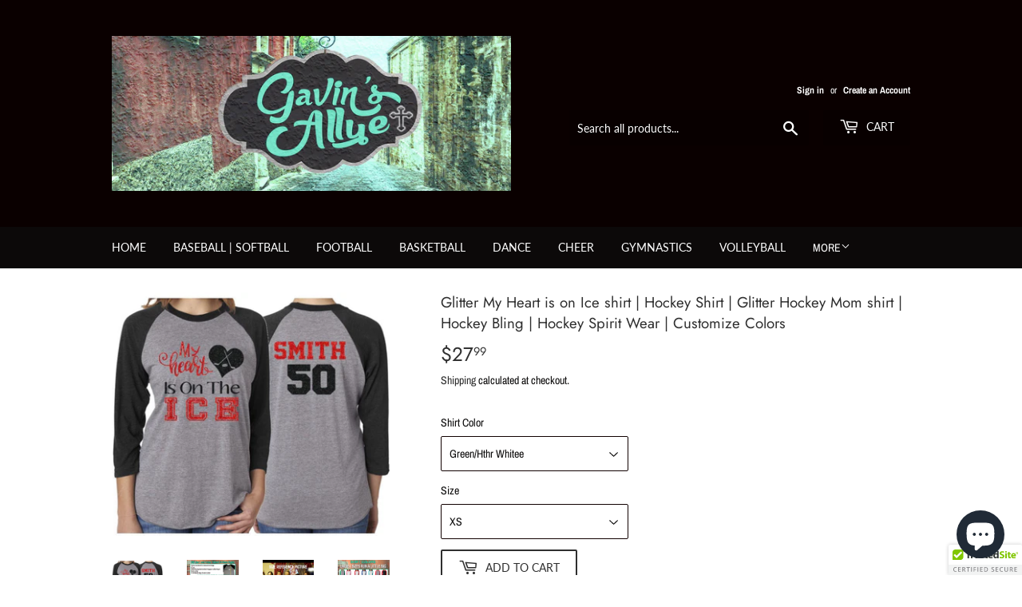

--- FILE ---
content_type: text/html; charset=utf-8
request_url: https://www.gavinsallye.com/products/glitter-my-heart-is-on-ice-shirt-hockey-shirt-glitter-hockey-mom-shirt-hockey-bling-hockey-spirit-wear-customize-colors
body_size: 30139
content:
<!doctype html>
<html class="no-touch no-js">
<head>
  <script>(function(H){H.className=H.className.replace(/\bno-js\b/,'js')})(document.documentElement)</script>
  <!-- Basic page needs ================================================== -->
  <meta charset="utf-8">
  <meta http-equiv="X-UA-Compatible" content="IE=edge,chrome=1">

  

  <!-- Title and description ================================================== -->
  <title>
  Glitter My Heart is on Ice shirt | Hockey Shirt | Glitter Hockey Mom s &ndash; Gavin&#39;s Allye Designs
  </title>

  
    <meta name="description" content="Glitter My Heart is on Ice shirt | Hockey Shirt | Glitter Hockey Mom shirt | Hockey Bling | Hockey Spirit Wear | Customize Colors ~~~~~~~~~~~~~~~~~~~~~~~~~~~~~~~~~~~ PLEASE READ BEFORE ORDERING ~~~~~~~~~~~~~~~~~~~~~~~~~~~~~~~~~~~ Please read full description before ordering we cannot be responsible for mistakes made by">
  

  <!-- Product meta ================================================== -->
  <!-- /snippets/social-meta-tags.liquid -->




<meta property="og:site_name" content="Gavin&#39;s Allye Designs">
<meta property="og:url" content="https://www.gavinsallye.com/products/glitter-my-heart-is-on-ice-shirt-hockey-shirt-glitter-hockey-mom-shirt-hockey-bling-hockey-spirit-wear-customize-colors">
<meta property="og:title" content="Glitter My Heart is on Ice shirt | Hockey Shirt | Glitter Hockey Mom shirt  | Hockey Bling | Hockey Spirit Wear | Customize Colors">
<meta property="og:type" content="product">
<meta property="og:description" content="Glitter My Heart is on Ice shirt | Hockey Shirt | Glitter Hockey Mom shirt | Hockey Bling | Hockey Spirit Wear | Customize Colors ~~~~~~~~~~~~~~~~~~~~~~~~~~~~~~~~~~~ PLEASE READ BEFORE ORDERING ~~~~~~~~~~~~~~~~~~~~~~~~~~~~~~~~~~~ Please read full description before ordering we cannot be responsible for mistakes made by">

  <meta property="og:price:amount" content="27.99">
  <meta property="og:price:currency" content="USD">

<meta property="og:image" content="http://www.gavinsallye.com/cdn/shop/products/il_fullxfull.1982432843_2n4v_bb16c3ef-7b5c-47de-ac39-b7ffbb3e58a3_1200x1200.jpg?v=1578623385"><meta property="og:image" content="http://www.gavinsallye.com/cdn/shop/products/il_fullxfull.1932268566_2w8e_91941d0a-9587-4a42-a381-576cd22ab53c_1200x1200.jpg?v=1578623385"><meta property="og:image" content="http://www.gavinsallye.com/cdn/shop/products/il_fullxfull.1496956847_gi8z_d7e5d52e-48db-4a72-91c3-957f6fc225e6_1200x1200.jpg?v=1578623385">
<meta property="og:image:secure_url" content="https://www.gavinsallye.com/cdn/shop/products/il_fullxfull.1982432843_2n4v_bb16c3ef-7b5c-47de-ac39-b7ffbb3e58a3_1200x1200.jpg?v=1578623385"><meta property="og:image:secure_url" content="https://www.gavinsallye.com/cdn/shop/products/il_fullxfull.1932268566_2w8e_91941d0a-9587-4a42-a381-576cd22ab53c_1200x1200.jpg?v=1578623385"><meta property="og:image:secure_url" content="https://www.gavinsallye.com/cdn/shop/products/il_fullxfull.1496956847_gi8z_d7e5d52e-48db-4a72-91c3-957f6fc225e6_1200x1200.jpg?v=1578623385">


<meta name="twitter:card" content="summary_large_image">
<meta name="twitter:title" content="Glitter My Heart is on Ice shirt | Hockey Shirt | Glitter Hockey Mom shirt  | Hockey Bling | Hockey Spirit Wear | Customize Colors">
<meta name="twitter:description" content="Glitter My Heart is on Ice shirt | Hockey Shirt | Glitter Hockey Mom shirt | Hockey Bling | Hockey Spirit Wear | Customize Colors ~~~~~~~~~~~~~~~~~~~~~~~~~~~~~~~~~~~ PLEASE READ BEFORE ORDERING ~~~~~~~~~~~~~~~~~~~~~~~~~~~~~~~~~~~ Please read full description before ordering we cannot be responsible for mistakes made by">


  <!-- Helpers ================================================== -->
  <link rel="canonical" href="https://www.gavinsallye.com/products/glitter-my-heart-is-on-ice-shirt-hockey-shirt-glitter-hockey-mom-shirt-hockey-bling-hockey-spirit-wear-customize-colors">
  <meta name="viewport" content="width=device-width,initial-scale=1">

  <!-- CSS ================================================== -->
  <link href="//www.gavinsallye.com/cdn/shop/t/6/assets/theme.scss.css?v=92257741640543207241759259341" rel="stylesheet" type="text/css" media="all" />

  <!-- Header hook for plugins ================================================== -->
  <script>window.performance && window.performance.mark && window.performance.mark('shopify.content_for_header.start');</script><meta name="google-site-verification" content="qHD4yhum_lLV2Dr9psfOmD-37xMsGHFXu_pnftyCEbI">
<meta name="google-site-verification" content="UeAldxZg94qPEC2kcqLBfOVMXtxM1ioiCZPUwefYV8k">
<meta id="shopify-digital-wallet" name="shopify-digital-wallet" content="/17076377/digital_wallets/dialog">
<meta name="shopify-checkout-api-token" content="77aafa53db7d8e177be1a7653e5c59a0">
<meta id="in-context-paypal-metadata" data-shop-id="17076377" data-venmo-supported="false" data-environment="production" data-locale="en_US" data-paypal-v4="true" data-currency="USD">
<link rel="alternate" hreflang="x-default" href="https://www.gavinsallye.com/products/glitter-my-heart-is-on-ice-shirt-hockey-shirt-glitter-hockey-mom-shirt-hockey-bling-hockey-spirit-wear-customize-colors">
<link rel="alternate" hreflang="en" href="https://www.gavinsallye.com/products/glitter-my-heart-is-on-ice-shirt-hockey-shirt-glitter-hockey-mom-shirt-hockey-bling-hockey-spirit-wear-customize-colors">
<link rel="alternate" hreflang="en-CA" href="https://www.gavinsallye.com/en-ca/products/glitter-my-heart-is-on-ice-shirt-hockey-shirt-glitter-hockey-mom-shirt-hockey-bling-hockey-spirit-wear-customize-colors">
<link rel="alternate" type="application/json+oembed" href="https://www.gavinsallye.com/products/glitter-my-heart-is-on-ice-shirt-hockey-shirt-glitter-hockey-mom-shirt-hockey-bling-hockey-spirit-wear-customize-colors.oembed">
<script async="async" src="/checkouts/internal/preloads.js?locale=en-US"></script>
<link rel="preconnect" href="https://shop.app" crossorigin="anonymous">
<script async="async" src="https://shop.app/checkouts/internal/preloads.js?locale=en-US&shop_id=17076377" crossorigin="anonymous"></script>
<script id="apple-pay-shop-capabilities" type="application/json">{"shopId":17076377,"countryCode":"US","currencyCode":"USD","merchantCapabilities":["supports3DS"],"merchantId":"gid:\/\/shopify\/Shop\/17076377","merchantName":"Gavin's Allye Designs","requiredBillingContactFields":["postalAddress","email","phone"],"requiredShippingContactFields":["postalAddress","email","phone"],"shippingType":"shipping","supportedNetworks":["visa","masterCard","amex","discover","elo","jcb"],"total":{"type":"pending","label":"Gavin's Allye Designs","amount":"1.00"},"shopifyPaymentsEnabled":true,"supportsSubscriptions":true}</script>
<script id="shopify-features" type="application/json">{"accessToken":"77aafa53db7d8e177be1a7653e5c59a0","betas":["rich-media-storefront-analytics"],"domain":"www.gavinsallye.com","predictiveSearch":true,"shopId":17076377,"locale":"en"}</script>
<script>var Shopify = Shopify || {};
Shopify.shop = "gavins-allye-designs.myshopify.com";
Shopify.locale = "en";
Shopify.currency = {"active":"USD","rate":"1.0"};
Shopify.country = "US";
Shopify.theme = {"name":"Supply","id":78792884297,"schema_name":"Supply","schema_version":"8.9.6","theme_store_id":679,"role":"main"};
Shopify.theme.handle = "null";
Shopify.theme.style = {"id":null,"handle":null};
Shopify.cdnHost = "www.gavinsallye.com/cdn";
Shopify.routes = Shopify.routes || {};
Shopify.routes.root = "/";</script>
<script type="module">!function(o){(o.Shopify=o.Shopify||{}).modules=!0}(window);</script>
<script>!function(o){function n(){var o=[];function n(){o.push(Array.prototype.slice.apply(arguments))}return n.q=o,n}var t=o.Shopify=o.Shopify||{};t.loadFeatures=n(),t.autoloadFeatures=n()}(window);</script>
<script>
  window.ShopifyPay = window.ShopifyPay || {};
  window.ShopifyPay.apiHost = "shop.app\/pay";
  window.ShopifyPay.redirectState = null;
</script>
<script id="shop-js-analytics" type="application/json">{"pageType":"product"}</script>
<script defer="defer" async type="module" src="//www.gavinsallye.com/cdn/shopifycloud/shop-js/modules/v2/client.init-shop-cart-sync_BN7fPSNr.en.esm.js"></script>
<script defer="defer" async type="module" src="//www.gavinsallye.com/cdn/shopifycloud/shop-js/modules/v2/chunk.common_Cbph3Kss.esm.js"></script>
<script defer="defer" async type="module" src="//www.gavinsallye.com/cdn/shopifycloud/shop-js/modules/v2/chunk.modal_DKumMAJ1.esm.js"></script>
<script type="module">
  await import("//www.gavinsallye.com/cdn/shopifycloud/shop-js/modules/v2/client.init-shop-cart-sync_BN7fPSNr.en.esm.js");
await import("//www.gavinsallye.com/cdn/shopifycloud/shop-js/modules/v2/chunk.common_Cbph3Kss.esm.js");
await import("//www.gavinsallye.com/cdn/shopifycloud/shop-js/modules/v2/chunk.modal_DKumMAJ1.esm.js");

  window.Shopify.SignInWithShop?.initShopCartSync?.({"fedCMEnabled":true,"windoidEnabled":true});

</script>
<script>
  window.Shopify = window.Shopify || {};
  if (!window.Shopify.featureAssets) window.Shopify.featureAssets = {};
  window.Shopify.featureAssets['shop-js'] = {"shop-cart-sync":["modules/v2/client.shop-cart-sync_CJVUk8Jm.en.esm.js","modules/v2/chunk.common_Cbph3Kss.esm.js","modules/v2/chunk.modal_DKumMAJ1.esm.js"],"init-fed-cm":["modules/v2/client.init-fed-cm_7Fvt41F4.en.esm.js","modules/v2/chunk.common_Cbph3Kss.esm.js","modules/v2/chunk.modal_DKumMAJ1.esm.js"],"init-shop-email-lookup-coordinator":["modules/v2/client.init-shop-email-lookup-coordinator_Cc088_bR.en.esm.js","modules/v2/chunk.common_Cbph3Kss.esm.js","modules/v2/chunk.modal_DKumMAJ1.esm.js"],"init-windoid":["modules/v2/client.init-windoid_hPopwJRj.en.esm.js","modules/v2/chunk.common_Cbph3Kss.esm.js","modules/v2/chunk.modal_DKumMAJ1.esm.js"],"shop-button":["modules/v2/client.shop-button_B0jaPSNF.en.esm.js","modules/v2/chunk.common_Cbph3Kss.esm.js","modules/v2/chunk.modal_DKumMAJ1.esm.js"],"shop-cash-offers":["modules/v2/client.shop-cash-offers_DPIskqss.en.esm.js","modules/v2/chunk.common_Cbph3Kss.esm.js","modules/v2/chunk.modal_DKumMAJ1.esm.js"],"shop-toast-manager":["modules/v2/client.shop-toast-manager_CK7RT69O.en.esm.js","modules/v2/chunk.common_Cbph3Kss.esm.js","modules/v2/chunk.modal_DKumMAJ1.esm.js"],"init-shop-cart-sync":["modules/v2/client.init-shop-cart-sync_BN7fPSNr.en.esm.js","modules/v2/chunk.common_Cbph3Kss.esm.js","modules/v2/chunk.modal_DKumMAJ1.esm.js"],"init-customer-accounts-sign-up":["modules/v2/client.init-customer-accounts-sign-up_CfPf4CXf.en.esm.js","modules/v2/client.shop-login-button_DeIztwXF.en.esm.js","modules/v2/chunk.common_Cbph3Kss.esm.js","modules/v2/chunk.modal_DKumMAJ1.esm.js"],"pay-button":["modules/v2/client.pay-button_CgIwFSYN.en.esm.js","modules/v2/chunk.common_Cbph3Kss.esm.js","modules/v2/chunk.modal_DKumMAJ1.esm.js"],"init-customer-accounts":["modules/v2/client.init-customer-accounts_DQ3x16JI.en.esm.js","modules/v2/client.shop-login-button_DeIztwXF.en.esm.js","modules/v2/chunk.common_Cbph3Kss.esm.js","modules/v2/chunk.modal_DKumMAJ1.esm.js"],"avatar":["modules/v2/client.avatar_BTnouDA3.en.esm.js"],"init-shop-for-new-customer-accounts":["modules/v2/client.init-shop-for-new-customer-accounts_CsZy_esa.en.esm.js","modules/v2/client.shop-login-button_DeIztwXF.en.esm.js","modules/v2/chunk.common_Cbph3Kss.esm.js","modules/v2/chunk.modal_DKumMAJ1.esm.js"],"shop-follow-button":["modules/v2/client.shop-follow-button_BRMJjgGd.en.esm.js","modules/v2/chunk.common_Cbph3Kss.esm.js","modules/v2/chunk.modal_DKumMAJ1.esm.js"],"checkout-modal":["modules/v2/client.checkout-modal_B9Drz_yf.en.esm.js","modules/v2/chunk.common_Cbph3Kss.esm.js","modules/v2/chunk.modal_DKumMAJ1.esm.js"],"shop-login-button":["modules/v2/client.shop-login-button_DeIztwXF.en.esm.js","modules/v2/chunk.common_Cbph3Kss.esm.js","modules/v2/chunk.modal_DKumMAJ1.esm.js"],"lead-capture":["modules/v2/client.lead-capture_DXYzFM3R.en.esm.js","modules/v2/chunk.common_Cbph3Kss.esm.js","modules/v2/chunk.modal_DKumMAJ1.esm.js"],"shop-login":["modules/v2/client.shop-login_CA5pJqmO.en.esm.js","modules/v2/chunk.common_Cbph3Kss.esm.js","modules/v2/chunk.modal_DKumMAJ1.esm.js"],"payment-terms":["modules/v2/client.payment-terms_BxzfvcZJ.en.esm.js","modules/v2/chunk.common_Cbph3Kss.esm.js","modules/v2/chunk.modal_DKumMAJ1.esm.js"]};
</script>
<script>(function() {
  var isLoaded = false;
  function asyncLoad() {
    if (isLoaded) return;
    isLoaded = true;
    var urls = ["\/\/cdn.ywxi.net\/js\/partner-shopify.js?shop=gavins-allye-designs.myshopify.com","\/\/cdn.ywxi.net\/js\/partner-shopify.js?shop=gavins-allye-designs.myshopify.com"];
    for (var i = 0; i < urls.length; i++) {
      var s = document.createElement('script');
      s.type = 'text/javascript';
      s.async = true;
      s.src = urls[i];
      var x = document.getElementsByTagName('script')[0];
      x.parentNode.insertBefore(s, x);
    }
  };
  if(window.attachEvent) {
    window.attachEvent('onload', asyncLoad);
  } else {
    window.addEventListener('load', asyncLoad, false);
  }
})();</script>
<script id="__st">var __st={"a":17076377,"offset":-21600,"reqid":"de8e1c8d-9618-48e1-973b-218462c9defb-1770040995","pageurl":"www.gavinsallye.com\/products\/glitter-my-heart-is-on-ice-shirt-hockey-shirt-glitter-hockey-mom-shirt-hockey-bling-hockey-spirit-wear-customize-colors","u":"dbfaedeaf054","p":"product","rtyp":"product","rid":4373987983433};</script>
<script>window.ShopifyPaypalV4VisibilityTracking = true;</script>
<script id="captcha-bootstrap">!function(){'use strict';const t='contact',e='account',n='new_comment',o=[[t,t],['blogs',n],['comments',n],[t,'customer']],c=[[e,'customer_login'],[e,'guest_login'],[e,'recover_customer_password'],[e,'create_customer']],r=t=>t.map((([t,e])=>`form[action*='/${t}']:not([data-nocaptcha='true']) input[name='form_type'][value='${e}']`)).join(','),a=t=>()=>t?[...document.querySelectorAll(t)].map((t=>t.form)):[];function s(){const t=[...o],e=r(t);return a(e)}const i='password',u='form_key',d=['recaptcha-v3-token','g-recaptcha-response','h-captcha-response',i],f=()=>{try{return window.sessionStorage}catch{return}},m='__shopify_v',_=t=>t.elements[u];function p(t,e,n=!1){try{const o=window.sessionStorage,c=JSON.parse(o.getItem(e)),{data:r}=function(t){const{data:e,action:n}=t;return t[m]||n?{data:e,action:n}:{data:t,action:n}}(c);for(const[e,n]of Object.entries(r))t.elements[e]&&(t.elements[e].value=n);n&&o.removeItem(e)}catch(o){console.error('form repopulation failed',{error:o})}}const l='form_type',E='cptcha';function T(t){t.dataset[E]=!0}const w=window,h=w.document,L='Shopify',v='ce_forms',y='captcha';let A=!1;((t,e)=>{const n=(g='f06e6c50-85a8-45c8-87d0-21a2b65856fe',I='https://cdn.shopify.com/shopifycloud/storefront-forms-hcaptcha/ce_storefront_forms_captcha_hcaptcha.v1.5.2.iife.js',D={infoText:'Protected by hCaptcha',privacyText:'Privacy',termsText:'Terms'},(t,e,n)=>{const o=w[L][v],c=o.bindForm;if(c)return c(t,g,e,D).then(n);var r;o.q.push([[t,g,e,D],n]),r=I,A||(h.body.append(Object.assign(h.createElement('script'),{id:'captcha-provider',async:!0,src:r})),A=!0)});var g,I,D;w[L]=w[L]||{},w[L][v]=w[L][v]||{},w[L][v].q=[],w[L][y]=w[L][y]||{},w[L][y].protect=function(t,e){n(t,void 0,e),T(t)},Object.freeze(w[L][y]),function(t,e,n,w,h,L){const[v,y,A,g]=function(t,e,n){const i=e?o:[],u=t?c:[],d=[...i,...u],f=r(d),m=r(i),_=r(d.filter((([t,e])=>n.includes(e))));return[a(f),a(m),a(_),s()]}(w,h,L),I=t=>{const e=t.target;return e instanceof HTMLFormElement?e:e&&e.form},D=t=>v().includes(t);t.addEventListener('submit',(t=>{const e=I(t);if(!e)return;const n=D(e)&&!e.dataset.hcaptchaBound&&!e.dataset.recaptchaBound,o=_(e),c=g().includes(e)&&(!o||!o.value);(n||c)&&t.preventDefault(),c&&!n&&(function(t){try{if(!f())return;!function(t){const e=f();if(!e)return;const n=_(t);if(!n)return;const o=n.value;o&&e.removeItem(o)}(t);const e=Array.from(Array(32),(()=>Math.random().toString(36)[2])).join('');!function(t,e){_(t)||t.append(Object.assign(document.createElement('input'),{type:'hidden',name:u})),t.elements[u].value=e}(t,e),function(t,e){const n=f();if(!n)return;const o=[...t.querySelectorAll(`input[type='${i}']`)].map((({name:t})=>t)),c=[...d,...o],r={};for(const[a,s]of new FormData(t).entries())c.includes(a)||(r[a]=s);n.setItem(e,JSON.stringify({[m]:1,action:t.action,data:r}))}(t,e)}catch(e){console.error('failed to persist form',e)}}(e),e.submit())}));const S=(t,e)=>{t&&!t.dataset[E]&&(n(t,e.some((e=>e===t))),T(t))};for(const o of['focusin','change'])t.addEventListener(o,(t=>{const e=I(t);D(e)&&S(e,y())}));const B=e.get('form_key'),M=e.get(l),P=B&&M;t.addEventListener('DOMContentLoaded',(()=>{const t=y();if(P)for(const e of t)e.elements[l].value===M&&p(e,B);[...new Set([...A(),...v().filter((t=>'true'===t.dataset.shopifyCaptcha))])].forEach((e=>S(e,t)))}))}(h,new URLSearchParams(w.location.search),n,t,e,['guest_login'])})(!0,!0)}();</script>
<script integrity="sha256-4kQ18oKyAcykRKYeNunJcIwy7WH5gtpwJnB7kiuLZ1E=" data-source-attribution="shopify.loadfeatures" defer="defer" src="//www.gavinsallye.com/cdn/shopifycloud/storefront/assets/storefront/load_feature-a0a9edcb.js" crossorigin="anonymous"></script>
<script crossorigin="anonymous" defer="defer" src="//www.gavinsallye.com/cdn/shopifycloud/storefront/assets/shopify_pay/storefront-65b4c6d7.js?v=20250812"></script>
<script data-source-attribution="shopify.dynamic_checkout.dynamic.init">var Shopify=Shopify||{};Shopify.PaymentButton=Shopify.PaymentButton||{isStorefrontPortableWallets:!0,init:function(){window.Shopify.PaymentButton.init=function(){};var t=document.createElement("script");t.src="https://www.gavinsallye.com/cdn/shopifycloud/portable-wallets/latest/portable-wallets.en.js",t.type="module",document.head.appendChild(t)}};
</script>
<script data-source-attribution="shopify.dynamic_checkout.buyer_consent">
  function portableWalletsHideBuyerConsent(e){var t=document.getElementById("shopify-buyer-consent"),n=document.getElementById("shopify-subscription-policy-button");t&&n&&(t.classList.add("hidden"),t.setAttribute("aria-hidden","true"),n.removeEventListener("click",e))}function portableWalletsShowBuyerConsent(e){var t=document.getElementById("shopify-buyer-consent"),n=document.getElementById("shopify-subscription-policy-button");t&&n&&(t.classList.remove("hidden"),t.removeAttribute("aria-hidden"),n.addEventListener("click",e))}window.Shopify?.PaymentButton&&(window.Shopify.PaymentButton.hideBuyerConsent=portableWalletsHideBuyerConsent,window.Shopify.PaymentButton.showBuyerConsent=portableWalletsShowBuyerConsent);
</script>
<script>
  function portableWalletsCleanup(e){e&&e.src&&console.error("Failed to load portable wallets script "+e.src);var t=document.querySelectorAll("shopify-accelerated-checkout .shopify-payment-button__skeleton, shopify-accelerated-checkout-cart .wallet-cart-button__skeleton"),e=document.getElementById("shopify-buyer-consent");for(let e=0;e<t.length;e++)t[e].remove();e&&e.remove()}function portableWalletsNotLoadedAsModule(e){e instanceof ErrorEvent&&"string"==typeof e.message&&e.message.includes("import.meta")&&"string"==typeof e.filename&&e.filename.includes("portable-wallets")&&(window.removeEventListener("error",portableWalletsNotLoadedAsModule),window.Shopify.PaymentButton.failedToLoad=e,"loading"===document.readyState?document.addEventListener("DOMContentLoaded",window.Shopify.PaymentButton.init):window.Shopify.PaymentButton.init())}window.addEventListener("error",portableWalletsNotLoadedAsModule);
</script>

<script type="module" src="https://www.gavinsallye.com/cdn/shopifycloud/portable-wallets/latest/portable-wallets.en.js" onError="portableWalletsCleanup(this)" crossorigin="anonymous"></script>
<script nomodule>
  document.addEventListener("DOMContentLoaded", portableWalletsCleanup);
</script>

<script id='scb4127' type='text/javascript' async='' src='https://www.gavinsallye.com/cdn/shopifycloud/privacy-banner/storefront-banner.js'></script><link id="shopify-accelerated-checkout-styles" rel="stylesheet" media="screen" href="https://www.gavinsallye.com/cdn/shopifycloud/portable-wallets/latest/accelerated-checkout-backwards-compat.css" crossorigin="anonymous">
<style id="shopify-accelerated-checkout-cart">
        #shopify-buyer-consent {
  margin-top: 1em;
  display: inline-block;
  width: 100%;
}

#shopify-buyer-consent.hidden {
  display: none;
}

#shopify-subscription-policy-button {
  background: none;
  border: none;
  padding: 0;
  text-decoration: underline;
  font-size: inherit;
  cursor: pointer;
}

#shopify-subscription-policy-button::before {
  box-shadow: none;
}

      </style>

<script>window.performance && window.performance.mark && window.performance.mark('shopify.content_for_header.end');</script>

  
  

  <script src="//www.gavinsallye.com/cdn/shop/t/6/assets/jquery-2.2.3.min.js?v=58211863146907186831578442436" type="text/javascript"></script>

  <script src="//www.gavinsallye.com/cdn/shop/t/6/assets/lazysizes.min.js?v=8147953233334221341578442437" async="async"></script>
  <script src="//www.gavinsallye.com/cdn/shop/t/6/assets/vendor.js?v=106177282645720727331578442439" defer="defer"></script>
  <script src="//www.gavinsallye.com/cdn/shop/t/6/assets/theme.js?v=9205292064830686201578448325" defer="defer"></script>

 <meta name="p:domain_verify" content="4b5e5bddd6a49f89a7a1e15c9b3b3c82"/>
<script src="https://cdn.shopify.com/extensions/e8878072-2f6b-4e89-8082-94b04320908d/inbox-1254/assets/inbox-chat-loader.js" type="text/javascript" defer="defer"></script>
<link href="https://monorail-edge.shopifysvc.com" rel="dns-prefetch">
<script>(function(){if ("sendBeacon" in navigator && "performance" in window) {try {var session_token_from_headers = performance.getEntriesByType('navigation')[0].serverTiming.find(x => x.name == '_s').description;} catch {var session_token_from_headers = undefined;}var session_cookie_matches = document.cookie.match(/_shopify_s=([^;]*)/);var session_token_from_cookie = session_cookie_matches && session_cookie_matches.length === 2 ? session_cookie_matches[1] : "";var session_token = session_token_from_headers || session_token_from_cookie || "";function handle_abandonment_event(e) {var entries = performance.getEntries().filter(function(entry) {return /monorail-edge.shopifysvc.com/.test(entry.name);});if (!window.abandonment_tracked && entries.length === 0) {window.abandonment_tracked = true;var currentMs = Date.now();var navigation_start = performance.timing.navigationStart;var payload = {shop_id: 17076377,url: window.location.href,navigation_start,duration: currentMs - navigation_start,session_token,page_type: "product"};window.navigator.sendBeacon("https://monorail-edge.shopifysvc.com/v1/produce", JSON.stringify({schema_id: "online_store_buyer_site_abandonment/1.1",payload: payload,metadata: {event_created_at_ms: currentMs,event_sent_at_ms: currentMs}}));}}window.addEventListener('pagehide', handle_abandonment_event);}}());</script>
<script id="web-pixels-manager-setup">(function e(e,d,r,n,o){if(void 0===o&&(o={}),!Boolean(null===(a=null===(i=window.Shopify)||void 0===i?void 0:i.analytics)||void 0===a?void 0:a.replayQueue)){var i,a;window.Shopify=window.Shopify||{};var t=window.Shopify;t.analytics=t.analytics||{};var s=t.analytics;s.replayQueue=[],s.publish=function(e,d,r){return s.replayQueue.push([e,d,r]),!0};try{self.performance.mark("wpm:start")}catch(e){}var l=function(){var e={modern:/Edge?\/(1{2}[4-9]|1[2-9]\d|[2-9]\d{2}|\d{4,})\.\d+(\.\d+|)|Firefox\/(1{2}[4-9]|1[2-9]\d|[2-9]\d{2}|\d{4,})\.\d+(\.\d+|)|Chrom(ium|e)\/(9{2}|\d{3,})\.\d+(\.\d+|)|(Maci|X1{2}).+ Version\/(15\.\d+|(1[6-9]|[2-9]\d|\d{3,})\.\d+)([,.]\d+|)( \(\w+\)|)( Mobile\/\w+|) Safari\/|Chrome.+OPR\/(9{2}|\d{3,})\.\d+\.\d+|(CPU[ +]OS|iPhone[ +]OS|CPU[ +]iPhone|CPU IPhone OS|CPU iPad OS)[ +]+(15[._]\d+|(1[6-9]|[2-9]\d|\d{3,})[._]\d+)([._]\d+|)|Android:?[ /-](13[3-9]|1[4-9]\d|[2-9]\d{2}|\d{4,})(\.\d+|)(\.\d+|)|Android.+Firefox\/(13[5-9]|1[4-9]\d|[2-9]\d{2}|\d{4,})\.\d+(\.\d+|)|Android.+Chrom(ium|e)\/(13[3-9]|1[4-9]\d|[2-9]\d{2}|\d{4,})\.\d+(\.\d+|)|SamsungBrowser\/([2-9]\d|\d{3,})\.\d+/,legacy:/Edge?\/(1[6-9]|[2-9]\d|\d{3,})\.\d+(\.\d+|)|Firefox\/(5[4-9]|[6-9]\d|\d{3,})\.\d+(\.\d+|)|Chrom(ium|e)\/(5[1-9]|[6-9]\d|\d{3,})\.\d+(\.\d+|)([\d.]+$|.*Safari\/(?![\d.]+ Edge\/[\d.]+$))|(Maci|X1{2}).+ Version\/(10\.\d+|(1[1-9]|[2-9]\d|\d{3,})\.\d+)([,.]\d+|)( \(\w+\)|)( Mobile\/\w+|) Safari\/|Chrome.+OPR\/(3[89]|[4-9]\d|\d{3,})\.\d+\.\d+|(CPU[ +]OS|iPhone[ +]OS|CPU[ +]iPhone|CPU IPhone OS|CPU iPad OS)[ +]+(10[._]\d+|(1[1-9]|[2-9]\d|\d{3,})[._]\d+)([._]\d+|)|Android:?[ /-](13[3-9]|1[4-9]\d|[2-9]\d{2}|\d{4,})(\.\d+|)(\.\d+|)|Mobile Safari.+OPR\/([89]\d|\d{3,})\.\d+\.\d+|Android.+Firefox\/(13[5-9]|1[4-9]\d|[2-9]\d{2}|\d{4,})\.\d+(\.\d+|)|Android.+Chrom(ium|e)\/(13[3-9]|1[4-9]\d|[2-9]\d{2}|\d{4,})\.\d+(\.\d+|)|Android.+(UC? ?Browser|UCWEB|U3)[ /]?(15\.([5-9]|\d{2,})|(1[6-9]|[2-9]\d|\d{3,})\.\d+)\.\d+|SamsungBrowser\/(5\.\d+|([6-9]|\d{2,})\.\d+)|Android.+MQ{2}Browser\/(14(\.(9|\d{2,})|)|(1[5-9]|[2-9]\d|\d{3,})(\.\d+|))(\.\d+|)|K[Aa][Ii]OS\/(3\.\d+|([4-9]|\d{2,})\.\d+)(\.\d+|)/},d=e.modern,r=e.legacy,n=navigator.userAgent;return n.match(d)?"modern":n.match(r)?"legacy":"unknown"}(),u="modern"===l?"modern":"legacy",c=(null!=n?n:{modern:"",legacy:""})[u],f=function(e){return[e.baseUrl,"/wpm","/b",e.hashVersion,"modern"===e.buildTarget?"m":"l",".js"].join("")}({baseUrl:d,hashVersion:r,buildTarget:u}),m=function(e){var d=e.version,r=e.bundleTarget,n=e.surface,o=e.pageUrl,i=e.monorailEndpoint;return{emit:function(e){var a=e.status,t=e.errorMsg,s=(new Date).getTime(),l=JSON.stringify({metadata:{event_sent_at_ms:s},events:[{schema_id:"web_pixels_manager_load/3.1",payload:{version:d,bundle_target:r,page_url:o,status:a,surface:n,error_msg:t},metadata:{event_created_at_ms:s}}]});if(!i)return console&&console.warn&&console.warn("[Web Pixels Manager] No Monorail endpoint provided, skipping logging."),!1;try{return self.navigator.sendBeacon.bind(self.navigator)(i,l)}catch(e){}var u=new XMLHttpRequest;try{return u.open("POST",i,!0),u.setRequestHeader("Content-Type","text/plain"),u.send(l),!0}catch(e){return console&&console.warn&&console.warn("[Web Pixels Manager] Got an unhandled error while logging to Monorail."),!1}}}}({version:r,bundleTarget:l,surface:e.surface,pageUrl:self.location.href,monorailEndpoint:e.monorailEndpoint});try{o.browserTarget=l,function(e){var d=e.src,r=e.async,n=void 0===r||r,o=e.onload,i=e.onerror,a=e.sri,t=e.scriptDataAttributes,s=void 0===t?{}:t,l=document.createElement("script"),u=document.querySelector("head"),c=document.querySelector("body");if(l.async=n,l.src=d,a&&(l.integrity=a,l.crossOrigin="anonymous"),s)for(var f in s)if(Object.prototype.hasOwnProperty.call(s,f))try{l.dataset[f]=s[f]}catch(e){}if(o&&l.addEventListener("load",o),i&&l.addEventListener("error",i),u)u.appendChild(l);else{if(!c)throw new Error("Did not find a head or body element to append the script");c.appendChild(l)}}({src:f,async:!0,onload:function(){if(!function(){var e,d;return Boolean(null===(d=null===(e=window.Shopify)||void 0===e?void 0:e.analytics)||void 0===d?void 0:d.initialized)}()){var d=window.webPixelsManager.init(e)||void 0;if(d){var r=window.Shopify.analytics;r.replayQueue.forEach((function(e){var r=e[0],n=e[1],o=e[2];d.publishCustomEvent(r,n,o)})),r.replayQueue=[],r.publish=d.publishCustomEvent,r.visitor=d.visitor,r.initialized=!0}}},onerror:function(){return m.emit({status:"failed",errorMsg:"".concat(f," has failed to load")})},sri:function(e){var d=/^sha384-[A-Za-z0-9+/=]+$/;return"string"==typeof e&&d.test(e)}(c)?c:"",scriptDataAttributes:o}),m.emit({status:"loading"})}catch(e){m.emit({status:"failed",errorMsg:(null==e?void 0:e.message)||"Unknown error"})}}})({shopId: 17076377,storefrontBaseUrl: "https://www.gavinsallye.com",extensionsBaseUrl: "https://extensions.shopifycdn.com/cdn/shopifycloud/web-pixels-manager",monorailEndpoint: "https://monorail-edge.shopifysvc.com/unstable/produce_batch",surface: "storefront-renderer",enabledBetaFlags: ["2dca8a86"],webPixelsConfigList: [{"id":"768049445","configuration":"{\"config\":\"{\\\"pixel_id\\\":\\\"AW-664057812\\\",\\\"target_country\\\":\\\"US\\\",\\\"gtag_events\\\":[{\\\"type\\\":\\\"page_view\\\",\\\"action_label\\\":\\\"AW-664057812\\\/oDgLCNnTpswBENTv0rwC\\\"},{\\\"type\\\":\\\"purchase\\\",\\\"action_label\\\":\\\"AW-664057812\\\/644PCNzTpswBENTv0rwC\\\"},{\\\"type\\\":\\\"view_item\\\",\\\"action_label\\\":\\\"AW-664057812\\\/AkxkCN_TpswBENTv0rwC\\\"},{\\\"type\\\":\\\"add_to_cart\\\",\\\"action_label\\\":\\\"AW-664057812\\\/PBuDCLTVpswBENTv0rwC\\\"},{\\\"type\\\":\\\"begin_checkout\\\",\\\"action_label\\\":\\\"AW-664057812\\\/a9AeCLfVpswBENTv0rwC\\\"},{\\\"type\\\":\\\"search\\\",\\\"action_label\\\":\\\"AW-664057812\\\/DCxGCLrVpswBENTv0rwC\\\"},{\\\"type\\\":\\\"add_payment_info\\\",\\\"action_label\\\":\\\"AW-664057812\\\/viG4CL3VpswBENTv0rwC\\\"}],\\\"enable_monitoring_mode\\\":false}\"}","eventPayloadVersion":"v1","runtimeContext":"OPEN","scriptVersion":"b2a88bafab3e21179ed38636efcd8a93","type":"APP","apiClientId":1780363,"privacyPurposes":[],"dataSharingAdjustments":{"protectedCustomerApprovalScopes":["read_customer_address","read_customer_email","read_customer_name","read_customer_personal_data","read_customer_phone"]}},{"id":"175571237","configuration":"{\"tagID\":\"2617584851091\"}","eventPayloadVersion":"v1","runtimeContext":"STRICT","scriptVersion":"18031546ee651571ed29edbe71a3550b","type":"APP","apiClientId":3009811,"privacyPurposes":["ANALYTICS","MARKETING","SALE_OF_DATA"],"dataSharingAdjustments":{"protectedCustomerApprovalScopes":["read_customer_address","read_customer_email","read_customer_name","read_customer_personal_data","read_customer_phone"]}},{"id":"135201061","eventPayloadVersion":"v1","runtimeContext":"LAX","scriptVersion":"1","type":"CUSTOM","privacyPurposes":["MARKETING"],"name":"Meta pixel (migrated)"},{"id":"145228069","eventPayloadVersion":"v1","runtimeContext":"LAX","scriptVersion":"1","type":"CUSTOM","privacyPurposes":["ANALYTICS"],"name":"Google Analytics tag (migrated)"},{"id":"shopify-app-pixel","configuration":"{}","eventPayloadVersion":"v1","runtimeContext":"STRICT","scriptVersion":"0450","apiClientId":"shopify-pixel","type":"APP","privacyPurposes":["ANALYTICS","MARKETING"]},{"id":"shopify-custom-pixel","eventPayloadVersion":"v1","runtimeContext":"LAX","scriptVersion":"0450","apiClientId":"shopify-pixel","type":"CUSTOM","privacyPurposes":["ANALYTICS","MARKETING"]}],isMerchantRequest: false,initData: {"shop":{"name":"Gavin's Allye Designs","paymentSettings":{"currencyCode":"USD"},"myshopifyDomain":"gavins-allye-designs.myshopify.com","countryCode":"US","storefrontUrl":"https:\/\/www.gavinsallye.com"},"customer":null,"cart":null,"checkout":null,"productVariants":[{"price":{"amount":27.99,"currencyCode":"USD"},"product":{"title":"Glitter My Heart is on Ice shirt | Hockey Shirt | Glitter Hockey Mom shirt  | Hockey Bling | Hockey Spirit Wear | Customize Colors","vendor":"Gavin's Allye Designs","id":"4373987983433","untranslatedTitle":"Glitter My Heart is on Ice shirt | Hockey Shirt | Glitter Hockey Mom shirt  | Hockey Bling | Hockey Spirit Wear | Customize Colors","url":"\/products\/glitter-my-heart-is-on-ice-shirt-hockey-shirt-glitter-hockey-mom-shirt-hockey-bling-hockey-spirit-wear-customize-colors","type":""},"id":"31204595925065","image":{"src":"\/\/www.gavinsallye.com\/cdn\/shop\/products\/il_fullxfull.1982432843_2n4v_bb16c3ef-7b5c-47de-ac39-b7ffbb3e58a3.jpg?v=1578623385"},"sku":"","title":"Green\/Hthr Whitee \/ XS","untranslatedTitle":"Green\/Hthr Whitee \/ XS"},{"price":{"amount":27.99,"currencyCode":"USD"},"product":{"title":"Glitter My Heart is on Ice shirt | Hockey Shirt | Glitter Hockey Mom shirt  | Hockey Bling | Hockey Spirit Wear | Customize Colors","vendor":"Gavin's Allye Designs","id":"4373987983433","untranslatedTitle":"Glitter My Heart is on Ice shirt | Hockey Shirt | Glitter Hockey Mom shirt  | Hockey Bling | Hockey Spirit Wear | Customize Colors","url":"\/products\/glitter-my-heart-is-on-ice-shirt-hockey-shirt-glitter-hockey-mom-shirt-hockey-bling-hockey-spirit-wear-customize-colors","type":""},"id":"31204595957833","image":{"src":"\/\/www.gavinsallye.com\/cdn\/shop\/products\/il_fullxfull.1982432843_2n4v_bb16c3ef-7b5c-47de-ac39-b7ffbb3e58a3.jpg?v=1578623385"},"sku":"","title":"Green\/Hthr Whitee \/ S","untranslatedTitle":"Green\/Hthr Whitee \/ S"},{"price":{"amount":27.99,"currencyCode":"USD"},"product":{"title":"Glitter My Heart is on Ice shirt | Hockey Shirt | Glitter Hockey Mom shirt  | Hockey Bling | Hockey Spirit Wear | Customize Colors","vendor":"Gavin's Allye Designs","id":"4373987983433","untranslatedTitle":"Glitter My Heart is on Ice shirt | Hockey Shirt | Glitter Hockey Mom shirt  | Hockey Bling | Hockey Spirit Wear | Customize Colors","url":"\/products\/glitter-my-heart-is-on-ice-shirt-hockey-shirt-glitter-hockey-mom-shirt-hockey-bling-hockey-spirit-wear-customize-colors","type":""},"id":"31204595990601","image":{"src":"\/\/www.gavinsallye.com\/cdn\/shop\/products\/il_fullxfull.1982432843_2n4v_bb16c3ef-7b5c-47de-ac39-b7ffbb3e58a3.jpg?v=1578623385"},"sku":"","title":"Green\/Hthr Whitee \/ M","untranslatedTitle":"Green\/Hthr Whitee \/ M"},{"price":{"amount":27.99,"currencyCode":"USD"},"product":{"title":"Glitter My Heart is on Ice shirt | Hockey Shirt | Glitter Hockey Mom shirt  | Hockey Bling | Hockey Spirit Wear | Customize Colors","vendor":"Gavin's Allye Designs","id":"4373987983433","untranslatedTitle":"Glitter My Heart is on Ice shirt | Hockey Shirt | Glitter Hockey Mom shirt  | Hockey Bling | Hockey Spirit Wear | Customize Colors","url":"\/products\/glitter-my-heart-is-on-ice-shirt-hockey-shirt-glitter-hockey-mom-shirt-hockey-bling-hockey-spirit-wear-customize-colors","type":""},"id":"31204596023369","image":{"src":"\/\/www.gavinsallye.com\/cdn\/shop\/products\/il_fullxfull.1982432843_2n4v_bb16c3ef-7b5c-47de-ac39-b7ffbb3e58a3.jpg?v=1578623385"},"sku":"","title":"Green\/Hthr Whitee \/ L","untranslatedTitle":"Green\/Hthr Whitee \/ L"},{"price":{"amount":27.99,"currencyCode":"USD"},"product":{"title":"Glitter My Heart is on Ice shirt | Hockey Shirt | Glitter Hockey Mom shirt  | Hockey Bling | Hockey Spirit Wear | Customize Colors","vendor":"Gavin's Allye Designs","id":"4373987983433","untranslatedTitle":"Glitter My Heart is on Ice shirt | Hockey Shirt | Glitter Hockey Mom shirt  | Hockey Bling | Hockey Spirit Wear | Customize Colors","url":"\/products\/glitter-my-heart-is-on-ice-shirt-hockey-shirt-glitter-hockey-mom-shirt-hockey-bling-hockey-spirit-wear-customize-colors","type":""},"id":"31204596056137","image":{"src":"\/\/www.gavinsallye.com\/cdn\/shop\/products\/il_fullxfull.1982432843_2n4v_bb16c3ef-7b5c-47de-ac39-b7ffbb3e58a3.jpg?v=1578623385"},"sku":"","title":"Green\/Hthr Whitee \/ XL","untranslatedTitle":"Green\/Hthr Whitee \/ XL"},{"price":{"amount":30.99,"currencyCode":"USD"},"product":{"title":"Glitter My Heart is on Ice shirt | Hockey Shirt | Glitter Hockey Mom shirt  | Hockey Bling | Hockey Spirit Wear | Customize Colors","vendor":"Gavin's Allye Designs","id":"4373987983433","untranslatedTitle":"Glitter My Heart is on Ice shirt | Hockey Shirt | Glitter Hockey Mom shirt  | Hockey Bling | Hockey Spirit Wear | Customize Colors","url":"\/products\/glitter-my-heart-is-on-ice-shirt-hockey-shirt-glitter-hockey-mom-shirt-hockey-bling-hockey-spirit-wear-customize-colors","type":""},"id":"31204596088905","image":{"src":"\/\/www.gavinsallye.com\/cdn\/shop\/products\/il_fullxfull.1982432843_2n4v_bb16c3ef-7b5c-47de-ac39-b7ffbb3e58a3.jpg?v=1578623385"},"sku":"","title":"Green\/Hthr Whitee \/ 2X","untranslatedTitle":"Green\/Hthr Whitee \/ 2X"},{"price":{"amount":33.99,"currencyCode":"USD"},"product":{"title":"Glitter My Heart is on Ice shirt | Hockey Shirt | Glitter Hockey Mom shirt  | Hockey Bling | Hockey Spirit Wear | Customize Colors","vendor":"Gavin's Allye Designs","id":"4373987983433","untranslatedTitle":"Glitter My Heart is on Ice shirt | Hockey Shirt | Glitter Hockey Mom shirt  | Hockey Bling | Hockey Spirit Wear | Customize Colors","url":"\/products\/glitter-my-heart-is-on-ice-shirt-hockey-shirt-glitter-hockey-mom-shirt-hockey-bling-hockey-spirit-wear-customize-colors","type":""},"id":"31204596121673","image":{"src":"\/\/www.gavinsallye.com\/cdn\/shop\/products\/il_fullxfull.1982432843_2n4v_bb16c3ef-7b5c-47de-ac39-b7ffbb3e58a3.jpg?v=1578623385"},"sku":"","title":"Green\/Hthr Whitee \/ 3X","untranslatedTitle":"Green\/Hthr Whitee \/ 3X"},{"price":{"amount":27.99,"currencyCode":"USD"},"product":{"title":"Glitter My Heart is on Ice shirt | Hockey Shirt | Glitter Hockey Mom shirt  | Hockey Bling | Hockey Spirit Wear | Customize Colors","vendor":"Gavin's Allye Designs","id":"4373987983433","untranslatedTitle":"Glitter My Heart is on Ice shirt | Hockey Shirt | Glitter Hockey Mom shirt  | Hockey Bling | Hockey Spirit Wear | Customize Colors","url":"\/products\/glitter-my-heart-is-on-ice-shirt-hockey-shirt-glitter-hockey-mom-shirt-hockey-bling-hockey-spirit-wear-customize-colors","type":""},"id":"31204596154441","image":{"src":"\/\/www.gavinsallye.com\/cdn\/shop\/products\/il_fullxfull.1982432843_2n4v_bb16c3ef-7b5c-47de-ac39-b7ffbb3e58a3.jpg?v=1578623385"},"sku":"","title":"Green\/Gray \/ XS","untranslatedTitle":"Green\/Gray \/ XS"},{"price":{"amount":27.99,"currencyCode":"USD"},"product":{"title":"Glitter My Heart is on Ice shirt | Hockey Shirt | Glitter Hockey Mom shirt  | Hockey Bling | Hockey Spirit Wear | Customize Colors","vendor":"Gavin's Allye Designs","id":"4373987983433","untranslatedTitle":"Glitter My Heart is on Ice shirt | Hockey Shirt | Glitter Hockey Mom shirt  | Hockey Bling | Hockey Spirit Wear | Customize Colors","url":"\/products\/glitter-my-heart-is-on-ice-shirt-hockey-shirt-glitter-hockey-mom-shirt-hockey-bling-hockey-spirit-wear-customize-colors","type":""},"id":"31204596187209","image":{"src":"\/\/www.gavinsallye.com\/cdn\/shop\/products\/il_fullxfull.1982432843_2n4v_bb16c3ef-7b5c-47de-ac39-b7ffbb3e58a3.jpg?v=1578623385"},"sku":"","title":"Green\/Gray \/ S","untranslatedTitle":"Green\/Gray \/ S"},{"price":{"amount":27.99,"currencyCode":"USD"},"product":{"title":"Glitter My Heart is on Ice shirt | Hockey Shirt | Glitter Hockey Mom shirt  | Hockey Bling | Hockey Spirit Wear | Customize Colors","vendor":"Gavin's Allye Designs","id":"4373987983433","untranslatedTitle":"Glitter My Heart is on Ice shirt | Hockey Shirt | Glitter Hockey Mom shirt  | Hockey Bling | Hockey Spirit Wear | Customize Colors","url":"\/products\/glitter-my-heart-is-on-ice-shirt-hockey-shirt-glitter-hockey-mom-shirt-hockey-bling-hockey-spirit-wear-customize-colors","type":""},"id":"31204596219977","image":{"src":"\/\/www.gavinsallye.com\/cdn\/shop\/products\/il_fullxfull.1982432843_2n4v_bb16c3ef-7b5c-47de-ac39-b7ffbb3e58a3.jpg?v=1578623385"},"sku":"","title":"Green\/Gray \/ M","untranslatedTitle":"Green\/Gray \/ M"},{"price":{"amount":27.99,"currencyCode":"USD"},"product":{"title":"Glitter My Heart is on Ice shirt | Hockey Shirt | Glitter Hockey Mom shirt  | Hockey Bling | Hockey Spirit Wear | Customize Colors","vendor":"Gavin's Allye Designs","id":"4373987983433","untranslatedTitle":"Glitter My Heart is on Ice shirt | Hockey Shirt | Glitter Hockey Mom shirt  | Hockey Bling | Hockey Spirit Wear | Customize Colors","url":"\/products\/glitter-my-heart-is-on-ice-shirt-hockey-shirt-glitter-hockey-mom-shirt-hockey-bling-hockey-spirit-wear-customize-colors","type":""},"id":"31204596252745","image":{"src":"\/\/www.gavinsallye.com\/cdn\/shop\/products\/il_fullxfull.1982432843_2n4v_bb16c3ef-7b5c-47de-ac39-b7ffbb3e58a3.jpg?v=1578623385"},"sku":"","title":"Green\/Gray \/ L","untranslatedTitle":"Green\/Gray \/ L"},{"price":{"amount":27.99,"currencyCode":"USD"},"product":{"title":"Glitter My Heart is on Ice shirt | Hockey Shirt | Glitter Hockey Mom shirt  | Hockey Bling | Hockey Spirit Wear | Customize Colors","vendor":"Gavin's Allye Designs","id":"4373987983433","untranslatedTitle":"Glitter My Heart is on Ice shirt | Hockey Shirt | Glitter Hockey Mom shirt  | Hockey Bling | Hockey Spirit Wear | Customize Colors","url":"\/products\/glitter-my-heart-is-on-ice-shirt-hockey-shirt-glitter-hockey-mom-shirt-hockey-bling-hockey-spirit-wear-customize-colors","type":""},"id":"31204596285513","image":{"src":"\/\/www.gavinsallye.com\/cdn\/shop\/products\/il_fullxfull.1982432843_2n4v_bb16c3ef-7b5c-47de-ac39-b7ffbb3e58a3.jpg?v=1578623385"},"sku":"","title":"Green\/Gray \/ XL","untranslatedTitle":"Green\/Gray \/ XL"},{"price":{"amount":30.99,"currencyCode":"USD"},"product":{"title":"Glitter My Heart is on Ice shirt | Hockey Shirt | Glitter Hockey Mom shirt  | Hockey Bling | Hockey Spirit Wear | Customize Colors","vendor":"Gavin's Allye Designs","id":"4373987983433","untranslatedTitle":"Glitter My Heart is on Ice shirt | Hockey Shirt | Glitter Hockey Mom shirt  | Hockey Bling | Hockey Spirit Wear | Customize Colors","url":"\/products\/glitter-my-heart-is-on-ice-shirt-hockey-shirt-glitter-hockey-mom-shirt-hockey-bling-hockey-spirit-wear-customize-colors","type":""},"id":"31204596318281","image":{"src":"\/\/www.gavinsallye.com\/cdn\/shop\/products\/il_fullxfull.1982432843_2n4v_bb16c3ef-7b5c-47de-ac39-b7ffbb3e58a3.jpg?v=1578623385"},"sku":"","title":"Green\/Gray \/ 2X","untranslatedTitle":"Green\/Gray \/ 2X"},{"price":{"amount":33.99,"currencyCode":"USD"},"product":{"title":"Glitter My Heart is on Ice shirt | Hockey Shirt | Glitter Hockey Mom shirt  | Hockey Bling | Hockey Spirit Wear | Customize Colors","vendor":"Gavin's Allye Designs","id":"4373987983433","untranslatedTitle":"Glitter My Heart is on Ice shirt | Hockey Shirt | Glitter Hockey Mom shirt  | Hockey Bling | Hockey Spirit Wear | Customize Colors","url":"\/products\/glitter-my-heart-is-on-ice-shirt-hockey-shirt-glitter-hockey-mom-shirt-hockey-bling-hockey-spirit-wear-customize-colors","type":""},"id":"31204596351049","image":{"src":"\/\/www.gavinsallye.com\/cdn\/shop\/products\/il_fullxfull.1982432843_2n4v_bb16c3ef-7b5c-47de-ac39-b7ffbb3e58a3.jpg?v=1578623385"},"sku":"","title":"Green\/Gray \/ 3X","untranslatedTitle":"Green\/Gray \/ 3X"},{"price":{"amount":27.99,"currencyCode":"USD"},"product":{"title":"Glitter My Heart is on Ice shirt | Hockey Shirt | Glitter Hockey Mom shirt  | Hockey Bling | Hockey Spirit Wear | Customize Colors","vendor":"Gavin's Allye Designs","id":"4373987983433","untranslatedTitle":"Glitter My Heart is on Ice shirt | Hockey Shirt | Glitter Hockey Mom shirt  | Hockey Bling | Hockey Spirit Wear | Customize Colors","url":"\/products\/glitter-my-heart-is-on-ice-shirt-hockey-shirt-glitter-hockey-mom-shirt-hockey-bling-hockey-spirit-wear-customize-colors","type":""},"id":"31204596383817","image":{"src":"\/\/www.gavinsallye.com\/cdn\/shop\/products\/il_fullxfull.1982432843_2n4v_bb16c3ef-7b5c-47de-ac39-b7ffbb3e58a3.jpg?v=1578623385"},"sku":"","title":"Thai Blue\/Hthr White \/ XS","untranslatedTitle":"Thai Blue\/Hthr White \/ XS"},{"price":{"amount":27.99,"currencyCode":"USD"},"product":{"title":"Glitter My Heart is on Ice shirt | Hockey Shirt | Glitter Hockey Mom shirt  | Hockey Bling | Hockey Spirit Wear | Customize Colors","vendor":"Gavin's Allye Designs","id":"4373987983433","untranslatedTitle":"Glitter My Heart is on Ice shirt | Hockey Shirt | Glitter Hockey Mom shirt  | Hockey Bling | Hockey Spirit Wear | Customize Colors","url":"\/products\/glitter-my-heart-is-on-ice-shirt-hockey-shirt-glitter-hockey-mom-shirt-hockey-bling-hockey-spirit-wear-customize-colors","type":""},"id":"31204596416585","image":{"src":"\/\/www.gavinsallye.com\/cdn\/shop\/products\/il_fullxfull.1982432843_2n4v_bb16c3ef-7b5c-47de-ac39-b7ffbb3e58a3.jpg?v=1578623385"},"sku":"","title":"Thai Blue\/Hthr White \/ S","untranslatedTitle":"Thai Blue\/Hthr White \/ S"},{"price":{"amount":27.99,"currencyCode":"USD"},"product":{"title":"Glitter My Heart is on Ice shirt | Hockey Shirt | Glitter Hockey Mom shirt  | Hockey Bling | Hockey Spirit Wear | Customize Colors","vendor":"Gavin's Allye Designs","id":"4373987983433","untranslatedTitle":"Glitter My Heart is on Ice shirt | Hockey Shirt | Glitter Hockey Mom shirt  | Hockey Bling | Hockey Spirit Wear | Customize Colors","url":"\/products\/glitter-my-heart-is-on-ice-shirt-hockey-shirt-glitter-hockey-mom-shirt-hockey-bling-hockey-spirit-wear-customize-colors","type":""},"id":"31204596449353","image":{"src":"\/\/www.gavinsallye.com\/cdn\/shop\/products\/il_fullxfull.1982432843_2n4v_bb16c3ef-7b5c-47de-ac39-b7ffbb3e58a3.jpg?v=1578623385"},"sku":"","title":"Thai Blue\/Hthr White \/ M","untranslatedTitle":"Thai Blue\/Hthr White \/ M"},{"price":{"amount":27.99,"currencyCode":"USD"},"product":{"title":"Glitter My Heart is on Ice shirt | Hockey Shirt | Glitter Hockey Mom shirt  | Hockey Bling | Hockey Spirit Wear | Customize Colors","vendor":"Gavin's Allye Designs","id":"4373987983433","untranslatedTitle":"Glitter My Heart is on Ice shirt | Hockey Shirt | Glitter Hockey Mom shirt  | Hockey Bling | Hockey Spirit Wear | Customize Colors","url":"\/products\/glitter-my-heart-is-on-ice-shirt-hockey-shirt-glitter-hockey-mom-shirt-hockey-bling-hockey-spirit-wear-customize-colors","type":""},"id":"31204596482121","image":{"src":"\/\/www.gavinsallye.com\/cdn\/shop\/products\/il_fullxfull.1982432843_2n4v_bb16c3ef-7b5c-47de-ac39-b7ffbb3e58a3.jpg?v=1578623385"},"sku":"","title":"Thai Blue\/Hthr White \/ L","untranslatedTitle":"Thai Blue\/Hthr White \/ L"},{"price":{"amount":27.99,"currencyCode":"USD"},"product":{"title":"Glitter My Heart is on Ice shirt | Hockey Shirt | Glitter Hockey Mom shirt  | Hockey Bling | Hockey Spirit Wear | Customize Colors","vendor":"Gavin's Allye Designs","id":"4373987983433","untranslatedTitle":"Glitter My Heart is on Ice shirt | Hockey Shirt | Glitter Hockey Mom shirt  | Hockey Bling | Hockey Spirit Wear | Customize Colors","url":"\/products\/glitter-my-heart-is-on-ice-shirt-hockey-shirt-glitter-hockey-mom-shirt-hockey-bling-hockey-spirit-wear-customize-colors","type":""},"id":"31204596514889","image":{"src":"\/\/www.gavinsallye.com\/cdn\/shop\/products\/il_fullxfull.1982432843_2n4v_bb16c3ef-7b5c-47de-ac39-b7ffbb3e58a3.jpg?v=1578623385"},"sku":"","title":"Thai Blue\/Hthr White \/ XL","untranslatedTitle":"Thai Blue\/Hthr White \/ XL"},{"price":{"amount":30.99,"currencyCode":"USD"},"product":{"title":"Glitter My Heart is on Ice shirt | Hockey Shirt | Glitter Hockey Mom shirt  | Hockey Bling | Hockey Spirit Wear | Customize Colors","vendor":"Gavin's Allye Designs","id":"4373987983433","untranslatedTitle":"Glitter My Heart is on Ice shirt | Hockey Shirt | Glitter Hockey Mom shirt  | Hockey Bling | Hockey Spirit Wear | Customize Colors","url":"\/products\/glitter-my-heart-is-on-ice-shirt-hockey-shirt-glitter-hockey-mom-shirt-hockey-bling-hockey-spirit-wear-customize-colors","type":""},"id":"31204596547657","image":{"src":"\/\/www.gavinsallye.com\/cdn\/shop\/products\/il_fullxfull.1982432843_2n4v_bb16c3ef-7b5c-47de-ac39-b7ffbb3e58a3.jpg?v=1578623385"},"sku":"","title":"Thai Blue\/Hthr White \/ 2X","untranslatedTitle":"Thai Blue\/Hthr White \/ 2X"},{"price":{"amount":33.99,"currencyCode":"USD"},"product":{"title":"Glitter My Heart is on Ice shirt | Hockey Shirt | Glitter Hockey Mom shirt  | Hockey Bling | Hockey Spirit Wear | Customize Colors","vendor":"Gavin's Allye Designs","id":"4373987983433","untranslatedTitle":"Glitter My Heart is on Ice shirt | Hockey Shirt | Glitter Hockey Mom shirt  | Hockey Bling | Hockey Spirit Wear | Customize Colors","url":"\/products\/glitter-my-heart-is-on-ice-shirt-hockey-shirt-glitter-hockey-mom-shirt-hockey-bling-hockey-spirit-wear-customize-colors","type":""},"id":"31204596580425","image":{"src":"\/\/www.gavinsallye.com\/cdn\/shop\/products\/il_fullxfull.1982432843_2n4v_bb16c3ef-7b5c-47de-ac39-b7ffbb3e58a3.jpg?v=1578623385"},"sku":"","title":"Thai Blue\/Hthr White \/ 3X","untranslatedTitle":"Thai Blue\/Hthr White \/ 3X"},{"price":{"amount":27.99,"currencyCode":"USD"},"product":{"title":"Glitter My Heart is on Ice shirt | Hockey Shirt | Glitter Hockey Mom shirt  | Hockey Bling | Hockey Spirit Wear | Customize Colors","vendor":"Gavin's Allye Designs","id":"4373987983433","untranslatedTitle":"Glitter My Heart is on Ice shirt | Hockey Shirt | Glitter Hockey Mom shirt  | Hockey Bling | Hockey Spirit Wear | Customize Colors","url":"\/products\/glitter-my-heart-is-on-ice-shirt-hockey-shirt-glitter-hockey-mom-shirt-hockey-bling-hockey-spirit-wear-customize-colors","type":""},"id":"31204596613193","image":{"src":"\/\/www.gavinsallye.com\/cdn\/shop\/products\/il_fullxfull.1982432843_2n4v_bb16c3ef-7b5c-47de-ac39-b7ffbb3e58a3.jpg?v=1578623385"},"sku":"","title":"Vin Black\/Hthr White \/ XS","untranslatedTitle":"Vin Black\/Hthr White \/ XS"},{"price":{"amount":27.99,"currencyCode":"USD"},"product":{"title":"Glitter My Heart is on Ice shirt | Hockey Shirt | Glitter Hockey Mom shirt  | Hockey Bling | Hockey Spirit Wear | Customize Colors","vendor":"Gavin's Allye Designs","id":"4373987983433","untranslatedTitle":"Glitter My Heart is on Ice shirt | Hockey Shirt | Glitter Hockey Mom shirt  | Hockey Bling | Hockey Spirit Wear | Customize Colors","url":"\/products\/glitter-my-heart-is-on-ice-shirt-hockey-shirt-glitter-hockey-mom-shirt-hockey-bling-hockey-spirit-wear-customize-colors","type":""},"id":"31204596645961","image":{"src":"\/\/www.gavinsallye.com\/cdn\/shop\/products\/il_fullxfull.1982432843_2n4v_bb16c3ef-7b5c-47de-ac39-b7ffbb3e58a3.jpg?v=1578623385"},"sku":"","title":"Vin Black\/Hthr White \/ S","untranslatedTitle":"Vin Black\/Hthr White \/ S"},{"price":{"amount":27.99,"currencyCode":"USD"},"product":{"title":"Glitter My Heart is on Ice shirt | Hockey Shirt | Glitter Hockey Mom shirt  | Hockey Bling | Hockey Spirit Wear | Customize Colors","vendor":"Gavin's Allye Designs","id":"4373987983433","untranslatedTitle":"Glitter My Heart is on Ice shirt | Hockey Shirt | Glitter Hockey Mom shirt  | Hockey Bling | Hockey Spirit Wear | Customize Colors","url":"\/products\/glitter-my-heart-is-on-ice-shirt-hockey-shirt-glitter-hockey-mom-shirt-hockey-bling-hockey-spirit-wear-customize-colors","type":""},"id":"31204596678729","image":{"src":"\/\/www.gavinsallye.com\/cdn\/shop\/products\/il_fullxfull.1982432843_2n4v_bb16c3ef-7b5c-47de-ac39-b7ffbb3e58a3.jpg?v=1578623385"},"sku":"","title":"Vin Black\/Hthr White \/ M","untranslatedTitle":"Vin Black\/Hthr White \/ M"},{"price":{"amount":27.99,"currencyCode":"USD"},"product":{"title":"Glitter My Heart is on Ice shirt | Hockey Shirt | Glitter Hockey Mom shirt  | Hockey Bling | Hockey Spirit Wear | Customize Colors","vendor":"Gavin's Allye Designs","id":"4373987983433","untranslatedTitle":"Glitter My Heart is on Ice shirt | Hockey Shirt | Glitter Hockey Mom shirt  | Hockey Bling | Hockey Spirit Wear | Customize Colors","url":"\/products\/glitter-my-heart-is-on-ice-shirt-hockey-shirt-glitter-hockey-mom-shirt-hockey-bling-hockey-spirit-wear-customize-colors","type":""},"id":"31204596711497","image":{"src":"\/\/www.gavinsallye.com\/cdn\/shop\/products\/il_fullxfull.1982432843_2n4v_bb16c3ef-7b5c-47de-ac39-b7ffbb3e58a3.jpg?v=1578623385"},"sku":"","title":"Vin Black\/Hthr White \/ L","untranslatedTitle":"Vin Black\/Hthr White \/ L"},{"price":{"amount":27.99,"currencyCode":"USD"},"product":{"title":"Glitter My Heart is on Ice shirt | Hockey Shirt | Glitter Hockey Mom shirt  | Hockey Bling | Hockey Spirit Wear | Customize Colors","vendor":"Gavin's Allye Designs","id":"4373987983433","untranslatedTitle":"Glitter My Heart is on Ice shirt | Hockey Shirt | Glitter Hockey Mom shirt  | Hockey Bling | Hockey Spirit Wear | Customize Colors","url":"\/products\/glitter-my-heart-is-on-ice-shirt-hockey-shirt-glitter-hockey-mom-shirt-hockey-bling-hockey-spirit-wear-customize-colors","type":""},"id":"31204596744265","image":{"src":"\/\/www.gavinsallye.com\/cdn\/shop\/products\/il_fullxfull.1982432843_2n4v_bb16c3ef-7b5c-47de-ac39-b7ffbb3e58a3.jpg?v=1578623385"},"sku":"","title":"Vin Black\/Hthr White \/ XL","untranslatedTitle":"Vin Black\/Hthr White \/ XL"},{"price":{"amount":30.99,"currencyCode":"USD"},"product":{"title":"Glitter My Heart is on Ice shirt | Hockey Shirt | Glitter Hockey Mom shirt  | Hockey Bling | Hockey Spirit Wear | Customize Colors","vendor":"Gavin's Allye Designs","id":"4373987983433","untranslatedTitle":"Glitter My Heart is on Ice shirt | Hockey Shirt | Glitter Hockey Mom shirt  | Hockey Bling | Hockey Spirit Wear | Customize Colors","url":"\/products\/glitter-my-heart-is-on-ice-shirt-hockey-shirt-glitter-hockey-mom-shirt-hockey-bling-hockey-spirit-wear-customize-colors","type":""},"id":"31204596777033","image":{"src":"\/\/www.gavinsallye.com\/cdn\/shop\/products\/il_fullxfull.1982432843_2n4v_bb16c3ef-7b5c-47de-ac39-b7ffbb3e58a3.jpg?v=1578623385"},"sku":"","title":"Vin Black\/Hthr White \/ 2X","untranslatedTitle":"Vin Black\/Hthr White \/ 2X"},{"price":{"amount":33.99,"currencyCode":"USD"},"product":{"title":"Glitter My Heart is on Ice shirt | Hockey Shirt | Glitter Hockey Mom shirt  | Hockey Bling | Hockey Spirit Wear | Customize Colors","vendor":"Gavin's Allye Designs","id":"4373987983433","untranslatedTitle":"Glitter My Heart is on Ice shirt | Hockey Shirt | Glitter Hockey Mom shirt  | Hockey Bling | Hockey Spirit Wear | Customize Colors","url":"\/products\/glitter-my-heart-is-on-ice-shirt-hockey-shirt-glitter-hockey-mom-shirt-hockey-bling-hockey-spirit-wear-customize-colors","type":""},"id":"31204596809801","image":{"src":"\/\/www.gavinsallye.com\/cdn\/shop\/products\/il_fullxfull.1982432843_2n4v_bb16c3ef-7b5c-47de-ac39-b7ffbb3e58a3.jpg?v=1578623385"},"sku":"","title":"Vin Black\/Hthr White \/ 3X","untranslatedTitle":"Vin Black\/Hthr White \/ 3X"},{"price":{"amount":27.99,"currencyCode":"USD"},"product":{"title":"Glitter My Heart is on Ice shirt | Hockey Shirt | Glitter Hockey Mom shirt  | Hockey Bling | Hockey Spirit Wear | Customize Colors","vendor":"Gavin's Allye Designs","id":"4373987983433","untranslatedTitle":"Glitter My Heart is on Ice shirt | Hockey Shirt | Glitter Hockey Mom shirt  | Hockey Bling | Hockey Spirit Wear | Customize Colors","url":"\/products\/glitter-my-heart-is-on-ice-shirt-hockey-shirt-glitter-hockey-mom-shirt-hockey-bling-hockey-spirit-wear-customize-colors","type":""},"id":"31204596842569","image":{"src":"\/\/www.gavinsallye.com\/cdn\/shop\/products\/il_fullxfull.1982432843_2n4v_bb16c3ef-7b5c-47de-ac39-b7ffbb3e58a3.jpg?v=1578623385"},"sku":"","title":"Vin Navy\/Gray \/ XS","untranslatedTitle":"Vin Navy\/Gray \/ XS"},{"price":{"amount":27.99,"currencyCode":"USD"},"product":{"title":"Glitter My Heart is on Ice shirt | Hockey Shirt | Glitter Hockey Mom shirt  | Hockey Bling | Hockey Spirit Wear | Customize Colors","vendor":"Gavin's Allye Designs","id":"4373987983433","untranslatedTitle":"Glitter My Heart is on Ice shirt | Hockey Shirt | Glitter Hockey Mom shirt  | Hockey Bling | Hockey Spirit Wear | Customize Colors","url":"\/products\/glitter-my-heart-is-on-ice-shirt-hockey-shirt-glitter-hockey-mom-shirt-hockey-bling-hockey-spirit-wear-customize-colors","type":""},"id":"31204596875337","image":{"src":"\/\/www.gavinsallye.com\/cdn\/shop\/products\/il_fullxfull.1982432843_2n4v_bb16c3ef-7b5c-47de-ac39-b7ffbb3e58a3.jpg?v=1578623385"},"sku":"","title":"Vin Navy\/Gray \/ S","untranslatedTitle":"Vin Navy\/Gray \/ S"},{"price":{"amount":27.99,"currencyCode":"USD"},"product":{"title":"Glitter My Heart is on Ice shirt | Hockey Shirt | Glitter Hockey Mom shirt  | Hockey Bling | Hockey Spirit Wear | Customize Colors","vendor":"Gavin's Allye Designs","id":"4373987983433","untranslatedTitle":"Glitter My Heart is on Ice shirt | Hockey Shirt | Glitter Hockey Mom shirt  | Hockey Bling | Hockey Spirit Wear | Customize Colors","url":"\/products\/glitter-my-heart-is-on-ice-shirt-hockey-shirt-glitter-hockey-mom-shirt-hockey-bling-hockey-spirit-wear-customize-colors","type":""},"id":"31204596908105","image":{"src":"\/\/www.gavinsallye.com\/cdn\/shop\/products\/il_fullxfull.1982432843_2n4v_bb16c3ef-7b5c-47de-ac39-b7ffbb3e58a3.jpg?v=1578623385"},"sku":"","title":"Vin Navy\/Gray \/ M","untranslatedTitle":"Vin Navy\/Gray \/ M"},{"price":{"amount":27.99,"currencyCode":"USD"},"product":{"title":"Glitter My Heart is on Ice shirt | Hockey Shirt | Glitter Hockey Mom shirt  | Hockey Bling | Hockey Spirit Wear | Customize Colors","vendor":"Gavin's Allye Designs","id":"4373987983433","untranslatedTitle":"Glitter My Heart is on Ice shirt | Hockey Shirt | Glitter Hockey Mom shirt  | Hockey Bling | Hockey Spirit Wear | Customize Colors","url":"\/products\/glitter-my-heart-is-on-ice-shirt-hockey-shirt-glitter-hockey-mom-shirt-hockey-bling-hockey-spirit-wear-customize-colors","type":""},"id":"31204596940873","image":{"src":"\/\/www.gavinsallye.com\/cdn\/shop\/products\/il_fullxfull.1982432843_2n4v_bb16c3ef-7b5c-47de-ac39-b7ffbb3e58a3.jpg?v=1578623385"},"sku":"","title":"Vin Navy\/Gray \/ L","untranslatedTitle":"Vin Navy\/Gray \/ L"},{"price":{"amount":27.99,"currencyCode":"USD"},"product":{"title":"Glitter My Heart is on Ice shirt | Hockey Shirt | Glitter Hockey Mom shirt  | Hockey Bling | Hockey Spirit Wear | Customize Colors","vendor":"Gavin's Allye Designs","id":"4373987983433","untranslatedTitle":"Glitter My Heart is on Ice shirt | Hockey Shirt | Glitter Hockey Mom shirt  | Hockey Bling | Hockey Spirit Wear | Customize Colors","url":"\/products\/glitter-my-heart-is-on-ice-shirt-hockey-shirt-glitter-hockey-mom-shirt-hockey-bling-hockey-spirit-wear-customize-colors","type":""},"id":"31204596973641","image":{"src":"\/\/www.gavinsallye.com\/cdn\/shop\/products\/il_fullxfull.1982432843_2n4v_bb16c3ef-7b5c-47de-ac39-b7ffbb3e58a3.jpg?v=1578623385"},"sku":"","title":"Vin Navy\/Gray \/ XL","untranslatedTitle":"Vin Navy\/Gray \/ XL"},{"price":{"amount":30.99,"currencyCode":"USD"},"product":{"title":"Glitter My Heart is on Ice shirt | Hockey Shirt | Glitter Hockey Mom shirt  | Hockey Bling | Hockey Spirit Wear | Customize Colors","vendor":"Gavin's Allye Designs","id":"4373987983433","untranslatedTitle":"Glitter My Heart is on Ice shirt | Hockey Shirt | Glitter Hockey Mom shirt  | Hockey Bling | Hockey Spirit Wear | Customize Colors","url":"\/products\/glitter-my-heart-is-on-ice-shirt-hockey-shirt-glitter-hockey-mom-shirt-hockey-bling-hockey-spirit-wear-customize-colors","type":""},"id":"31204597006409","image":{"src":"\/\/www.gavinsallye.com\/cdn\/shop\/products\/il_fullxfull.1982432843_2n4v_bb16c3ef-7b5c-47de-ac39-b7ffbb3e58a3.jpg?v=1578623385"},"sku":"","title":"Vin Navy\/Gray \/ 2X","untranslatedTitle":"Vin Navy\/Gray \/ 2X"},{"price":{"amount":33.99,"currencyCode":"USD"},"product":{"title":"Glitter My Heart is on Ice shirt | Hockey Shirt | Glitter Hockey Mom shirt  | Hockey Bling | Hockey Spirit Wear | Customize Colors","vendor":"Gavin's Allye Designs","id":"4373987983433","untranslatedTitle":"Glitter My Heart is on Ice shirt | Hockey Shirt | Glitter Hockey Mom shirt  | Hockey Bling | Hockey Spirit Wear | Customize Colors","url":"\/products\/glitter-my-heart-is-on-ice-shirt-hockey-shirt-glitter-hockey-mom-shirt-hockey-bling-hockey-spirit-wear-customize-colors","type":""},"id":"31204597039177","image":{"src":"\/\/www.gavinsallye.com\/cdn\/shop\/products\/il_fullxfull.1982432843_2n4v_bb16c3ef-7b5c-47de-ac39-b7ffbb3e58a3.jpg?v=1578623385"},"sku":"","title":"Vin Navy\/Gray \/ 3X","untranslatedTitle":"Vin Navy\/Gray \/ 3X"},{"price":{"amount":27.99,"currencyCode":"USD"},"product":{"title":"Glitter My Heart is on Ice shirt | Hockey Shirt | Glitter Hockey Mom shirt  | Hockey Bling | Hockey Spirit Wear | Customize Colors","vendor":"Gavin's Allye Designs","id":"4373987983433","untranslatedTitle":"Glitter My Heart is on Ice shirt | Hockey Shirt | Glitter Hockey Mom shirt  | Hockey Bling | Hockey Spirit Wear | Customize Colors","url":"\/products\/glitter-my-heart-is-on-ice-shirt-hockey-shirt-glitter-hockey-mom-shirt-hockey-bling-hockey-spirit-wear-customize-colors","type":""},"id":"31204597071945","image":{"src":"\/\/www.gavinsallye.com\/cdn\/shop\/products\/il_fullxfull.1982432843_2n4v_bb16c3ef-7b5c-47de-ac39-b7ffbb3e58a3.jpg?v=1578623385"},"sku":"","title":"Vn Purple\/Htr White \/ XS","untranslatedTitle":"Vn Purple\/Htr White \/ XS"},{"price":{"amount":27.99,"currencyCode":"USD"},"product":{"title":"Glitter My Heart is on Ice shirt | Hockey Shirt | Glitter Hockey Mom shirt  | Hockey Bling | Hockey Spirit Wear | Customize Colors","vendor":"Gavin's Allye Designs","id":"4373987983433","untranslatedTitle":"Glitter My Heart is on Ice shirt | Hockey Shirt | Glitter Hockey Mom shirt  | Hockey Bling | Hockey Spirit Wear | Customize Colors","url":"\/products\/glitter-my-heart-is-on-ice-shirt-hockey-shirt-glitter-hockey-mom-shirt-hockey-bling-hockey-spirit-wear-customize-colors","type":""},"id":"31204597104713","image":{"src":"\/\/www.gavinsallye.com\/cdn\/shop\/products\/il_fullxfull.1982432843_2n4v_bb16c3ef-7b5c-47de-ac39-b7ffbb3e58a3.jpg?v=1578623385"},"sku":"","title":"Vn Purple\/Htr White \/ S","untranslatedTitle":"Vn Purple\/Htr White \/ S"},{"price":{"amount":27.99,"currencyCode":"USD"},"product":{"title":"Glitter My Heart is on Ice shirt | Hockey Shirt | Glitter Hockey Mom shirt  | Hockey Bling | Hockey Spirit Wear | Customize Colors","vendor":"Gavin's Allye Designs","id":"4373987983433","untranslatedTitle":"Glitter My Heart is on Ice shirt | Hockey Shirt | Glitter Hockey Mom shirt  | Hockey Bling | Hockey Spirit Wear | Customize Colors","url":"\/products\/glitter-my-heart-is-on-ice-shirt-hockey-shirt-glitter-hockey-mom-shirt-hockey-bling-hockey-spirit-wear-customize-colors","type":""},"id":"31204597137481","image":{"src":"\/\/www.gavinsallye.com\/cdn\/shop\/products\/il_fullxfull.1982432843_2n4v_bb16c3ef-7b5c-47de-ac39-b7ffbb3e58a3.jpg?v=1578623385"},"sku":"","title":"Vn Purple\/Htr White \/ M","untranslatedTitle":"Vn Purple\/Htr White \/ M"},{"price":{"amount":27.99,"currencyCode":"USD"},"product":{"title":"Glitter My Heart is on Ice shirt | Hockey Shirt | Glitter Hockey Mom shirt  | Hockey Bling | Hockey Spirit Wear | Customize Colors","vendor":"Gavin's Allye Designs","id":"4373987983433","untranslatedTitle":"Glitter My Heart is on Ice shirt | Hockey Shirt | Glitter Hockey Mom shirt  | Hockey Bling | Hockey Spirit Wear | Customize Colors","url":"\/products\/glitter-my-heart-is-on-ice-shirt-hockey-shirt-glitter-hockey-mom-shirt-hockey-bling-hockey-spirit-wear-customize-colors","type":""},"id":"31204597170249","image":{"src":"\/\/www.gavinsallye.com\/cdn\/shop\/products\/il_fullxfull.1982432843_2n4v_bb16c3ef-7b5c-47de-ac39-b7ffbb3e58a3.jpg?v=1578623385"},"sku":"","title":"Vn Purple\/Htr White \/ L","untranslatedTitle":"Vn Purple\/Htr White \/ L"},{"price":{"amount":27.99,"currencyCode":"USD"},"product":{"title":"Glitter My Heart is on Ice shirt | Hockey Shirt | Glitter Hockey Mom shirt  | Hockey Bling | Hockey Spirit Wear | Customize Colors","vendor":"Gavin's Allye Designs","id":"4373987983433","untranslatedTitle":"Glitter My Heart is on Ice shirt | Hockey Shirt | Glitter Hockey Mom shirt  | Hockey Bling | Hockey Spirit Wear | Customize Colors","url":"\/products\/glitter-my-heart-is-on-ice-shirt-hockey-shirt-glitter-hockey-mom-shirt-hockey-bling-hockey-spirit-wear-customize-colors","type":""},"id":"31204597203017","image":{"src":"\/\/www.gavinsallye.com\/cdn\/shop\/products\/il_fullxfull.1982432843_2n4v_bb16c3ef-7b5c-47de-ac39-b7ffbb3e58a3.jpg?v=1578623385"},"sku":"","title":"Vn Purple\/Htr White \/ XL","untranslatedTitle":"Vn Purple\/Htr White \/ XL"},{"price":{"amount":30.99,"currencyCode":"USD"},"product":{"title":"Glitter My Heart is on Ice shirt | Hockey Shirt | Glitter Hockey Mom shirt  | Hockey Bling | Hockey Spirit Wear | Customize Colors","vendor":"Gavin's Allye Designs","id":"4373987983433","untranslatedTitle":"Glitter My Heart is on Ice shirt | Hockey Shirt | Glitter Hockey Mom shirt  | Hockey Bling | Hockey Spirit Wear | Customize Colors","url":"\/products\/glitter-my-heart-is-on-ice-shirt-hockey-shirt-glitter-hockey-mom-shirt-hockey-bling-hockey-spirit-wear-customize-colors","type":""},"id":"31204597235785","image":{"src":"\/\/www.gavinsallye.com\/cdn\/shop\/products\/il_fullxfull.1982432843_2n4v_bb16c3ef-7b5c-47de-ac39-b7ffbb3e58a3.jpg?v=1578623385"},"sku":"","title":"Vn Purple\/Htr White \/ 2X","untranslatedTitle":"Vn Purple\/Htr White \/ 2X"},{"price":{"amount":33.99,"currencyCode":"USD"},"product":{"title":"Glitter My Heart is on Ice shirt | Hockey Shirt | Glitter Hockey Mom shirt  | Hockey Bling | Hockey Spirit Wear | Customize Colors","vendor":"Gavin's Allye Designs","id":"4373987983433","untranslatedTitle":"Glitter My Heart is on Ice shirt | Hockey Shirt | Glitter Hockey Mom shirt  | Hockey Bling | Hockey Spirit Wear | Customize Colors","url":"\/products\/glitter-my-heart-is-on-ice-shirt-hockey-shirt-glitter-hockey-mom-shirt-hockey-bling-hockey-spirit-wear-customize-colors","type":""},"id":"31204597268553","image":{"src":"\/\/www.gavinsallye.com\/cdn\/shop\/products\/il_fullxfull.1982432843_2n4v_bb16c3ef-7b5c-47de-ac39-b7ffbb3e58a3.jpg?v=1578623385"},"sku":"","title":"Vn Purple\/Htr White \/ 3X","untranslatedTitle":"Vn Purple\/Htr White \/ 3X"},{"price":{"amount":27.99,"currencyCode":"USD"},"product":{"title":"Glitter My Heart is on Ice shirt | Hockey Shirt | Glitter Hockey Mom shirt  | Hockey Bling | Hockey Spirit Wear | Customize Colors","vendor":"Gavin's Allye Designs","id":"4373987983433","untranslatedTitle":"Glitter My Heart is on Ice shirt | Hockey Shirt | Glitter Hockey Mom shirt  | Hockey Bling | Hockey Spirit Wear | Customize Colors","url":"\/products\/glitter-my-heart-is-on-ice-shirt-hockey-shirt-glitter-hockey-mom-shirt-hockey-bling-hockey-spirit-wear-customize-colors","type":""},"id":"31204597301321","image":{"src":"\/\/www.gavinsallye.com\/cdn\/shop\/products\/il_fullxfull.1982432843_2n4v_bb16c3ef-7b5c-47de-ac39-b7ffbb3e58a3.jpg?v=1578623385"},"sku":"","title":"Vin Red\/Hthr White \/ XS","untranslatedTitle":"Vin Red\/Hthr White \/ XS"},{"price":{"amount":27.99,"currencyCode":"USD"},"product":{"title":"Glitter My Heart is on Ice shirt | Hockey Shirt | Glitter Hockey Mom shirt  | Hockey Bling | Hockey Spirit Wear | Customize Colors","vendor":"Gavin's Allye Designs","id":"4373987983433","untranslatedTitle":"Glitter My Heart is on Ice shirt | Hockey Shirt | Glitter Hockey Mom shirt  | Hockey Bling | Hockey Spirit Wear | Customize Colors","url":"\/products\/glitter-my-heart-is-on-ice-shirt-hockey-shirt-glitter-hockey-mom-shirt-hockey-bling-hockey-spirit-wear-customize-colors","type":""},"id":"31204597334089","image":{"src":"\/\/www.gavinsallye.com\/cdn\/shop\/products\/il_fullxfull.1982432843_2n4v_bb16c3ef-7b5c-47de-ac39-b7ffbb3e58a3.jpg?v=1578623385"},"sku":"","title":"Vin Red\/Hthr White \/ S","untranslatedTitle":"Vin Red\/Hthr White \/ S"},{"price":{"amount":27.99,"currencyCode":"USD"},"product":{"title":"Glitter My Heart is on Ice shirt | Hockey Shirt | Glitter Hockey Mom shirt  | Hockey Bling | Hockey Spirit Wear | Customize Colors","vendor":"Gavin's Allye Designs","id":"4373987983433","untranslatedTitle":"Glitter My Heart is on Ice shirt | Hockey Shirt | Glitter Hockey Mom shirt  | Hockey Bling | Hockey Spirit Wear | Customize Colors","url":"\/products\/glitter-my-heart-is-on-ice-shirt-hockey-shirt-glitter-hockey-mom-shirt-hockey-bling-hockey-spirit-wear-customize-colors","type":""},"id":"31204597366857","image":{"src":"\/\/www.gavinsallye.com\/cdn\/shop\/products\/il_fullxfull.1982432843_2n4v_bb16c3ef-7b5c-47de-ac39-b7ffbb3e58a3.jpg?v=1578623385"},"sku":"","title":"Vin Red\/Hthr White \/ M","untranslatedTitle":"Vin Red\/Hthr White \/ M"},{"price":{"amount":27.99,"currencyCode":"USD"},"product":{"title":"Glitter My Heart is on Ice shirt | Hockey Shirt | Glitter Hockey Mom shirt  | Hockey Bling | Hockey Spirit Wear | Customize Colors","vendor":"Gavin's Allye Designs","id":"4373987983433","untranslatedTitle":"Glitter My Heart is on Ice shirt | Hockey Shirt | Glitter Hockey Mom shirt  | Hockey Bling | Hockey Spirit Wear | Customize Colors","url":"\/products\/glitter-my-heart-is-on-ice-shirt-hockey-shirt-glitter-hockey-mom-shirt-hockey-bling-hockey-spirit-wear-customize-colors","type":""},"id":"31204597399625","image":{"src":"\/\/www.gavinsallye.com\/cdn\/shop\/products\/il_fullxfull.1982432843_2n4v_bb16c3ef-7b5c-47de-ac39-b7ffbb3e58a3.jpg?v=1578623385"},"sku":"","title":"Vin Red\/Hthr White \/ L","untranslatedTitle":"Vin Red\/Hthr White \/ L"},{"price":{"amount":27.99,"currencyCode":"USD"},"product":{"title":"Glitter My Heart is on Ice shirt | Hockey Shirt | Glitter Hockey Mom shirt  | Hockey Bling | Hockey Spirit Wear | Customize Colors","vendor":"Gavin's Allye Designs","id":"4373987983433","untranslatedTitle":"Glitter My Heart is on Ice shirt | Hockey Shirt | Glitter Hockey Mom shirt  | Hockey Bling | Hockey Spirit Wear | Customize Colors","url":"\/products\/glitter-my-heart-is-on-ice-shirt-hockey-shirt-glitter-hockey-mom-shirt-hockey-bling-hockey-spirit-wear-customize-colors","type":""},"id":"31204597432393","image":{"src":"\/\/www.gavinsallye.com\/cdn\/shop\/products\/il_fullxfull.1982432843_2n4v_bb16c3ef-7b5c-47de-ac39-b7ffbb3e58a3.jpg?v=1578623385"},"sku":"","title":"Vin Red\/Hthr White \/ XL","untranslatedTitle":"Vin Red\/Hthr White \/ XL"},{"price":{"amount":30.99,"currencyCode":"USD"},"product":{"title":"Glitter My Heart is on Ice shirt | Hockey Shirt | Glitter Hockey Mom shirt  | Hockey Bling | Hockey Spirit Wear | Customize Colors","vendor":"Gavin's Allye Designs","id":"4373987983433","untranslatedTitle":"Glitter My Heart is on Ice shirt | Hockey Shirt | Glitter Hockey Mom shirt  | Hockey Bling | Hockey Spirit Wear | Customize Colors","url":"\/products\/glitter-my-heart-is-on-ice-shirt-hockey-shirt-glitter-hockey-mom-shirt-hockey-bling-hockey-spirit-wear-customize-colors","type":""},"id":"31204597465161","image":{"src":"\/\/www.gavinsallye.com\/cdn\/shop\/products\/il_fullxfull.1982432843_2n4v_bb16c3ef-7b5c-47de-ac39-b7ffbb3e58a3.jpg?v=1578623385"},"sku":"","title":"Vin Red\/Hthr White \/ 2X","untranslatedTitle":"Vin Red\/Hthr White \/ 2X"},{"price":{"amount":33.99,"currencyCode":"USD"},"product":{"title":"Glitter My Heart is on Ice shirt | Hockey Shirt | Glitter Hockey Mom shirt  | Hockey Bling | Hockey Spirit Wear | Customize Colors","vendor":"Gavin's Allye Designs","id":"4373987983433","untranslatedTitle":"Glitter My Heart is on Ice shirt | Hockey Shirt | Glitter Hockey Mom shirt  | Hockey Bling | Hockey Spirit Wear | Customize Colors","url":"\/products\/glitter-my-heart-is-on-ice-shirt-hockey-shirt-glitter-hockey-mom-shirt-hockey-bling-hockey-spirit-wear-customize-colors","type":""},"id":"31204597497929","image":{"src":"\/\/www.gavinsallye.com\/cdn\/shop\/products\/il_fullxfull.1982432843_2n4v_bb16c3ef-7b5c-47de-ac39-b7ffbb3e58a3.jpg?v=1578623385"},"sku":"","title":"Vin Red\/Hthr White \/ 3X","untranslatedTitle":"Vin Red\/Hthr White \/ 3X"},{"price":{"amount":27.99,"currencyCode":"USD"},"product":{"title":"Glitter My Heart is on Ice shirt | Hockey Shirt | Glitter Hockey Mom shirt  | Hockey Bling | Hockey Spirit Wear | Customize Colors","vendor":"Gavin's Allye Designs","id":"4373987983433","untranslatedTitle":"Glitter My Heart is on Ice shirt | Hockey Shirt | Glitter Hockey Mom shirt  | Hockey Bling | Hockey Spirit Wear | Customize Colors","url":"\/products\/glitter-my-heart-is-on-ice-shirt-hockey-shirt-glitter-hockey-mom-shirt-hockey-bling-hockey-spirit-wear-customize-colors","type":""},"id":"31204597530697","image":{"src":"\/\/www.gavinsallye.com\/cdn\/shop\/products\/il_fullxfull.1982432843_2n4v_bb16c3ef-7b5c-47de-ac39-b7ffbb3e58a3.jpg?v=1578623385"},"sku":"","title":"Vin Red\/ Vin Black \/ XS","untranslatedTitle":"Vin Red\/ Vin Black \/ XS"},{"price":{"amount":27.99,"currencyCode":"USD"},"product":{"title":"Glitter My Heart is on Ice shirt | Hockey Shirt | Glitter Hockey Mom shirt  | Hockey Bling | Hockey Spirit Wear | Customize Colors","vendor":"Gavin's Allye Designs","id":"4373987983433","untranslatedTitle":"Glitter My Heart is on Ice shirt | Hockey Shirt | Glitter Hockey Mom shirt  | Hockey Bling | Hockey Spirit Wear | Customize Colors","url":"\/products\/glitter-my-heart-is-on-ice-shirt-hockey-shirt-glitter-hockey-mom-shirt-hockey-bling-hockey-spirit-wear-customize-colors","type":""},"id":"31204597563465","image":{"src":"\/\/www.gavinsallye.com\/cdn\/shop\/products\/il_fullxfull.1982432843_2n4v_bb16c3ef-7b5c-47de-ac39-b7ffbb3e58a3.jpg?v=1578623385"},"sku":"","title":"Vin Red\/ Vin Black \/ S","untranslatedTitle":"Vin Red\/ Vin Black \/ S"},{"price":{"amount":27.99,"currencyCode":"USD"},"product":{"title":"Glitter My Heart is on Ice shirt | Hockey Shirt | Glitter Hockey Mom shirt  | Hockey Bling | Hockey Spirit Wear | Customize Colors","vendor":"Gavin's Allye Designs","id":"4373987983433","untranslatedTitle":"Glitter My Heart is on Ice shirt | Hockey Shirt | Glitter Hockey Mom shirt  | Hockey Bling | Hockey Spirit Wear | Customize Colors","url":"\/products\/glitter-my-heart-is-on-ice-shirt-hockey-shirt-glitter-hockey-mom-shirt-hockey-bling-hockey-spirit-wear-customize-colors","type":""},"id":"31204597596233","image":{"src":"\/\/www.gavinsallye.com\/cdn\/shop\/products\/il_fullxfull.1982432843_2n4v_bb16c3ef-7b5c-47de-ac39-b7ffbb3e58a3.jpg?v=1578623385"},"sku":"","title":"Vin Red\/ Vin Black \/ M","untranslatedTitle":"Vin Red\/ Vin Black \/ M"},{"price":{"amount":27.99,"currencyCode":"USD"},"product":{"title":"Glitter My Heart is on Ice shirt | Hockey Shirt | Glitter Hockey Mom shirt  | Hockey Bling | Hockey Spirit Wear | Customize Colors","vendor":"Gavin's Allye Designs","id":"4373987983433","untranslatedTitle":"Glitter My Heart is on Ice shirt | Hockey Shirt | Glitter Hockey Mom shirt  | Hockey Bling | Hockey Spirit Wear | Customize Colors","url":"\/products\/glitter-my-heart-is-on-ice-shirt-hockey-shirt-glitter-hockey-mom-shirt-hockey-bling-hockey-spirit-wear-customize-colors","type":""},"id":"31204597629001","image":{"src":"\/\/www.gavinsallye.com\/cdn\/shop\/products\/il_fullxfull.1982432843_2n4v_bb16c3ef-7b5c-47de-ac39-b7ffbb3e58a3.jpg?v=1578623385"},"sku":"","title":"Vin Red\/ Vin Black \/ L","untranslatedTitle":"Vin Red\/ Vin Black \/ L"},{"price":{"amount":27.99,"currencyCode":"USD"},"product":{"title":"Glitter My Heart is on Ice shirt | Hockey Shirt | Glitter Hockey Mom shirt  | Hockey Bling | Hockey Spirit Wear | Customize Colors","vendor":"Gavin's Allye Designs","id":"4373987983433","untranslatedTitle":"Glitter My Heart is on Ice shirt | Hockey Shirt | Glitter Hockey Mom shirt  | Hockey Bling | Hockey Spirit Wear | Customize Colors","url":"\/products\/glitter-my-heart-is-on-ice-shirt-hockey-shirt-glitter-hockey-mom-shirt-hockey-bling-hockey-spirit-wear-customize-colors","type":""},"id":"31204597661769","image":{"src":"\/\/www.gavinsallye.com\/cdn\/shop\/products\/il_fullxfull.1982432843_2n4v_bb16c3ef-7b5c-47de-ac39-b7ffbb3e58a3.jpg?v=1578623385"},"sku":"","title":"Vin Red\/ Vin Black \/ XL","untranslatedTitle":"Vin Red\/ Vin Black \/ XL"},{"price":{"amount":30.99,"currencyCode":"USD"},"product":{"title":"Glitter My Heart is on Ice shirt | Hockey Shirt | Glitter Hockey Mom shirt  | Hockey Bling | Hockey Spirit Wear | Customize Colors","vendor":"Gavin's Allye Designs","id":"4373987983433","untranslatedTitle":"Glitter My Heart is on Ice shirt | Hockey Shirt | Glitter Hockey Mom shirt  | Hockey Bling | Hockey Spirit Wear | Customize Colors","url":"\/products\/glitter-my-heart-is-on-ice-shirt-hockey-shirt-glitter-hockey-mom-shirt-hockey-bling-hockey-spirit-wear-customize-colors","type":""},"id":"31204597727305","image":{"src":"\/\/www.gavinsallye.com\/cdn\/shop\/products\/il_fullxfull.1982432843_2n4v_bb16c3ef-7b5c-47de-ac39-b7ffbb3e58a3.jpg?v=1578623385"},"sku":"","title":"Vin Red\/ Vin Black \/ 2X","untranslatedTitle":"Vin Red\/ Vin Black \/ 2X"},{"price":{"amount":33.99,"currencyCode":"USD"},"product":{"title":"Glitter My Heart is on Ice shirt | Hockey Shirt | Glitter Hockey Mom shirt  | Hockey Bling | Hockey Spirit Wear | Customize Colors","vendor":"Gavin's Allye Designs","id":"4373987983433","untranslatedTitle":"Glitter My Heart is on Ice shirt | Hockey Shirt | Glitter Hockey Mom shirt  | Hockey Bling | Hockey Spirit Wear | Customize Colors","url":"\/products\/glitter-my-heart-is-on-ice-shirt-hockey-shirt-glitter-hockey-mom-shirt-hockey-bling-hockey-spirit-wear-customize-colors","type":""},"id":"31204597792841","image":{"src":"\/\/www.gavinsallye.com\/cdn\/shop\/products\/il_fullxfull.1982432843_2n4v_bb16c3ef-7b5c-47de-ac39-b7ffbb3e58a3.jpg?v=1578623385"},"sku":"","title":"Vin Red\/ Vin Black \/ 3X","untranslatedTitle":"Vin Red\/ Vin Black \/ 3X"},{"price":{"amount":27.99,"currencyCode":"USD"},"product":{"title":"Glitter My Heart is on Ice shirt | Hockey Shirt | Glitter Hockey Mom shirt  | Hockey Bling | Hockey Spirit Wear | Customize Colors","vendor":"Gavin's Allye Designs","id":"4373987983433","untranslatedTitle":"Glitter My Heart is on Ice shirt | Hockey Shirt | Glitter Hockey Mom shirt  | Hockey Bling | Hockey Spirit Wear | Customize Colors","url":"\/products\/glitter-my-heart-is-on-ice-shirt-hockey-shirt-glitter-hockey-mom-shirt-hockey-bling-hockey-spirit-wear-customize-colors","type":""},"id":"31204597825609","image":{"src":"\/\/www.gavinsallye.com\/cdn\/shop\/products\/il_fullxfull.1982432843_2n4v_bb16c3ef-7b5c-47de-ac39-b7ffbb3e58a3.jpg?v=1578623385"},"sku":"","title":"Vin Red\/Gray \/ XS","untranslatedTitle":"Vin Red\/Gray \/ XS"},{"price":{"amount":27.99,"currencyCode":"USD"},"product":{"title":"Glitter My Heart is on Ice shirt | Hockey Shirt | Glitter Hockey Mom shirt  | Hockey Bling | Hockey Spirit Wear | Customize Colors","vendor":"Gavin's Allye Designs","id":"4373987983433","untranslatedTitle":"Glitter My Heart is on Ice shirt | Hockey Shirt | Glitter Hockey Mom shirt  | Hockey Bling | Hockey Spirit Wear | Customize Colors","url":"\/products\/glitter-my-heart-is-on-ice-shirt-hockey-shirt-glitter-hockey-mom-shirt-hockey-bling-hockey-spirit-wear-customize-colors","type":""},"id":"31204597891145","image":{"src":"\/\/www.gavinsallye.com\/cdn\/shop\/products\/il_fullxfull.1982432843_2n4v_bb16c3ef-7b5c-47de-ac39-b7ffbb3e58a3.jpg?v=1578623385"},"sku":"","title":"Vin Red\/Gray \/ S","untranslatedTitle":"Vin Red\/Gray \/ S"},{"price":{"amount":27.99,"currencyCode":"USD"},"product":{"title":"Glitter My Heart is on Ice shirt | Hockey Shirt | Glitter Hockey Mom shirt  | Hockey Bling | Hockey Spirit Wear | Customize Colors","vendor":"Gavin's Allye Designs","id":"4373987983433","untranslatedTitle":"Glitter My Heart is on Ice shirt | Hockey Shirt | Glitter Hockey Mom shirt  | Hockey Bling | Hockey Spirit Wear | Customize Colors","url":"\/products\/glitter-my-heart-is-on-ice-shirt-hockey-shirt-glitter-hockey-mom-shirt-hockey-bling-hockey-spirit-wear-customize-colors","type":""},"id":"31204597923913","image":{"src":"\/\/www.gavinsallye.com\/cdn\/shop\/products\/il_fullxfull.1982432843_2n4v_bb16c3ef-7b5c-47de-ac39-b7ffbb3e58a3.jpg?v=1578623385"},"sku":"","title":"Vin Red\/Gray \/ M","untranslatedTitle":"Vin Red\/Gray \/ M"},{"price":{"amount":27.99,"currencyCode":"USD"},"product":{"title":"Glitter My Heart is on Ice shirt | Hockey Shirt | Glitter Hockey Mom shirt  | Hockey Bling | Hockey Spirit Wear | Customize Colors","vendor":"Gavin's Allye Designs","id":"4373987983433","untranslatedTitle":"Glitter My Heart is on Ice shirt | Hockey Shirt | Glitter Hockey Mom shirt  | Hockey Bling | Hockey Spirit Wear | Customize Colors","url":"\/products\/glitter-my-heart-is-on-ice-shirt-hockey-shirt-glitter-hockey-mom-shirt-hockey-bling-hockey-spirit-wear-customize-colors","type":""},"id":"31204597956681","image":{"src":"\/\/www.gavinsallye.com\/cdn\/shop\/products\/il_fullxfull.1982432843_2n4v_bb16c3ef-7b5c-47de-ac39-b7ffbb3e58a3.jpg?v=1578623385"},"sku":"","title":"Vin Red\/Gray \/ L","untranslatedTitle":"Vin Red\/Gray \/ L"},{"price":{"amount":27.99,"currencyCode":"USD"},"product":{"title":"Glitter My Heart is on Ice shirt | Hockey Shirt | Glitter Hockey Mom shirt  | Hockey Bling | Hockey Spirit Wear | Customize Colors","vendor":"Gavin's Allye Designs","id":"4373987983433","untranslatedTitle":"Glitter My Heart is on Ice shirt | Hockey Shirt | Glitter Hockey Mom shirt  | Hockey Bling | Hockey Spirit Wear | Customize Colors","url":"\/products\/glitter-my-heart-is-on-ice-shirt-hockey-shirt-glitter-hockey-mom-shirt-hockey-bling-hockey-spirit-wear-customize-colors","type":""},"id":"31204597989449","image":{"src":"\/\/www.gavinsallye.com\/cdn\/shop\/products\/il_fullxfull.1982432843_2n4v_bb16c3ef-7b5c-47de-ac39-b7ffbb3e58a3.jpg?v=1578623385"},"sku":"","title":"Vin Red\/Gray \/ XL","untranslatedTitle":"Vin Red\/Gray \/ XL"},{"price":{"amount":30.99,"currencyCode":"USD"},"product":{"title":"Glitter My Heart is on Ice shirt | Hockey Shirt | Glitter Hockey Mom shirt  | Hockey Bling | Hockey Spirit Wear | Customize Colors","vendor":"Gavin's Allye Designs","id":"4373987983433","untranslatedTitle":"Glitter My Heart is on Ice shirt | Hockey Shirt | Glitter Hockey Mom shirt  | Hockey Bling | Hockey Spirit Wear | Customize Colors","url":"\/products\/glitter-my-heart-is-on-ice-shirt-hockey-shirt-glitter-hockey-mom-shirt-hockey-bling-hockey-spirit-wear-customize-colors","type":""},"id":"31204598022217","image":{"src":"\/\/www.gavinsallye.com\/cdn\/shop\/products\/il_fullxfull.1982432843_2n4v_bb16c3ef-7b5c-47de-ac39-b7ffbb3e58a3.jpg?v=1578623385"},"sku":"","title":"Vin Red\/Gray \/ 2X","untranslatedTitle":"Vin Red\/Gray \/ 2X"},{"price":{"amount":33.99,"currencyCode":"USD"},"product":{"title":"Glitter My Heart is on Ice shirt | Hockey Shirt | Glitter Hockey Mom shirt  | Hockey Bling | Hockey Spirit Wear | Customize Colors","vendor":"Gavin's Allye Designs","id":"4373987983433","untranslatedTitle":"Glitter My Heart is on Ice shirt | Hockey Shirt | Glitter Hockey Mom shirt  | Hockey Bling | Hockey Spirit Wear | Customize Colors","url":"\/products\/glitter-my-heart-is-on-ice-shirt-hockey-shirt-glitter-hockey-mom-shirt-hockey-bling-hockey-spirit-wear-customize-colors","type":""},"id":"31204598054985","image":{"src":"\/\/www.gavinsallye.com\/cdn\/shop\/products\/il_fullxfull.1982432843_2n4v_bb16c3ef-7b5c-47de-ac39-b7ffbb3e58a3.jpg?v=1578623385"},"sku":"","title":"Vin Red\/Gray \/ 3X","untranslatedTitle":"Vin Red\/Gray \/ 3X"},{"price":{"amount":27.99,"currencyCode":"USD"},"product":{"title":"Glitter My Heart is on Ice shirt | Hockey Shirt | Glitter Hockey Mom shirt  | Hockey Bling | Hockey Spirit Wear | Customize Colors","vendor":"Gavin's Allye Designs","id":"4373987983433","untranslatedTitle":"Glitter My Heart is on Ice shirt | Hockey Shirt | Glitter Hockey Mom shirt  | Hockey Bling | Hockey Spirit Wear | Customize Colors","url":"\/products\/glitter-my-heart-is-on-ice-shirt-hockey-shirt-glitter-hockey-mom-shirt-hockey-bling-hockey-spirit-wear-customize-colors","type":""},"id":"31204598087753","image":{"src":"\/\/www.gavinsallye.com\/cdn\/shop\/products\/il_fullxfull.1982432843_2n4v_bb16c3ef-7b5c-47de-ac39-b7ffbb3e58a3.jpg?v=1578623385"},"sku":"","title":"Vin Royal\/Hthr White \/ XS","untranslatedTitle":"Vin Royal\/Hthr White \/ XS"},{"price":{"amount":27.99,"currencyCode":"USD"},"product":{"title":"Glitter My Heart is on Ice shirt | Hockey Shirt | Glitter Hockey Mom shirt  | Hockey Bling | Hockey Spirit Wear | Customize Colors","vendor":"Gavin's Allye Designs","id":"4373987983433","untranslatedTitle":"Glitter My Heart is on Ice shirt | Hockey Shirt | Glitter Hockey Mom shirt  | Hockey Bling | Hockey Spirit Wear | Customize Colors","url":"\/products\/glitter-my-heart-is-on-ice-shirt-hockey-shirt-glitter-hockey-mom-shirt-hockey-bling-hockey-spirit-wear-customize-colors","type":""},"id":"31204598120521","image":{"src":"\/\/www.gavinsallye.com\/cdn\/shop\/products\/il_fullxfull.1982432843_2n4v_bb16c3ef-7b5c-47de-ac39-b7ffbb3e58a3.jpg?v=1578623385"},"sku":"","title":"Vin Royal\/Hthr White \/ S","untranslatedTitle":"Vin Royal\/Hthr White \/ S"},{"price":{"amount":27.99,"currencyCode":"USD"},"product":{"title":"Glitter My Heart is on Ice shirt | Hockey Shirt | Glitter Hockey Mom shirt  | Hockey Bling | Hockey Spirit Wear | Customize Colors","vendor":"Gavin's Allye Designs","id":"4373987983433","untranslatedTitle":"Glitter My Heart is on Ice shirt | Hockey Shirt | Glitter Hockey Mom shirt  | Hockey Bling | Hockey Spirit Wear | Customize Colors","url":"\/products\/glitter-my-heart-is-on-ice-shirt-hockey-shirt-glitter-hockey-mom-shirt-hockey-bling-hockey-spirit-wear-customize-colors","type":""},"id":"31204598153289","image":{"src":"\/\/www.gavinsallye.com\/cdn\/shop\/products\/il_fullxfull.1982432843_2n4v_bb16c3ef-7b5c-47de-ac39-b7ffbb3e58a3.jpg?v=1578623385"},"sku":"","title":"Vin Royal\/Hthr White \/ M","untranslatedTitle":"Vin Royal\/Hthr White \/ M"},{"price":{"amount":27.99,"currencyCode":"USD"},"product":{"title":"Glitter My Heart is on Ice shirt | Hockey Shirt | Glitter Hockey Mom shirt  | Hockey Bling | Hockey Spirit Wear | Customize Colors","vendor":"Gavin's Allye Designs","id":"4373987983433","untranslatedTitle":"Glitter My Heart is on Ice shirt | Hockey Shirt | Glitter Hockey Mom shirt  | Hockey Bling | Hockey Spirit Wear | Customize Colors","url":"\/products\/glitter-my-heart-is-on-ice-shirt-hockey-shirt-glitter-hockey-mom-shirt-hockey-bling-hockey-spirit-wear-customize-colors","type":""},"id":"31204598186057","image":{"src":"\/\/www.gavinsallye.com\/cdn\/shop\/products\/il_fullxfull.1982432843_2n4v_bb16c3ef-7b5c-47de-ac39-b7ffbb3e58a3.jpg?v=1578623385"},"sku":"","title":"Vin Royal\/Hthr White \/ L","untranslatedTitle":"Vin Royal\/Hthr White \/ L"},{"price":{"amount":27.99,"currencyCode":"USD"},"product":{"title":"Glitter My Heart is on Ice shirt | Hockey Shirt | Glitter Hockey Mom shirt  | Hockey Bling | Hockey Spirit Wear | Customize Colors","vendor":"Gavin's Allye Designs","id":"4373987983433","untranslatedTitle":"Glitter My Heart is on Ice shirt | Hockey Shirt | Glitter Hockey Mom shirt  | Hockey Bling | Hockey Spirit Wear | Customize Colors","url":"\/products\/glitter-my-heart-is-on-ice-shirt-hockey-shirt-glitter-hockey-mom-shirt-hockey-bling-hockey-spirit-wear-customize-colors","type":""},"id":"31204598218825","image":{"src":"\/\/www.gavinsallye.com\/cdn\/shop\/products\/il_fullxfull.1982432843_2n4v_bb16c3ef-7b5c-47de-ac39-b7ffbb3e58a3.jpg?v=1578623385"},"sku":"","title":"Vin Royal\/Hthr White \/ XL","untranslatedTitle":"Vin Royal\/Hthr White \/ XL"},{"price":{"amount":30.99,"currencyCode":"USD"},"product":{"title":"Glitter My Heart is on Ice shirt | Hockey Shirt | Glitter Hockey Mom shirt  | Hockey Bling | Hockey Spirit Wear | Customize Colors","vendor":"Gavin's Allye Designs","id":"4373987983433","untranslatedTitle":"Glitter My Heart is on Ice shirt | Hockey Shirt | Glitter Hockey Mom shirt  | Hockey Bling | Hockey Spirit Wear | Customize Colors","url":"\/products\/glitter-my-heart-is-on-ice-shirt-hockey-shirt-glitter-hockey-mom-shirt-hockey-bling-hockey-spirit-wear-customize-colors","type":""},"id":"31204598251593","image":{"src":"\/\/www.gavinsallye.com\/cdn\/shop\/products\/il_fullxfull.1982432843_2n4v_bb16c3ef-7b5c-47de-ac39-b7ffbb3e58a3.jpg?v=1578623385"},"sku":"","title":"Vin Royal\/Hthr White \/ 2X","untranslatedTitle":"Vin Royal\/Hthr White \/ 2X"},{"price":{"amount":33.99,"currencyCode":"USD"},"product":{"title":"Glitter My Heart is on Ice shirt | Hockey Shirt | Glitter Hockey Mom shirt  | Hockey Bling | Hockey Spirit Wear | Customize Colors","vendor":"Gavin's Allye Designs","id":"4373987983433","untranslatedTitle":"Glitter My Heart is on Ice shirt | Hockey Shirt | Glitter Hockey Mom shirt  | Hockey Bling | Hockey Spirit Wear | Customize Colors","url":"\/products\/glitter-my-heart-is-on-ice-shirt-hockey-shirt-glitter-hockey-mom-shirt-hockey-bling-hockey-spirit-wear-customize-colors","type":""},"id":"31204598284361","image":{"src":"\/\/www.gavinsallye.com\/cdn\/shop\/products\/il_fullxfull.1982432843_2n4v_bb16c3ef-7b5c-47de-ac39-b7ffbb3e58a3.jpg?v=1578623385"},"sku":"","title":"Vin Royal\/Hthr White \/ 3X","untranslatedTitle":"Vin Royal\/Hthr White \/ 3X"},{"price":{"amount":27.99,"currencyCode":"USD"},"product":{"title":"Glitter My Heart is on Ice shirt | Hockey Shirt | Glitter Hockey Mom shirt  | Hockey Bling | Hockey Spirit Wear | Customize Colors","vendor":"Gavin's Allye Designs","id":"4373987983433","untranslatedTitle":"Glitter My Heart is on Ice shirt | Hockey Shirt | Glitter Hockey Mom shirt  | Hockey Bling | Hockey Spirit Wear | Customize Colors","url":"\/products\/glitter-my-heart-is-on-ice-shirt-hockey-shirt-glitter-hockey-mom-shirt-hockey-bling-hockey-spirit-wear-customize-colors","type":""},"id":"31204598317129","image":{"src":"\/\/www.gavinsallye.com\/cdn\/shop\/products\/il_fullxfull.1982432843_2n4v_bb16c3ef-7b5c-47de-ac39-b7ffbb3e58a3.jpg?v=1578623385"},"sku":"","title":"Vin Royal\/Gray \/ XS","untranslatedTitle":"Vin Royal\/Gray \/ XS"},{"price":{"amount":27.99,"currencyCode":"USD"},"product":{"title":"Glitter My Heart is on Ice shirt | Hockey Shirt | Glitter Hockey Mom shirt  | Hockey Bling | Hockey Spirit Wear | Customize Colors","vendor":"Gavin's Allye Designs","id":"4373987983433","untranslatedTitle":"Glitter My Heart is on Ice shirt | Hockey Shirt | Glitter Hockey Mom shirt  | Hockey Bling | Hockey Spirit Wear | Customize Colors","url":"\/products\/glitter-my-heart-is-on-ice-shirt-hockey-shirt-glitter-hockey-mom-shirt-hockey-bling-hockey-spirit-wear-customize-colors","type":""},"id":"31204598349897","image":{"src":"\/\/www.gavinsallye.com\/cdn\/shop\/products\/il_fullxfull.1982432843_2n4v_bb16c3ef-7b5c-47de-ac39-b7ffbb3e58a3.jpg?v=1578623385"},"sku":"","title":"Vin Royal\/Gray \/ S","untranslatedTitle":"Vin Royal\/Gray \/ S"},{"price":{"amount":27.99,"currencyCode":"USD"},"product":{"title":"Glitter My Heart is on Ice shirt | Hockey Shirt | Glitter Hockey Mom shirt  | Hockey Bling | Hockey Spirit Wear | Customize Colors","vendor":"Gavin's Allye Designs","id":"4373987983433","untranslatedTitle":"Glitter My Heart is on Ice shirt | Hockey Shirt | Glitter Hockey Mom shirt  | Hockey Bling | Hockey Spirit Wear | Customize Colors","url":"\/products\/glitter-my-heart-is-on-ice-shirt-hockey-shirt-glitter-hockey-mom-shirt-hockey-bling-hockey-spirit-wear-customize-colors","type":""},"id":"31204598382665","image":{"src":"\/\/www.gavinsallye.com\/cdn\/shop\/products\/il_fullxfull.1982432843_2n4v_bb16c3ef-7b5c-47de-ac39-b7ffbb3e58a3.jpg?v=1578623385"},"sku":"","title":"Vin Royal\/Gray \/ M","untranslatedTitle":"Vin Royal\/Gray \/ M"},{"price":{"amount":27.99,"currencyCode":"USD"},"product":{"title":"Glitter My Heart is on Ice shirt | Hockey Shirt | Glitter Hockey Mom shirt  | Hockey Bling | Hockey Spirit Wear | Customize Colors","vendor":"Gavin's Allye Designs","id":"4373987983433","untranslatedTitle":"Glitter My Heart is on Ice shirt | Hockey Shirt | Glitter Hockey Mom shirt  | Hockey Bling | Hockey Spirit Wear | Customize Colors","url":"\/products\/glitter-my-heart-is-on-ice-shirt-hockey-shirt-glitter-hockey-mom-shirt-hockey-bling-hockey-spirit-wear-customize-colors","type":""},"id":"31204598415433","image":{"src":"\/\/www.gavinsallye.com\/cdn\/shop\/products\/il_fullxfull.1982432843_2n4v_bb16c3ef-7b5c-47de-ac39-b7ffbb3e58a3.jpg?v=1578623385"},"sku":"","title":"Vin Royal\/Gray \/ L","untranslatedTitle":"Vin Royal\/Gray \/ L"},{"price":{"amount":27.99,"currencyCode":"USD"},"product":{"title":"Glitter My Heart is on Ice shirt | Hockey Shirt | Glitter Hockey Mom shirt  | Hockey Bling | Hockey Spirit Wear | Customize Colors","vendor":"Gavin's Allye Designs","id":"4373987983433","untranslatedTitle":"Glitter My Heart is on Ice shirt | Hockey Shirt | Glitter Hockey Mom shirt  | Hockey Bling | Hockey Spirit Wear | Customize Colors","url":"\/products\/glitter-my-heart-is-on-ice-shirt-hockey-shirt-glitter-hockey-mom-shirt-hockey-bling-hockey-spirit-wear-customize-colors","type":""},"id":"31204598448201","image":{"src":"\/\/www.gavinsallye.com\/cdn\/shop\/products\/il_fullxfull.1982432843_2n4v_bb16c3ef-7b5c-47de-ac39-b7ffbb3e58a3.jpg?v=1578623385"},"sku":"","title":"Vin Royal\/Gray \/ XL","untranslatedTitle":"Vin Royal\/Gray \/ XL"},{"price":{"amount":30.99,"currencyCode":"USD"},"product":{"title":"Glitter My Heart is on Ice shirt | Hockey Shirt | Glitter Hockey Mom shirt  | Hockey Bling | Hockey Spirit Wear | Customize Colors","vendor":"Gavin's Allye Designs","id":"4373987983433","untranslatedTitle":"Glitter My Heart is on Ice shirt | Hockey Shirt | Glitter Hockey Mom shirt  | Hockey Bling | Hockey Spirit Wear | Customize Colors","url":"\/products\/glitter-my-heart-is-on-ice-shirt-hockey-shirt-glitter-hockey-mom-shirt-hockey-bling-hockey-spirit-wear-customize-colors","type":""},"id":"31204598480969","image":{"src":"\/\/www.gavinsallye.com\/cdn\/shop\/products\/il_fullxfull.1982432843_2n4v_bb16c3ef-7b5c-47de-ac39-b7ffbb3e58a3.jpg?v=1578623385"},"sku":"","title":"Vin Royal\/Gray \/ 2X","untranslatedTitle":"Vin Royal\/Gray \/ 2X"},{"price":{"amount":33.99,"currencyCode":"USD"},"product":{"title":"Glitter My Heart is on Ice shirt | Hockey Shirt | Glitter Hockey Mom shirt  | Hockey Bling | Hockey Spirit Wear | Customize Colors","vendor":"Gavin's Allye Designs","id":"4373987983433","untranslatedTitle":"Glitter My Heart is on Ice shirt | Hockey Shirt | Glitter Hockey Mom shirt  | Hockey Bling | Hockey Spirit Wear | Customize Colors","url":"\/products\/glitter-my-heart-is-on-ice-shirt-hockey-shirt-glitter-hockey-mom-shirt-hockey-bling-hockey-spirit-wear-customize-colors","type":""},"id":"31204598513737","image":{"src":"\/\/www.gavinsallye.com\/cdn\/shop\/products\/il_fullxfull.1982432843_2n4v_bb16c3ef-7b5c-47de-ac39-b7ffbb3e58a3.jpg?v=1578623385"},"sku":"","title":"Vin Royal\/Gray \/ 3X","untranslatedTitle":"Vin Royal\/Gray \/ 3X"},{"price":{"amount":27.99,"currencyCode":"USD"},"product":{"title":"Glitter My Heart is on Ice shirt | Hockey Shirt | Glitter Hockey Mom shirt  | Hockey Bling | Hockey Spirit Wear | Customize Colors","vendor":"Gavin's Allye Designs","id":"4373987983433","untranslatedTitle":"Glitter My Heart is on Ice shirt | Hockey Shirt | Glitter Hockey Mom shirt  | Hockey Bling | Hockey Spirit Wear | Customize Colors","url":"\/products\/glitter-my-heart-is-on-ice-shirt-hockey-shirt-glitter-hockey-mom-shirt-hockey-bling-hockey-spirit-wear-customize-colors","type":""},"id":"31204598546505","image":{"src":"\/\/www.gavinsallye.com\/cdn\/shop\/products\/il_fullxfull.1982432843_2n4v_bb16c3ef-7b5c-47de-ac39-b7ffbb3e58a3.jpg?v=1578623385"},"sku":"","title":"Vin Pink\/Hthr Whit \/ XS","untranslatedTitle":"Vin Pink\/Hthr Whit \/ XS"},{"price":{"amount":27.99,"currencyCode":"USD"},"product":{"title":"Glitter My Heart is on Ice shirt | Hockey Shirt | Glitter Hockey Mom shirt  | Hockey Bling | Hockey Spirit Wear | Customize Colors","vendor":"Gavin's Allye Designs","id":"4373987983433","untranslatedTitle":"Glitter My Heart is on Ice shirt | Hockey Shirt | Glitter Hockey Mom shirt  | Hockey Bling | Hockey Spirit Wear | Customize Colors","url":"\/products\/glitter-my-heart-is-on-ice-shirt-hockey-shirt-glitter-hockey-mom-shirt-hockey-bling-hockey-spirit-wear-customize-colors","type":""},"id":"31204598579273","image":{"src":"\/\/www.gavinsallye.com\/cdn\/shop\/products\/il_fullxfull.1982432843_2n4v_bb16c3ef-7b5c-47de-ac39-b7ffbb3e58a3.jpg?v=1578623385"},"sku":"","title":"Vin Pink\/Hthr Whit \/ S","untranslatedTitle":"Vin Pink\/Hthr Whit \/ S"},{"price":{"amount":27.99,"currencyCode":"USD"},"product":{"title":"Glitter My Heart is on Ice shirt | Hockey Shirt | Glitter Hockey Mom shirt  | Hockey Bling | Hockey Spirit Wear | Customize Colors","vendor":"Gavin's Allye Designs","id":"4373987983433","untranslatedTitle":"Glitter My Heart is on Ice shirt | Hockey Shirt | Glitter Hockey Mom shirt  | Hockey Bling | Hockey Spirit Wear | Customize Colors","url":"\/products\/glitter-my-heart-is-on-ice-shirt-hockey-shirt-glitter-hockey-mom-shirt-hockey-bling-hockey-spirit-wear-customize-colors","type":""},"id":"31204598612041","image":{"src":"\/\/www.gavinsallye.com\/cdn\/shop\/products\/il_fullxfull.1982432843_2n4v_bb16c3ef-7b5c-47de-ac39-b7ffbb3e58a3.jpg?v=1578623385"},"sku":"","title":"Vin Pink\/Hthr Whit \/ M","untranslatedTitle":"Vin Pink\/Hthr Whit \/ M"},{"price":{"amount":27.99,"currencyCode":"USD"},"product":{"title":"Glitter My Heart is on Ice shirt | Hockey Shirt | Glitter Hockey Mom shirt  | Hockey Bling | Hockey Spirit Wear | Customize Colors","vendor":"Gavin's Allye Designs","id":"4373987983433","untranslatedTitle":"Glitter My Heart is on Ice shirt | Hockey Shirt | Glitter Hockey Mom shirt  | Hockey Bling | Hockey Spirit Wear | Customize Colors","url":"\/products\/glitter-my-heart-is-on-ice-shirt-hockey-shirt-glitter-hockey-mom-shirt-hockey-bling-hockey-spirit-wear-customize-colors","type":""},"id":"31204598644809","image":{"src":"\/\/www.gavinsallye.com\/cdn\/shop\/products\/il_fullxfull.1982432843_2n4v_bb16c3ef-7b5c-47de-ac39-b7ffbb3e58a3.jpg?v=1578623385"},"sku":"","title":"Vin Pink\/Hthr Whit \/ L","untranslatedTitle":"Vin Pink\/Hthr Whit \/ L"},{"price":{"amount":27.99,"currencyCode":"USD"},"product":{"title":"Glitter My Heart is on Ice shirt | Hockey Shirt | Glitter Hockey Mom shirt  | Hockey Bling | Hockey Spirit Wear | Customize Colors","vendor":"Gavin's Allye Designs","id":"4373987983433","untranslatedTitle":"Glitter My Heart is on Ice shirt | Hockey Shirt | Glitter Hockey Mom shirt  | Hockey Bling | Hockey Spirit Wear | Customize Colors","url":"\/products\/glitter-my-heart-is-on-ice-shirt-hockey-shirt-glitter-hockey-mom-shirt-hockey-bling-hockey-spirit-wear-customize-colors","type":""},"id":"31204598677577","image":{"src":"\/\/www.gavinsallye.com\/cdn\/shop\/products\/il_fullxfull.1982432843_2n4v_bb16c3ef-7b5c-47de-ac39-b7ffbb3e58a3.jpg?v=1578623385"},"sku":"","title":"Vin Pink\/Hthr Whit \/ XL","untranslatedTitle":"Vin Pink\/Hthr Whit \/ XL"},{"price":{"amount":30.99,"currencyCode":"USD"},"product":{"title":"Glitter My Heart is on Ice shirt | Hockey Shirt | Glitter Hockey Mom shirt  | Hockey Bling | Hockey Spirit Wear | Customize Colors","vendor":"Gavin's Allye Designs","id":"4373987983433","untranslatedTitle":"Glitter My Heart is on Ice shirt | Hockey Shirt | Glitter Hockey Mom shirt  | Hockey Bling | Hockey Spirit Wear | Customize Colors","url":"\/products\/glitter-my-heart-is-on-ice-shirt-hockey-shirt-glitter-hockey-mom-shirt-hockey-bling-hockey-spirit-wear-customize-colors","type":""},"id":"31204598710345","image":{"src":"\/\/www.gavinsallye.com\/cdn\/shop\/products\/il_fullxfull.1982432843_2n4v_bb16c3ef-7b5c-47de-ac39-b7ffbb3e58a3.jpg?v=1578623385"},"sku":"","title":"Vin Pink\/Hthr Whit \/ 2X","untranslatedTitle":"Vin Pink\/Hthr Whit \/ 2X"},{"price":{"amount":33.99,"currencyCode":"USD"},"product":{"title":"Glitter My Heart is on Ice shirt | Hockey Shirt | Glitter Hockey Mom shirt  | Hockey Bling | Hockey Spirit Wear | Customize Colors","vendor":"Gavin's Allye Designs","id":"4373987983433","untranslatedTitle":"Glitter My Heart is on Ice shirt | Hockey Shirt | Glitter Hockey Mom shirt  | Hockey Bling | Hockey Spirit Wear | Customize Colors","url":"\/products\/glitter-my-heart-is-on-ice-shirt-hockey-shirt-glitter-hockey-mom-shirt-hockey-bling-hockey-spirit-wear-customize-colors","type":""},"id":"31204598743113","image":{"src":"\/\/www.gavinsallye.com\/cdn\/shop\/products\/il_fullxfull.1982432843_2n4v_bb16c3ef-7b5c-47de-ac39-b7ffbb3e58a3.jpg?v=1578623385"},"sku":"","title":"Vin Pink\/Hthr Whit \/ 3X","untranslatedTitle":"Vin Pink\/Hthr Whit \/ 3X"},{"price":{"amount":27.99,"currencyCode":"USD"},"product":{"title":"Glitter My Heart is on Ice shirt | Hockey Shirt | Glitter Hockey Mom shirt  | Hockey Bling | Hockey Spirit Wear | Customize Colors","vendor":"Gavin's Allye Designs","id":"4373987983433","untranslatedTitle":"Glitter My Heart is on Ice shirt | Hockey Shirt | Glitter Hockey Mom shirt  | Hockey Bling | Hockey Spirit Wear | Customize Colors","url":"\/products\/glitter-my-heart-is-on-ice-shirt-hockey-shirt-glitter-hockey-mom-shirt-hockey-bling-hockey-spirit-wear-customize-colors","type":""},"id":"31204598775881","image":{"src":"\/\/www.gavinsallye.com\/cdn\/shop\/products\/il_fullxfull.1982432843_2n4v_bb16c3ef-7b5c-47de-ac39-b7ffbb3e58a3.jpg?v=1578623385"},"sku":"","title":"Gray\/Vn Black Sleeve \/ XS","untranslatedTitle":"Gray\/Vn Black Sleeve \/ XS"},{"price":{"amount":27.99,"currencyCode":"USD"},"product":{"title":"Glitter My Heart is on Ice shirt | Hockey Shirt | Glitter Hockey Mom shirt  | Hockey Bling | Hockey Spirit Wear | Customize Colors","vendor":"Gavin's Allye Designs","id":"4373987983433","untranslatedTitle":"Glitter My Heart is on Ice shirt | Hockey Shirt | Glitter Hockey Mom shirt  | Hockey Bling | Hockey Spirit Wear | Customize Colors","url":"\/products\/glitter-my-heart-is-on-ice-shirt-hockey-shirt-glitter-hockey-mom-shirt-hockey-bling-hockey-spirit-wear-customize-colors","type":""},"id":"31204598808649","image":{"src":"\/\/www.gavinsallye.com\/cdn\/shop\/products\/il_fullxfull.1982432843_2n4v_bb16c3ef-7b5c-47de-ac39-b7ffbb3e58a3.jpg?v=1578623385"},"sku":"","title":"Gray\/Vn Black Sleeve \/ S","untranslatedTitle":"Gray\/Vn Black Sleeve \/ S"},{"price":{"amount":27.99,"currencyCode":"USD"},"product":{"title":"Glitter My Heart is on Ice shirt | Hockey Shirt | Glitter Hockey Mom shirt  | Hockey Bling | Hockey Spirit Wear | Customize Colors","vendor":"Gavin's Allye Designs","id":"4373987983433","untranslatedTitle":"Glitter My Heart is on Ice shirt | Hockey Shirt | Glitter Hockey Mom shirt  | Hockey Bling | Hockey Spirit Wear | Customize Colors","url":"\/products\/glitter-my-heart-is-on-ice-shirt-hockey-shirt-glitter-hockey-mom-shirt-hockey-bling-hockey-spirit-wear-customize-colors","type":""},"id":"31204598841417","image":{"src":"\/\/www.gavinsallye.com\/cdn\/shop\/products\/il_fullxfull.1982432843_2n4v_bb16c3ef-7b5c-47de-ac39-b7ffbb3e58a3.jpg?v=1578623385"},"sku":"","title":"Gray\/Vn Black Sleeve \/ M","untranslatedTitle":"Gray\/Vn Black Sleeve \/ M"},{"price":{"amount":27.99,"currencyCode":"USD"},"product":{"title":"Glitter My Heart is on Ice shirt | Hockey Shirt | Glitter Hockey Mom shirt  | Hockey Bling | Hockey Spirit Wear | Customize Colors","vendor":"Gavin's Allye Designs","id":"4373987983433","untranslatedTitle":"Glitter My Heart is on Ice shirt | Hockey Shirt | Glitter Hockey Mom shirt  | Hockey Bling | Hockey Spirit Wear | Customize Colors","url":"\/products\/glitter-my-heart-is-on-ice-shirt-hockey-shirt-glitter-hockey-mom-shirt-hockey-bling-hockey-spirit-wear-customize-colors","type":""},"id":"31204598874185","image":{"src":"\/\/www.gavinsallye.com\/cdn\/shop\/products\/il_fullxfull.1982432843_2n4v_bb16c3ef-7b5c-47de-ac39-b7ffbb3e58a3.jpg?v=1578623385"},"sku":"","title":"Gray\/Vn Black Sleeve \/ L","untranslatedTitle":"Gray\/Vn Black Sleeve \/ L"},{"price":{"amount":27.99,"currencyCode":"USD"},"product":{"title":"Glitter My Heart is on Ice shirt | Hockey Shirt | Glitter Hockey Mom shirt  | Hockey Bling | Hockey Spirit Wear | Customize Colors","vendor":"Gavin's Allye Designs","id":"4373987983433","untranslatedTitle":"Glitter My Heart is on Ice shirt | Hockey Shirt | Glitter Hockey Mom shirt  | Hockey Bling | Hockey Spirit Wear | Customize Colors","url":"\/products\/glitter-my-heart-is-on-ice-shirt-hockey-shirt-glitter-hockey-mom-shirt-hockey-bling-hockey-spirit-wear-customize-colors","type":""},"id":"31204598906953","image":{"src":"\/\/www.gavinsallye.com\/cdn\/shop\/products\/il_fullxfull.1982432843_2n4v_bb16c3ef-7b5c-47de-ac39-b7ffbb3e58a3.jpg?v=1578623385"},"sku":"","title":"Gray\/Vn Black Sleeve \/ XL","untranslatedTitle":"Gray\/Vn Black Sleeve \/ XL"},{"price":{"amount":30.99,"currencyCode":"USD"},"product":{"title":"Glitter My Heart is on Ice shirt | Hockey Shirt | Glitter Hockey Mom shirt  | Hockey Bling | Hockey Spirit Wear | Customize Colors","vendor":"Gavin's Allye Designs","id":"4373987983433","untranslatedTitle":"Glitter My Heart is on Ice shirt | Hockey Shirt | Glitter Hockey Mom shirt  | Hockey Bling | Hockey Spirit Wear | Customize Colors","url":"\/products\/glitter-my-heart-is-on-ice-shirt-hockey-shirt-glitter-hockey-mom-shirt-hockey-bling-hockey-spirit-wear-customize-colors","type":""},"id":"31204598939721","image":{"src":"\/\/www.gavinsallye.com\/cdn\/shop\/products\/il_fullxfull.1982432843_2n4v_bb16c3ef-7b5c-47de-ac39-b7ffbb3e58a3.jpg?v=1578623385"},"sku":"","title":"Gray\/Vn Black Sleeve \/ 2X","untranslatedTitle":"Gray\/Vn Black Sleeve \/ 2X"},{"price":{"amount":33.99,"currencyCode":"USD"},"product":{"title":"Glitter My Heart is on Ice shirt | Hockey Shirt | Glitter Hockey Mom shirt  | Hockey Bling | Hockey Spirit Wear | Customize Colors","vendor":"Gavin's Allye Designs","id":"4373987983433","untranslatedTitle":"Glitter My Heart is on Ice shirt | Hockey Shirt | Glitter Hockey Mom shirt  | Hockey Bling | Hockey Spirit Wear | Customize Colors","url":"\/products\/glitter-my-heart-is-on-ice-shirt-hockey-shirt-glitter-hockey-mom-shirt-hockey-bling-hockey-spirit-wear-customize-colors","type":""},"id":"31204598972489","image":{"src":"\/\/www.gavinsallye.com\/cdn\/shop\/products\/il_fullxfull.1982432843_2n4v_bb16c3ef-7b5c-47de-ac39-b7ffbb3e58a3.jpg?v=1578623385"},"sku":"","title":"Gray\/Vn Black Sleeve \/ 3X","untranslatedTitle":"Gray\/Vn Black Sleeve \/ 3X"},{"price":{"amount":27.99,"currencyCode":"USD"},"product":{"title":"Glitter My Heart is on Ice shirt | Hockey Shirt | Glitter Hockey Mom shirt  | Hockey Bling | Hockey Spirit Wear | Customize Colors","vendor":"Gavin's Allye Designs","id":"4373987983433","untranslatedTitle":"Glitter My Heart is on Ice shirt | Hockey Shirt | Glitter Hockey Mom shirt  | Hockey Bling | Hockey Spirit Wear | Customize Colors","url":"\/products\/glitter-my-heart-is-on-ice-shirt-hockey-shirt-glitter-hockey-mom-shirt-hockey-bling-hockey-spirit-wear-customize-colors","type":""},"id":"31204599005257","image":{"src":"\/\/www.gavinsallye.com\/cdn\/shop\/products\/il_fullxfull.1982432843_2n4v_bb16c3ef-7b5c-47de-ac39-b7ffbb3e58a3.jpg?v=1578623385"},"sku":"","title":"Vn Black\/Gray Sleeve \/ XS","untranslatedTitle":"Vn Black\/Gray Sleeve \/ XS"},{"price":{"amount":27.99,"currencyCode":"USD"},"product":{"title":"Glitter My Heart is on Ice shirt | Hockey Shirt | Glitter Hockey Mom shirt  | Hockey Bling | Hockey Spirit Wear | Customize Colors","vendor":"Gavin's Allye Designs","id":"4373987983433","untranslatedTitle":"Glitter My Heart is on Ice shirt | Hockey Shirt | Glitter Hockey Mom shirt  | Hockey Bling | Hockey Spirit Wear | Customize Colors","url":"\/products\/glitter-my-heart-is-on-ice-shirt-hockey-shirt-glitter-hockey-mom-shirt-hockey-bling-hockey-spirit-wear-customize-colors","type":""},"id":"31204599038025","image":{"src":"\/\/www.gavinsallye.com\/cdn\/shop\/products\/il_fullxfull.1982432843_2n4v_bb16c3ef-7b5c-47de-ac39-b7ffbb3e58a3.jpg?v=1578623385"},"sku":"","title":"Vn Black\/Gray Sleeve \/ S","untranslatedTitle":"Vn Black\/Gray Sleeve \/ S"},{"price":{"amount":27.99,"currencyCode":"USD"},"product":{"title":"Glitter My Heart is on Ice shirt | Hockey Shirt | Glitter Hockey Mom shirt  | Hockey Bling | Hockey Spirit Wear | Customize Colors","vendor":"Gavin's Allye Designs","id":"4373987983433","untranslatedTitle":"Glitter My Heart is on Ice shirt | Hockey Shirt | Glitter Hockey Mom shirt  | Hockey Bling | Hockey Spirit Wear | Customize Colors","url":"\/products\/glitter-my-heart-is-on-ice-shirt-hockey-shirt-glitter-hockey-mom-shirt-hockey-bling-hockey-spirit-wear-customize-colors","type":""},"id":"31204599070793","image":{"src":"\/\/www.gavinsallye.com\/cdn\/shop\/products\/il_fullxfull.1982432843_2n4v_bb16c3ef-7b5c-47de-ac39-b7ffbb3e58a3.jpg?v=1578623385"},"sku":"","title":"Vn Black\/Gray Sleeve \/ M","untranslatedTitle":"Vn Black\/Gray Sleeve \/ M"},{"price":{"amount":27.99,"currencyCode":"USD"},"product":{"title":"Glitter My Heart is on Ice shirt | Hockey Shirt | Glitter Hockey Mom shirt  | Hockey Bling | Hockey Spirit Wear | Customize Colors","vendor":"Gavin's Allye Designs","id":"4373987983433","untranslatedTitle":"Glitter My Heart is on Ice shirt | Hockey Shirt | Glitter Hockey Mom shirt  | Hockey Bling | Hockey Spirit Wear | Customize Colors","url":"\/products\/glitter-my-heart-is-on-ice-shirt-hockey-shirt-glitter-hockey-mom-shirt-hockey-bling-hockey-spirit-wear-customize-colors","type":""},"id":"31204599103561","image":{"src":"\/\/www.gavinsallye.com\/cdn\/shop\/products\/il_fullxfull.1982432843_2n4v_bb16c3ef-7b5c-47de-ac39-b7ffbb3e58a3.jpg?v=1578623385"},"sku":"","title":"Vn Black\/Gray Sleeve \/ L","untranslatedTitle":"Vn Black\/Gray Sleeve \/ L"},{"price":{"amount":27.99,"currencyCode":"USD"},"product":{"title":"Glitter My Heart is on Ice shirt | Hockey Shirt | Glitter Hockey Mom shirt  | Hockey Bling | Hockey Spirit Wear | Customize Colors","vendor":"Gavin's Allye Designs","id":"4373987983433","untranslatedTitle":"Glitter My Heart is on Ice shirt | Hockey Shirt | Glitter Hockey Mom shirt  | Hockey Bling | Hockey Spirit Wear | Customize Colors","url":"\/products\/glitter-my-heart-is-on-ice-shirt-hockey-shirt-glitter-hockey-mom-shirt-hockey-bling-hockey-spirit-wear-customize-colors","type":""},"id":"31204599136329","image":{"src":"\/\/www.gavinsallye.com\/cdn\/shop\/products\/il_fullxfull.1982432843_2n4v_bb16c3ef-7b5c-47de-ac39-b7ffbb3e58a3.jpg?v=1578623385"},"sku":"","title":"Vn Black\/Gray Sleeve \/ XL","untranslatedTitle":"Vn Black\/Gray Sleeve \/ XL"},{"price":{"amount":30.99,"currencyCode":"USD"},"product":{"title":"Glitter My Heart is on Ice shirt | Hockey Shirt | Glitter Hockey Mom shirt  | Hockey Bling | Hockey Spirit Wear | Customize Colors","vendor":"Gavin's Allye Designs","id":"4373987983433","untranslatedTitle":"Glitter My Heart is on Ice shirt | Hockey Shirt | Glitter Hockey Mom shirt  | Hockey Bling | Hockey Spirit Wear | Customize Colors","url":"\/products\/glitter-my-heart-is-on-ice-shirt-hockey-shirt-glitter-hockey-mom-shirt-hockey-bling-hockey-spirit-wear-customize-colors","type":""},"id":"31204599169097","image":{"src":"\/\/www.gavinsallye.com\/cdn\/shop\/products\/il_fullxfull.1982432843_2n4v_bb16c3ef-7b5c-47de-ac39-b7ffbb3e58a3.jpg?v=1578623385"},"sku":"","title":"Vn Black\/Gray Sleeve \/ 2X","untranslatedTitle":"Vn Black\/Gray Sleeve \/ 2X"},{"price":{"amount":33.99,"currencyCode":"USD"},"product":{"title":"Glitter My Heart is on Ice shirt | Hockey Shirt | Glitter Hockey Mom shirt  | Hockey Bling | Hockey Spirit Wear | Customize Colors","vendor":"Gavin's Allye Designs","id":"4373987983433","untranslatedTitle":"Glitter My Heart is on Ice shirt | Hockey Shirt | Glitter Hockey Mom shirt  | Hockey Bling | Hockey Spirit Wear | Customize Colors","url":"\/products\/glitter-my-heart-is-on-ice-shirt-hockey-shirt-glitter-hockey-mom-shirt-hockey-bling-hockey-spirit-wear-customize-colors","type":""},"id":"31204599201865","image":{"src":"\/\/www.gavinsallye.com\/cdn\/shop\/products\/il_fullxfull.1982432843_2n4v_bb16c3ef-7b5c-47de-ac39-b7ffbb3e58a3.jpg?v=1578623385"},"sku":"","title":"Vn Black\/Gray Sleeve \/ 3X","untranslatedTitle":"Vn Black\/Gray Sleeve \/ 3X"}],"purchasingCompany":null},},"https://www.gavinsallye.com/cdn","1d2a099fw23dfb22ep557258f5m7a2edbae",{"modern":"","legacy":""},{"shopId":"17076377","storefrontBaseUrl":"https:\/\/www.gavinsallye.com","extensionBaseUrl":"https:\/\/extensions.shopifycdn.com\/cdn\/shopifycloud\/web-pixels-manager","surface":"storefront-renderer","enabledBetaFlags":"[\"2dca8a86\"]","isMerchantRequest":"false","hashVersion":"1d2a099fw23dfb22ep557258f5m7a2edbae","publish":"custom","events":"[[\"page_viewed\",{}],[\"product_viewed\",{\"productVariant\":{\"price\":{\"amount\":27.99,\"currencyCode\":\"USD\"},\"product\":{\"title\":\"Glitter My Heart is on Ice shirt | Hockey Shirt | Glitter Hockey Mom shirt  | Hockey Bling | Hockey Spirit Wear | Customize Colors\",\"vendor\":\"Gavin's Allye Designs\",\"id\":\"4373987983433\",\"untranslatedTitle\":\"Glitter My Heart is on Ice shirt | Hockey Shirt | Glitter Hockey Mom shirt  | Hockey Bling | Hockey Spirit Wear | Customize Colors\",\"url\":\"\/products\/glitter-my-heart-is-on-ice-shirt-hockey-shirt-glitter-hockey-mom-shirt-hockey-bling-hockey-spirit-wear-customize-colors\",\"type\":\"\"},\"id\":\"31204595925065\",\"image\":{\"src\":\"\/\/www.gavinsallye.com\/cdn\/shop\/products\/il_fullxfull.1982432843_2n4v_bb16c3ef-7b5c-47de-ac39-b7ffbb3e58a3.jpg?v=1578623385\"},\"sku\":\"\",\"title\":\"Green\/Hthr Whitee \/ XS\",\"untranslatedTitle\":\"Green\/Hthr Whitee \/ XS\"}}]]"});</script><script>
  window.ShopifyAnalytics = window.ShopifyAnalytics || {};
  window.ShopifyAnalytics.meta = window.ShopifyAnalytics.meta || {};
  window.ShopifyAnalytics.meta.currency = 'USD';
  var meta = {"product":{"id":4373987983433,"gid":"gid:\/\/shopify\/Product\/4373987983433","vendor":"Gavin's Allye Designs","type":"","handle":"glitter-my-heart-is-on-ice-shirt-hockey-shirt-glitter-hockey-mom-shirt-hockey-bling-hockey-spirit-wear-customize-colors","variants":[{"id":31204595925065,"price":2799,"name":"Glitter My Heart is on Ice shirt | Hockey Shirt | Glitter Hockey Mom shirt  | Hockey Bling | Hockey Spirit Wear | Customize Colors - Green\/Hthr Whitee \/ XS","public_title":"Green\/Hthr Whitee \/ XS","sku":""},{"id":31204595957833,"price":2799,"name":"Glitter My Heart is on Ice shirt | Hockey Shirt | Glitter Hockey Mom shirt  | Hockey Bling | Hockey Spirit Wear | Customize Colors - Green\/Hthr Whitee \/ S","public_title":"Green\/Hthr Whitee \/ S","sku":""},{"id":31204595990601,"price":2799,"name":"Glitter My Heart is on Ice shirt | Hockey Shirt | Glitter Hockey Mom shirt  | Hockey Bling | Hockey Spirit Wear | Customize Colors - Green\/Hthr Whitee \/ M","public_title":"Green\/Hthr Whitee \/ M","sku":""},{"id":31204596023369,"price":2799,"name":"Glitter My Heart is on Ice shirt | Hockey Shirt | Glitter Hockey Mom shirt  | Hockey Bling | Hockey Spirit Wear | Customize Colors - Green\/Hthr Whitee \/ L","public_title":"Green\/Hthr Whitee \/ L","sku":""},{"id":31204596056137,"price":2799,"name":"Glitter My Heart is on Ice shirt | Hockey Shirt | Glitter Hockey Mom shirt  | Hockey Bling | Hockey Spirit Wear | Customize Colors - Green\/Hthr Whitee \/ XL","public_title":"Green\/Hthr Whitee \/ XL","sku":""},{"id":31204596088905,"price":3099,"name":"Glitter My Heart is on Ice shirt | Hockey Shirt | Glitter Hockey Mom shirt  | Hockey Bling | Hockey Spirit Wear | Customize Colors - Green\/Hthr Whitee \/ 2X","public_title":"Green\/Hthr Whitee \/ 2X","sku":""},{"id":31204596121673,"price":3399,"name":"Glitter My Heart is on Ice shirt | Hockey Shirt | Glitter Hockey Mom shirt  | Hockey Bling | Hockey Spirit Wear | Customize Colors - Green\/Hthr Whitee \/ 3X","public_title":"Green\/Hthr Whitee \/ 3X","sku":""},{"id":31204596154441,"price":2799,"name":"Glitter My Heart is on Ice shirt | Hockey Shirt | Glitter Hockey Mom shirt  | Hockey Bling | Hockey Spirit Wear | Customize Colors - Green\/Gray \/ XS","public_title":"Green\/Gray \/ XS","sku":""},{"id":31204596187209,"price":2799,"name":"Glitter My Heart is on Ice shirt | Hockey Shirt | Glitter Hockey Mom shirt  | Hockey Bling | Hockey Spirit Wear | Customize Colors - Green\/Gray \/ S","public_title":"Green\/Gray \/ S","sku":""},{"id":31204596219977,"price":2799,"name":"Glitter My Heart is on Ice shirt | Hockey Shirt | Glitter Hockey Mom shirt  | Hockey Bling | Hockey Spirit Wear | Customize Colors - Green\/Gray \/ M","public_title":"Green\/Gray \/ M","sku":""},{"id":31204596252745,"price":2799,"name":"Glitter My Heart is on Ice shirt | Hockey Shirt | Glitter Hockey Mom shirt  | Hockey Bling | Hockey Spirit Wear | Customize Colors - Green\/Gray \/ L","public_title":"Green\/Gray \/ L","sku":""},{"id":31204596285513,"price":2799,"name":"Glitter My Heart is on Ice shirt | Hockey Shirt | Glitter Hockey Mom shirt  | Hockey Bling | Hockey Spirit Wear | Customize Colors - Green\/Gray \/ XL","public_title":"Green\/Gray \/ XL","sku":""},{"id":31204596318281,"price":3099,"name":"Glitter My Heart is on Ice shirt | Hockey Shirt | Glitter Hockey Mom shirt  | Hockey Bling | Hockey Spirit Wear | Customize Colors - Green\/Gray \/ 2X","public_title":"Green\/Gray \/ 2X","sku":""},{"id":31204596351049,"price":3399,"name":"Glitter My Heart is on Ice shirt | Hockey Shirt | Glitter Hockey Mom shirt  | Hockey Bling | Hockey Spirit Wear | Customize Colors - Green\/Gray \/ 3X","public_title":"Green\/Gray \/ 3X","sku":""},{"id":31204596383817,"price":2799,"name":"Glitter My Heart is on Ice shirt | Hockey Shirt | Glitter Hockey Mom shirt  | Hockey Bling | Hockey Spirit Wear | Customize Colors - Thai Blue\/Hthr White \/ XS","public_title":"Thai Blue\/Hthr White \/ XS","sku":""},{"id":31204596416585,"price":2799,"name":"Glitter My Heart is on Ice shirt | Hockey Shirt | Glitter Hockey Mom shirt  | Hockey Bling | Hockey Spirit Wear | Customize Colors - Thai Blue\/Hthr White \/ S","public_title":"Thai Blue\/Hthr White \/ S","sku":""},{"id":31204596449353,"price":2799,"name":"Glitter My Heart is on Ice shirt | Hockey Shirt | Glitter Hockey Mom shirt  | Hockey Bling | Hockey Spirit Wear | Customize Colors - Thai Blue\/Hthr White \/ M","public_title":"Thai Blue\/Hthr White \/ M","sku":""},{"id":31204596482121,"price":2799,"name":"Glitter My Heart is on Ice shirt | Hockey Shirt | Glitter Hockey Mom shirt  | Hockey Bling | Hockey Spirit Wear | Customize Colors - Thai Blue\/Hthr White \/ L","public_title":"Thai Blue\/Hthr White \/ L","sku":""},{"id":31204596514889,"price":2799,"name":"Glitter My Heart is on Ice shirt | Hockey Shirt | Glitter Hockey Mom shirt  | Hockey Bling | Hockey Spirit Wear | Customize Colors - Thai Blue\/Hthr White \/ XL","public_title":"Thai Blue\/Hthr White \/ XL","sku":""},{"id":31204596547657,"price":3099,"name":"Glitter My Heart is on Ice shirt | Hockey Shirt | Glitter Hockey Mom shirt  | Hockey Bling | Hockey Spirit Wear | Customize Colors - Thai Blue\/Hthr White \/ 2X","public_title":"Thai Blue\/Hthr White \/ 2X","sku":""},{"id":31204596580425,"price":3399,"name":"Glitter My Heart is on Ice shirt | Hockey Shirt | Glitter Hockey Mom shirt  | Hockey Bling | Hockey Spirit Wear | Customize Colors - Thai Blue\/Hthr White \/ 3X","public_title":"Thai Blue\/Hthr White \/ 3X","sku":""},{"id":31204596613193,"price":2799,"name":"Glitter My Heart is on Ice shirt | Hockey Shirt | Glitter Hockey Mom shirt  | Hockey Bling | Hockey Spirit Wear | Customize Colors - Vin Black\/Hthr White \/ XS","public_title":"Vin Black\/Hthr White \/ XS","sku":""},{"id":31204596645961,"price":2799,"name":"Glitter My Heart is on Ice shirt | Hockey Shirt | Glitter Hockey Mom shirt  | Hockey Bling | Hockey Spirit Wear | Customize Colors - Vin Black\/Hthr White \/ S","public_title":"Vin Black\/Hthr White \/ S","sku":""},{"id":31204596678729,"price":2799,"name":"Glitter My Heart is on Ice shirt | Hockey Shirt | Glitter Hockey Mom shirt  | Hockey Bling | Hockey Spirit Wear | Customize Colors - Vin Black\/Hthr White \/ M","public_title":"Vin Black\/Hthr White \/ M","sku":""},{"id":31204596711497,"price":2799,"name":"Glitter My Heart is on Ice shirt | Hockey Shirt | Glitter Hockey Mom shirt  | Hockey Bling | Hockey Spirit Wear | Customize Colors - Vin Black\/Hthr White \/ L","public_title":"Vin Black\/Hthr White \/ L","sku":""},{"id":31204596744265,"price":2799,"name":"Glitter My Heart is on Ice shirt | Hockey Shirt | Glitter Hockey Mom shirt  | Hockey Bling | Hockey Spirit Wear | Customize Colors - Vin Black\/Hthr White \/ XL","public_title":"Vin Black\/Hthr White \/ XL","sku":""},{"id":31204596777033,"price":3099,"name":"Glitter My Heart is on Ice shirt | Hockey Shirt | Glitter Hockey Mom shirt  | Hockey Bling | Hockey Spirit Wear | Customize Colors - Vin Black\/Hthr White \/ 2X","public_title":"Vin Black\/Hthr White \/ 2X","sku":""},{"id":31204596809801,"price":3399,"name":"Glitter My Heart is on Ice shirt | Hockey Shirt | Glitter Hockey Mom shirt  | Hockey Bling | Hockey Spirit Wear | Customize Colors - Vin Black\/Hthr White \/ 3X","public_title":"Vin Black\/Hthr White \/ 3X","sku":""},{"id":31204596842569,"price":2799,"name":"Glitter My Heart is on Ice shirt | Hockey Shirt | Glitter Hockey Mom shirt  | Hockey Bling | Hockey Spirit Wear | Customize Colors - Vin Navy\/Gray \/ XS","public_title":"Vin Navy\/Gray \/ XS","sku":""},{"id":31204596875337,"price":2799,"name":"Glitter My Heart is on Ice shirt | Hockey Shirt | Glitter Hockey Mom shirt  | Hockey Bling | Hockey Spirit Wear | Customize Colors - Vin Navy\/Gray \/ S","public_title":"Vin Navy\/Gray \/ S","sku":""},{"id":31204596908105,"price":2799,"name":"Glitter My Heart is on Ice shirt | Hockey Shirt | Glitter Hockey Mom shirt  | Hockey Bling | Hockey Spirit Wear | Customize Colors - Vin Navy\/Gray \/ M","public_title":"Vin Navy\/Gray \/ M","sku":""},{"id":31204596940873,"price":2799,"name":"Glitter My Heart is on Ice shirt | Hockey Shirt | Glitter Hockey Mom shirt  | Hockey Bling | Hockey Spirit Wear | Customize Colors - Vin Navy\/Gray \/ L","public_title":"Vin Navy\/Gray \/ L","sku":""},{"id":31204596973641,"price":2799,"name":"Glitter My Heart is on Ice shirt | Hockey Shirt | Glitter Hockey Mom shirt  | Hockey Bling | Hockey Spirit Wear | Customize Colors - Vin Navy\/Gray \/ XL","public_title":"Vin Navy\/Gray \/ XL","sku":""},{"id":31204597006409,"price":3099,"name":"Glitter My Heart is on Ice shirt | Hockey Shirt | Glitter Hockey Mom shirt  | Hockey Bling | Hockey Spirit Wear | Customize Colors - Vin Navy\/Gray \/ 2X","public_title":"Vin Navy\/Gray \/ 2X","sku":""},{"id":31204597039177,"price":3399,"name":"Glitter My Heart is on Ice shirt | Hockey Shirt | Glitter Hockey Mom shirt  | Hockey Bling | Hockey Spirit Wear | Customize Colors - Vin Navy\/Gray \/ 3X","public_title":"Vin Navy\/Gray \/ 3X","sku":""},{"id":31204597071945,"price":2799,"name":"Glitter My Heart is on Ice shirt | Hockey Shirt | Glitter Hockey Mom shirt  | Hockey Bling | Hockey Spirit Wear | Customize Colors - Vn Purple\/Htr White \/ XS","public_title":"Vn Purple\/Htr White \/ XS","sku":""},{"id":31204597104713,"price":2799,"name":"Glitter My Heart is on Ice shirt | Hockey Shirt | Glitter Hockey Mom shirt  | Hockey Bling | Hockey Spirit Wear | Customize Colors - Vn Purple\/Htr White \/ S","public_title":"Vn Purple\/Htr White \/ S","sku":""},{"id":31204597137481,"price":2799,"name":"Glitter My Heart is on Ice shirt | Hockey Shirt | Glitter Hockey Mom shirt  | Hockey Bling | Hockey Spirit Wear | Customize Colors - Vn Purple\/Htr White \/ M","public_title":"Vn Purple\/Htr White \/ M","sku":""},{"id":31204597170249,"price":2799,"name":"Glitter My Heart is on Ice shirt | Hockey Shirt | Glitter Hockey Mom shirt  | Hockey Bling | Hockey Spirit Wear | Customize Colors - Vn Purple\/Htr White \/ L","public_title":"Vn Purple\/Htr White \/ L","sku":""},{"id":31204597203017,"price":2799,"name":"Glitter My Heart is on Ice shirt | Hockey Shirt | Glitter Hockey Mom shirt  | Hockey Bling | Hockey Spirit Wear | Customize Colors - Vn Purple\/Htr White \/ XL","public_title":"Vn Purple\/Htr White \/ XL","sku":""},{"id":31204597235785,"price":3099,"name":"Glitter My Heart is on Ice shirt | Hockey Shirt | Glitter Hockey Mom shirt  | Hockey Bling | Hockey Spirit Wear | Customize Colors - Vn Purple\/Htr White \/ 2X","public_title":"Vn Purple\/Htr White \/ 2X","sku":""},{"id":31204597268553,"price":3399,"name":"Glitter My Heart is on Ice shirt | Hockey Shirt | Glitter Hockey Mom shirt  | Hockey Bling | Hockey Spirit Wear | Customize Colors - Vn Purple\/Htr White \/ 3X","public_title":"Vn Purple\/Htr White \/ 3X","sku":""},{"id":31204597301321,"price":2799,"name":"Glitter My Heart is on Ice shirt | Hockey Shirt | Glitter Hockey Mom shirt  | Hockey Bling | Hockey Spirit Wear | Customize Colors - Vin Red\/Hthr White \/ XS","public_title":"Vin Red\/Hthr White \/ XS","sku":""},{"id":31204597334089,"price":2799,"name":"Glitter My Heart is on Ice shirt | Hockey Shirt | Glitter Hockey Mom shirt  | Hockey Bling | Hockey Spirit Wear | Customize Colors - Vin Red\/Hthr White \/ S","public_title":"Vin Red\/Hthr White \/ S","sku":""},{"id":31204597366857,"price":2799,"name":"Glitter My Heart is on Ice shirt | Hockey Shirt | Glitter Hockey Mom shirt  | Hockey Bling | Hockey Spirit Wear | Customize Colors - Vin Red\/Hthr White \/ M","public_title":"Vin Red\/Hthr White \/ M","sku":""},{"id":31204597399625,"price":2799,"name":"Glitter My Heart is on Ice shirt | Hockey Shirt | Glitter Hockey Mom shirt  | Hockey Bling | Hockey Spirit Wear | Customize Colors - Vin Red\/Hthr White \/ L","public_title":"Vin Red\/Hthr White \/ L","sku":""},{"id":31204597432393,"price":2799,"name":"Glitter My Heart is on Ice shirt | Hockey Shirt | Glitter Hockey Mom shirt  | Hockey Bling | Hockey Spirit Wear | Customize Colors - Vin Red\/Hthr White \/ XL","public_title":"Vin Red\/Hthr White \/ XL","sku":""},{"id":31204597465161,"price":3099,"name":"Glitter My Heart is on Ice shirt | Hockey Shirt | Glitter Hockey Mom shirt  | Hockey Bling | Hockey Spirit Wear | Customize Colors - Vin Red\/Hthr White \/ 2X","public_title":"Vin Red\/Hthr White \/ 2X","sku":""},{"id":31204597497929,"price":3399,"name":"Glitter My Heart is on Ice shirt | Hockey Shirt | Glitter Hockey Mom shirt  | Hockey Bling | Hockey Spirit Wear | Customize Colors - Vin Red\/Hthr White \/ 3X","public_title":"Vin Red\/Hthr White \/ 3X","sku":""},{"id":31204597530697,"price":2799,"name":"Glitter My Heart is on Ice shirt | Hockey Shirt | Glitter Hockey Mom shirt  | Hockey Bling | Hockey Spirit Wear | Customize Colors - Vin Red\/ Vin Black \/ XS","public_title":"Vin Red\/ Vin Black \/ XS","sku":""},{"id":31204597563465,"price":2799,"name":"Glitter My Heart is on Ice shirt | Hockey Shirt | Glitter Hockey Mom shirt  | Hockey Bling | Hockey Spirit Wear | Customize Colors - Vin Red\/ Vin Black \/ S","public_title":"Vin Red\/ Vin Black \/ S","sku":""},{"id":31204597596233,"price":2799,"name":"Glitter My Heart is on Ice shirt | Hockey Shirt | Glitter Hockey Mom shirt  | Hockey Bling | Hockey Spirit Wear | Customize Colors - Vin Red\/ Vin Black \/ M","public_title":"Vin Red\/ Vin Black \/ M","sku":""},{"id":31204597629001,"price":2799,"name":"Glitter My Heart is on Ice shirt | Hockey Shirt | Glitter Hockey Mom shirt  | Hockey Bling | Hockey Spirit Wear | Customize Colors - Vin Red\/ Vin Black \/ L","public_title":"Vin Red\/ Vin Black \/ L","sku":""},{"id":31204597661769,"price":2799,"name":"Glitter My Heart is on Ice shirt | Hockey Shirt | Glitter Hockey Mom shirt  | Hockey Bling | Hockey Spirit Wear | Customize Colors - Vin Red\/ Vin Black \/ XL","public_title":"Vin Red\/ Vin Black \/ XL","sku":""},{"id":31204597727305,"price":3099,"name":"Glitter My Heart is on Ice shirt | Hockey Shirt | Glitter Hockey Mom shirt  | Hockey Bling | Hockey Spirit Wear | Customize Colors - Vin Red\/ Vin Black \/ 2X","public_title":"Vin Red\/ Vin Black \/ 2X","sku":""},{"id":31204597792841,"price":3399,"name":"Glitter My Heart is on Ice shirt | Hockey Shirt | Glitter Hockey Mom shirt  | Hockey Bling | Hockey Spirit Wear | Customize Colors - Vin Red\/ Vin Black \/ 3X","public_title":"Vin Red\/ Vin Black \/ 3X","sku":""},{"id":31204597825609,"price":2799,"name":"Glitter My Heart is on Ice shirt | Hockey Shirt | Glitter Hockey Mom shirt  | Hockey Bling | Hockey Spirit Wear | Customize Colors - Vin Red\/Gray \/ XS","public_title":"Vin Red\/Gray \/ XS","sku":""},{"id":31204597891145,"price":2799,"name":"Glitter My Heart is on Ice shirt | Hockey Shirt | Glitter Hockey Mom shirt  | Hockey Bling | Hockey Spirit Wear | Customize Colors - Vin Red\/Gray \/ S","public_title":"Vin Red\/Gray \/ S","sku":""},{"id":31204597923913,"price":2799,"name":"Glitter My Heart is on Ice shirt | Hockey Shirt | Glitter Hockey Mom shirt  | Hockey Bling | Hockey Spirit Wear | Customize Colors - Vin Red\/Gray \/ M","public_title":"Vin Red\/Gray \/ M","sku":""},{"id":31204597956681,"price":2799,"name":"Glitter My Heart is on Ice shirt | Hockey Shirt | Glitter Hockey Mom shirt  | Hockey Bling | Hockey Spirit Wear | Customize Colors - Vin Red\/Gray \/ L","public_title":"Vin Red\/Gray \/ L","sku":""},{"id":31204597989449,"price":2799,"name":"Glitter My Heart is on Ice shirt | Hockey Shirt | Glitter Hockey Mom shirt  | Hockey Bling | Hockey Spirit Wear | Customize Colors - Vin Red\/Gray \/ XL","public_title":"Vin Red\/Gray \/ XL","sku":""},{"id":31204598022217,"price":3099,"name":"Glitter My Heart is on Ice shirt | Hockey Shirt | Glitter Hockey Mom shirt  | Hockey Bling | Hockey Spirit Wear | Customize Colors - Vin Red\/Gray \/ 2X","public_title":"Vin Red\/Gray \/ 2X","sku":""},{"id":31204598054985,"price":3399,"name":"Glitter My Heart is on Ice shirt | Hockey Shirt | Glitter Hockey Mom shirt  | Hockey Bling | Hockey Spirit Wear | Customize Colors - Vin Red\/Gray \/ 3X","public_title":"Vin Red\/Gray \/ 3X","sku":""},{"id":31204598087753,"price":2799,"name":"Glitter My Heart is on Ice shirt | Hockey Shirt | Glitter Hockey Mom shirt  | Hockey Bling | Hockey Spirit Wear | Customize Colors - Vin Royal\/Hthr White \/ XS","public_title":"Vin Royal\/Hthr White \/ XS","sku":""},{"id":31204598120521,"price":2799,"name":"Glitter My Heart is on Ice shirt | Hockey Shirt | Glitter Hockey Mom shirt  | Hockey Bling | Hockey Spirit Wear | Customize Colors - Vin Royal\/Hthr White \/ S","public_title":"Vin Royal\/Hthr White \/ S","sku":""},{"id":31204598153289,"price":2799,"name":"Glitter My Heart is on Ice shirt | Hockey Shirt | Glitter Hockey Mom shirt  | Hockey Bling | Hockey Spirit Wear | Customize Colors - Vin Royal\/Hthr White \/ M","public_title":"Vin Royal\/Hthr White \/ M","sku":""},{"id":31204598186057,"price":2799,"name":"Glitter My Heart is on Ice shirt | Hockey Shirt | Glitter Hockey Mom shirt  | Hockey Bling | Hockey Spirit Wear | Customize Colors - Vin Royal\/Hthr White \/ L","public_title":"Vin Royal\/Hthr White \/ L","sku":""},{"id":31204598218825,"price":2799,"name":"Glitter My Heart is on Ice shirt | Hockey Shirt | Glitter Hockey Mom shirt  | Hockey Bling | Hockey Spirit Wear | Customize Colors - Vin Royal\/Hthr White \/ XL","public_title":"Vin Royal\/Hthr White \/ XL","sku":""},{"id":31204598251593,"price":3099,"name":"Glitter My Heart is on Ice shirt | Hockey Shirt | Glitter Hockey Mom shirt  | Hockey Bling | Hockey Spirit Wear | Customize Colors - Vin Royal\/Hthr White \/ 2X","public_title":"Vin Royal\/Hthr White \/ 2X","sku":""},{"id":31204598284361,"price":3399,"name":"Glitter My Heart is on Ice shirt | Hockey Shirt | Glitter Hockey Mom shirt  | Hockey Bling | Hockey Spirit Wear | Customize Colors - Vin Royal\/Hthr White \/ 3X","public_title":"Vin Royal\/Hthr White \/ 3X","sku":""},{"id":31204598317129,"price":2799,"name":"Glitter My Heart is on Ice shirt | Hockey Shirt | Glitter Hockey Mom shirt  | Hockey Bling | Hockey Spirit Wear | Customize Colors - Vin Royal\/Gray \/ XS","public_title":"Vin Royal\/Gray \/ XS","sku":""},{"id":31204598349897,"price":2799,"name":"Glitter My Heart is on Ice shirt | Hockey Shirt | Glitter Hockey Mom shirt  | Hockey Bling | Hockey Spirit Wear | Customize Colors - Vin Royal\/Gray \/ S","public_title":"Vin Royal\/Gray \/ S","sku":""},{"id":31204598382665,"price":2799,"name":"Glitter My Heart is on Ice shirt | Hockey Shirt | Glitter Hockey Mom shirt  | Hockey Bling | Hockey Spirit Wear | Customize Colors - Vin Royal\/Gray \/ M","public_title":"Vin Royal\/Gray \/ M","sku":""},{"id":31204598415433,"price":2799,"name":"Glitter My Heart is on Ice shirt | Hockey Shirt | Glitter Hockey Mom shirt  | Hockey Bling | Hockey Spirit Wear | Customize Colors - Vin Royal\/Gray \/ L","public_title":"Vin Royal\/Gray \/ L","sku":""},{"id":31204598448201,"price":2799,"name":"Glitter My Heart is on Ice shirt | Hockey Shirt | Glitter Hockey Mom shirt  | Hockey Bling | Hockey Spirit Wear | Customize Colors - Vin Royal\/Gray \/ XL","public_title":"Vin Royal\/Gray \/ XL","sku":""},{"id":31204598480969,"price":3099,"name":"Glitter My Heart is on Ice shirt | Hockey Shirt | Glitter Hockey Mom shirt  | Hockey Bling | Hockey Spirit Wear | Customize Colors - Vin Royal\/Gray \/ 2X","public_title":"Vin Royal\/Gray \/ 2X","sku":""},{"id":31204598513737,"price":3399,"name":"Glitter My Heart is on Ice shirt | Hockey Shirt | Glitter Hockey Mom shirt  | Hockey Bling | Hockey Spirit Wear | Customize Colors - Vin Royal\/Gray \/ 3X","public_title":"Vin Royal\/Gray \/ 3X","sku":""},{"id":31204598546505,"price":2799,"name":"Glitter My Heart is on Ice shirt | Hockey Shirt | Glitter Hockey Mom shirt  | Hockey Bling | Hockey Spirit Wear | Customize Colors - Vin Pink\/Hthr Whit \/ XS","public_title":"Vin Pink\/Hthr Whit \/ XS","sku":""},{"id":31204598579273,"price":2799,"name":"Glitter My Heart is on Ice shirt | Hockey Shirt | Glitter Hockey Mom shirt  | Hockey Bling | Hockey Spirit Wear | Customize Colors - Vin Pink\/Hthr Whit \/ S","public_title":"Vin Pink\/Hthr Whit \/ S","sku":""},{"id":31204598612041,"price":2799,"name":"Glitter My Heart is on Ice shirt | Hockey Shirt | Glitter Hockey Mom shirt  | Hockey Bling | Hockey Spirit Wear | Customize Colors - Vin Pink\/Hthr Whit \/ M","public_title":"Vin Pink\/Hthr Whit \/ M","sku":""},{"id":31204598644809,"price":2799,"name":"Glitter My Heart is on Ice shirt | Hockey Shirt | Glitter Hockey Mom shirt  | Hockey Bling | Hockey Spirit Wear | Customize Colors - Vin Pink\/Hthr Whit \/ L","public_title":"Vin Pink\/Hthr Whit \/ L","sku":""},{"id":31204598677577,"price":2799,"name":"Glitter My Heart is on Ice shirt | Hockey Shirt | Glitter Hockey Mom shirt  | Hockey Bling | Hockey Spirit Wear | Customize Colors - Vin Pink\/Hthr Whit \/ XL","public_title":"Vin Pink\/Hthr Whit \/ XL","sku":""},{"id":31204598710345,"price":3099,"name":"Glitter My Heart is on Ice shirt | Hockey Shirt | Glitter Hockey Mom shirt  | Hockey Bling | Hockey Spirit Wear | Customize Colors - Vin Pink\/Hthr Whit \/ 2X","public_title":"Vin Pink\/Hthr Whit \/ 2X","sku":""},{"id":31204598743113,"price":3399,"name":"Glitter My Heart is on Ice shirt | Hockey Shirt | Glitter Hockey Mom shirt  | Hockey Bling | Hockey Spirit Wear | Customize Colors - Vin Pink\/Hthr Whit \/ 3X","public_title":"Vin Pink\/Hthr Whit \/ 3X","sku":""},{"id":31204598775881,"price":2799,"name":"Glitter My Heart is on Ice shirt | Hockey Shirt | Glitter Hockey Mom shirt  | Hockey Bling | Hockey Spirit Wear | Customize Colors - Gray\/Vn Black Sleeve \/ XS","public_title":"Gray\/Vn Black Sleeve \/ XS","sku":""},{"id":31204598808649,"price":2799,"name":"Glitter My Heart is on Ice shirt | Hockey Shirt | Glitter Hockey Mom shirt  | Hockey Bling | Hockey Spirit Wear | Customize Colors - Gray\/Vn Black Sleeve \/ S","public_title":"Gray\/Vn Black Sleeve \/ S","sku":""},{"id":31204598841417,"price":2799,"name":"Glitter My Heart is on Ice shirt | Hockey Shirt | Glitter Hockey Mom shirt  | Hockey Bling | Hockey Spirit Wear | Customize Colors - Gray\/Vn Black Sleeve \/ M","public_title":"Gray\/Vn Black Sleeve \/ M","sku":""},{"id":31204598874185,"price":2799,"name":"Glitter My Heart is on Ice shirt | Hockey Shirt | Glitter Hockey Mom shirt  | Hockey Bling | Hockey Spirit Wear | Customize Colors - Gray\/Vn Black Sleeve \/ L","public_title":"Gray\/Vn Black Sleeve \/ L","sku":""},{"id":31204598906953,"price":2799,"name":"Glitter My Heart is on Ice shirt | Hockey Shirt | Glitter Hockey Mom shirt  | Hockey Bling | Hockey Spirit Wear | Customize Colors - Gray\/Vn Black Sleeve \/ XL","public_title":"Gray\/Vn Black Sleeve \/ XL","sku":""},{"id":31204598939721,"price":3099,"name":"Glitter My Heart is on Ice shirt | Hockey Shirt | Glitter Hockey Mom shirt  | Hockey Bling | Hockey Spirit Wear | Customize Colors - Gray\/Vn Black Sleeve \/ 2X","public_title":"Gray\/Vn Black Sleeve \/ 2X","sku":""},{"id":31204598972489,"price":3399,"name":"Glitter My Heart is on Ice shirt | Hockey Shirt | Glitter Hockey Mom shirt  | Hockey Bling | Hockey Spirit Wear | Customize Colors - Gray\/Vn Black Sleeve \/ 3X","public_title":"Gray\/Vn Black Sleeve \/ 3X","sku":""},{"id":31204599005257,"price":2799,"name":"Glitter My Heart is on Ice shirt | Hockey Shirt | Glitter Hockey Mom shirt  | Hockey Bling | Hockey Spirit Wear | Customize Colors - Vn Black\/Gray Sleeve \/ XS","public_title":"Vn Black\/Gray Sleeve \/ XS","sku":""},{"id":31204599038025,"price":2799,"name":"Glitter My Heart is on Ice shirt | Hockey Shirt | Glitter Hockey Mom shirt  | Hockey Bling | Hockey Spirit Wear | Customize Colors - Vn Black\/Gray Sleeve \/ S","public_title":"Vn Black\/Gray Sleeve \/ S","sku":""},{"id":31204599070793,"price":2799,"name":"Glitter My Heart is on Ice shirt | Hockey Shirt | Glitter Hockey Mom shirt  | Hockey Bling | Hockey Spirit Wear | Customize Colors - Vn Black\/Gray Sleeve \/ M","public_title":"Vn Black\/Gray Sleeve \/ M","sku":""},{"id":31204599103561,"price":2799,"name":"Glitter My Heart is on Ice shirt | Hockey Shirt | Glitter Hockey Mom shirt  | Hockey Bling | Hockey Spirit Wear | Customize Colors - Vn Black\/Gray Sleeve \/ L","public_title":"Vn Black\/Gray Sleeve \/ L","sku":""},{"id":31204599136329,"price":2799,"name":"Glitter My Heart is on Ice shirt | Hockey Shirt | Glitter Hockey Mom shirt  | Hockey Bling | Hockey Spirit Wear | Customize Colors - Vn Black\/Gray Sleeve \/ XL","public_title":"Vn Black\/Gray Sleeve \/ XL","sku":""},{"id":31204599169097,"price":3099,"name":"Glitter My Heart is on Ice shirt | Hockey Shirt | Glitter Hockey Mom shirt  | Hockey Bling | Hockey Spirit Wear | Customize Colors - Vn Black\/Gray Sleeve \/ 2X","public_title":"Vn Black\/Gray Sleeve \/ 2X","sku":""},{"id":31204599201865,"price":3399,"name":"Glitter My Heart is on Ice shirt | Hockey Shirt | Glitter Hockey Mom shirt  | Hockey Bling | Hockey Spirit Wear | Customize Colors - Vn Black\/Gray Sleeve \/ 3X","public_title":"Vn Black\/Gray Sleeve \/ 3X","sku":""}],"remote":false},"page":{"pageType":"product","resourceType":"product","resourceId":4373987983433,"requestId":"de8e1c8d-9618-48e1-973b-218462c9defb-1770040995"}};
  for (var attr in meta) {
    window.ShopifyAnalytics.meta[attr] = meta[attr];
  }
</script>
<script class="analytics">
  (function () {
    var customDocumentWrite = function(content) {
      var jquery = null;

      if (window.jQuery) {
        jquery = window.jQuery;
      } else if (window.Checkout && window.Checkout.$) {
        jquery = window.Checkout.$;
      }

      if (jquery) {
        jquery('body').append(content);
      }
    };

    var hasLoggedConversion = function(token) {
      if (token) {
        return document.cookie.indexOf('loggedConversion=' + token) !== -1;
      }
      return false;
    }

    var setCookieIfConversion = function(token) {
      if (token) {
        var twoMonthsFromNow = new Date(Date.now());
        twoMonthsFromNow.setMonth(twoMonthsFromNow.getMonth() + 2);

        document.cookie = 'loggedConversion=' + token + '; expires=' + twoMonthsFromNow;
      }
    }

    var trekkie = window.ShopifyAnalytics.lib = window.trekkie = window.trekkie || [];
    if (trekkie.integrations) {
      return;
    }
    trekkie.methods = [
      'identify',
      'page',
      'ready',
      'track',
      'trackForm',
      'trackLink'
    ];
    trekkie.factory = function(method) {
      return function() {
        var args = Array.prototype.slice.call(arguments);
        args.unshift(method);
        trekkie.push(args);
        return trekkie;
      };
    };
    for (var i = 0; i < trekkie.methods.length; i++) {
      var key = trekkie.methods[i];
      trekkie[key] = trekkie.factory(key);
    }
    trekkie.load = function(config) {
      trekkie.config = config || {};
      trekkie.config.initialDocumentCookie = document.cookie;
      var first = document.getElementsByTagName('script')[0];
      var script = document.createElement('script');
      script.type = 'text/javascript';
      script.onerror = function(e) {
        var scriptFallback = document.createElement('script');
        scriptFallback.type = 'text/javascript';
        scriptFallback.onerror = function(error) {
                var Monorail = {
      produce: function produce(monorailDomain, schemaId, payload) {
        var currentMs = new Date().getTime();
        var event = {
          schema_id: schemaId,
          payload: payload,
          metadata: {
            event_created_at_ms: currentMs,
            event_sent_at_ms: currentMs
          }
        };
        return Monorail.sendRequest("https://" + monorailDomain + "/v1/produce", JSON.stringify(event));
      },
      sendRequest: function sendRequest(endpointUrl, payload) {
        // Try the sendBeacon API
        if (window && window.navigator && typeof window.navigator.sendBeacon === 'function' && typeof window.Blob === 'function' && !Monorail.isIos12()) {
          var blobData = new window.Blob([payload], {
            type: 'text/plain'
          });

          if (window.navigator.sendBeacon(endpointUrl, blobData)) {
            return true;
          } // sendBeacon was not successful

        } // XHR beacon

        var xhr = new XMLHttpRequest();

        try {
          xhr.open('POST', endpointUrl);
          xhr.setRequestHeader('Content-Type', 'text/plain');
          xhr.send(payload);
        } catch (e) {
          console.log(e);
        }

        return false;
      },
      isIos12: function isIos12() {
        return window.navigator.userAgent.lastIndexOf('iPhone; CPU iPhone OS 12_') !== -1 || window.navigator.userAgent.lastIndexOf('iPad; CPU OS 12_') !== -1;
      }
    };
    Monorail.produce('monorail-edge.shopifysvc.com',
      'trekkie_storefront_load_errors/1.1',
      {shop_id: 17076377,
      theme_id: 78792884297,
      app_name: "storefront",
      context_url: window.location.href,
      source_url: "//www.gavinsallye.com/cdn/s/trekkie.storefront.c59ea00e0474b293ae6629561379568a2d7c4bba.min.js"});

        };
        scriptFallback.async = true;
        scriptFallback.src = '//www.gavinsallye.com/cdn/s/trekkie.storefront.c59ea00e0474b293ae6629561379568a2d7c4bba.min.js';
        first.parentNode.insertBefore(scriptFallback, first);
      };
      script.async = true;
      script.src = '//www.gavinsallye.com/cdn/s/trekkie.storefront.c59ea00e0474b293ae6629561379568a2d7c4bba.min.js';
      first.parentNode.insertBefore(script, first);
    };
    trekkie.load(
      {"Trekkie":{"appName":"storefront","development":false,"defaultAttributes":{"shopId":17076377,"isMerchantRequest":null,"themeId":78792884297,"themeCityHash":"10484689014067239616","contentLanguage":"en","currency":"USD","eventMetadataId":"a2c36e38-bb28-4451-bc5a-cb07bb049805"},"isServerSideCookieWritingEnabled":true,"monorailRegion":"shop_domain","enabledBetaFlags":["65f19447","b5387b81"]},"Session Attribution":{},"S2S":{"facebookCapiEnabled":false,"source":"trekkie-storefront-renderer","apiClientId":580111}}
    );

    var loaded = false;
    trekkie.ready(function() {
      if (loaded) return;
      loaded = true;

      window.ShopifyAnalytics.lib = window.trekkie;

      var originalDocumentWrite = document.write;
      document.write = customDocumentWrite;
      try { window.ShopifyAnalytics.merchantGoogleAnalytics.call(this); } catch(error) {};
      document.write = originalDocumentWrite;

      window.ShopifyAnalytics.lib.page(null,{"pageType":"product","resourceType":"product","resourceId":4373987983433,"requestId":"de8e1c8d-9618-48e1-973b-218462c9defb-1770040995","shopifyEmitted":true});

      var match = window.location.pathname.match(/checkouts\/(.+)\/(thank_you|post_purchase)/)
      var token = match? match[1]: undefined;
      if (!hasLoggedConversion(token)) {
        setCookieIfConversion(token);
        window.ShopifyAnalytics.lib.track("Viewed Product",{"currency":"USD","variantId":31204595925065,"productId":4373987983433,"productGid":"gid:\/\/shopify\/Product\/4373987983433","name":"Glitter My Heart is on Ice shirt | Hockey Shirt | Glitter Hockey Mom shirt  | Hockey Bling | Hockey Spirit Wear | Customize Colors - Green\/Hthr Whitee \/ XS","price":"27.99","sku":"","brand":"Gavin's Allye Designs","variant":"Green\/Hthr Whitee \/ XS","category":"","nonInteraction":true,"remote":false},undefined,undefined,{"shopifyEmitted":true});
      window.ShopifyAnalytics.lib.track("monorail:\/\/trekkie_storefront_viewed_product\/1.1",{"currency":"USD","variantId":31204595925065,"productId":4373987983433,"productGid":"gid:\/\/shopify\/Product\/4373987983433","name":"Glitter My Heart is on Ice shirt | Hockey Shirt | Glitter Hockey Mom shirt  | Hockey Bling | Hockey Spirit Wear | Customize Colors - Green\/Hthr Whitee \/ XS","price":"27.99","sku":"","brand":"Gavin's Allye Designs","variant":"Green\/Hthr Whitee \/ XS","category":"","nonInteraction":true,"remote":false,"referer":"https:\/\/www.gavinsallye.com\/products\/glitter-my-heart-is-on-ice-shirt-hockey-shirt-glitter-hockey-mom-shirt-hockey-bling-hockey-spirit-wear-customize-colors"});
      }
    });


        var eventsListenerScript = document.createElement('script');
        eventsListenerScript.async = true;
        eventsListenerScript.src = "//www.gavinsallye.com/cdn/shopifycloud/storefront/assets/shop_events_listener-3da45d37.js";
        document.getElementsByTagName('head')[0].appendChild(eventsListenerScript);

})();</script>
  <script>
  if (!window.ga || (window.ga && typeof window.ga !== 'function')) {
    window.ga = function ga() {
      (window.ga.q = window.ga.q || []).push(arguments);
      if (window.Shopify && window.Shopify.analytics && typeof window.Shopify.analytics.publish === 'function') {
        window.Shopify.analytics.publish("ga_stub_called", {}, {sendTo: "google_osp_migration"});
      }
      console.error("Shopify's Google Analytics stub called with:", Array.from(arguments), "\nSee https://help.shopify.com/manual/promoting-marketing/pixels/pixel-migration#google for more information.");
    };
    if (window.Shopify && window.Shopify.analytics && typeof window.Shopify.analytics.publish === 'function') {
      window.Shopify.analytics.publish("ga_stub_initialized", {}, {sendTo: "google_osp_migration"});
    }
  }
</script>
<script
  defer
  src="https://www.gavinsallye.com/cdn/shopifycloud/perf-kit/shopify-perf-kit-3.1.0.min.js"
  data-application="storefront-renderer"
  data-shop-id="17076377"
  data-render-region="gcp-us-east1"
  data-page-type="product"
  data-theme-instance-id="78792884297"
  data-theme-name="Supply"
  data-theme-version="8.9.6"
  data-monorail-region="shop_domain"
  data-resource-timing-sampling-rate="10"
  data-shs="true"
  data-shs-beacon="true"
  data-shs-export-with-fetch="true"
  data-shs-logs-sample-rate="1"
  data-shs-beacon-endpoint="https://www.gavinsallye.com/api/collect"
></script>
</head>

<body id="glitter-my-heart-is-on-ice-shirt-hockey-shirt-glitter-hockey-mom-s" class="template-product">

  <div id="shopify-section-header" class="shopify-section header-section"><header class="site-header" role="banner" data-section-id="header" data-section-type="header-section">
  <div class="wrapper">

    <div class="grid--full">
      <div class="grid-item large--one-half">
        
          <div class="h1 header-logo" itemscope itemtype="http://schema.org/Organization">
        
          
          

          <a href="/" itemprop="url">
            <div class="lazyload__image-wrapper no-js header-logo__image" style="max-width:5000px;">
              <div style="padding-top:38.895371450797356%;">
                <img class="lazyload js"
                  data-src="//www.gavinsallye.com/cdn/shop/files/9_{width}x.jpg?v=1614295605"
                  data-widths="[180, 360, 540, 720, 900, 1080, 1296, 1512, 1728, 2048]"
                  data-aspectratio="2.571"
                  data-sizes="auto"
                  alt="Gavin&amp;#39;s Allye Designs"
                  style="width:5000px;">
              </div>
            </div>
            <noscript>
              
              <img src="//www.gavinsallye.com/cdn/shop/files/9_5000x.jpg?v=1614295605"
                srcset="//www.gavinsallye.com/cdn/shop/files/9_5000x.jpg?v=1614295605 1x, //www.gavinsallye.com/cdn/shop/files/9_5000x@2x.jpg?v=1614295605 2x"
                alt="Gavin&amp;#39;s Allye Designs"
                itemprop="logo"
                style="max-width:5000px;">
            </noscript>
          </a>
          
        
          </div>
        
      </div>

      <div class="grid-item large--one-half text-center large--text-right">
        
          <div class="site-header--text-links medium-down--hide">
            

            
              <span class="site-header--meta-links medium-down--hide">
                
                  <a href="/account/login" id="customer_login_link">Sign in</a>
                  <span class="site-header--spacer">or</span>
                  <a href="/account/register" id="customer_register_link">Create an Account</a>
                
              </span>
            
          </div>

          <br class="medium-down--hide">
        

        <form action="/search" method="get" class="search-bar" role="search">
  <input type="hidden" name="type" value="product">

  <input type="search" name="q" value="" placeholder="Search all products..." aria-label="Search all products...">
  <button type="submit" class="search-bar--submit icon-fallback-text">
    <span class="icon icon-search" aria-hidden="true"></span>
    <span class="fallback-text">Search</span>
  </button>
</form>


        <a href="/cart" class="header-cart-btn cart-toggle">
          <span class="icon icon-cart"></span>
          Cart <span class="cart-count cart-badge--desktop hidden-count">0</span>
        </a>
      </div>
    </div>

  </div>
</header>

<div id="mobileNavBar">
  <div class="display-table-cell">
    <button class="menu-toggle mobileNavBar-link" aria-controls="navBar" aria-expanded="false"><span class="icon icon-hamburger" aria-hidden="true"></span>Menu</button>
  </div>
  <div class="display-table-cell">
    <a href="/cart" class="cart-toggle mobileNavBar-link">
      <span class="icon icon-cart"></span>
      Cart <span class="cart-count hidden-count">0</span>
    </a>
  </div>
</div>

<nav class="nav-bar" id="navBar" role="navigation">
  <div class="wrapper">
    <form action="/search" method="get" class="search-bar" role="search">
  <input type="hidden" name="type" value="product">

  <input type="search" name="q" value="" placeholder="Search all products..." aria-label="Search all products...">
  <button type="submit" class="search-bar--submit icon-fallback-text">
    <span class="icon icon-search" aria-hidden="true"></span>
    <span class="fallback-text">Search</span>
  </button>
</form>

    <ul class="mobile-nav" id="MobileNav">
  
  
    
      <li>
        <a
          href="/"
          class="mobile-nav--link"
          data-meganav-type="child"
          >
            Home
        </a>
      </li>
    
  
    
      <li>
        <a
          href="/collections/baseball-softball"
          class="mobile-nav--link"
          data-meganav-type="child"
          >
            BASEBALL | SOFTBALL
        </a>
      </li>
    
  
    
      <li>
        <a
          href="/collections/football"
          class="mobile-nav--link"
          data-meganav-type="child"
          >
            FOOTBALL
        </a>
      </li>
    
  
    
      <li>
        <a
          href="/collections/basketball"
          class="mobile-nav--link"
          data-meganav-type="child"
          >
            BASKETBALL
        </a>
      </li>
    
  
    
      <li>
        <a
          href="/collections/dance"
          class="mobile-nav--link"
          data-meganav-type="child"
          >
            DANCE
        </a>
      </li>
    
  
    
      <li>
        <a
          href="/collections/cheer"
          class="mobile-nav--link"
          data-meganav-type="child"
          >
            CHEER
        </a>
      </li>
    
  
    
      <li>
        <a
          href="/collections/gymnastics"
          class="mobile-nav--link"
          data-meganav-type="child"
          >
            GYMNASTICS
        </a>
      </li>
    
  
    
      <li>
        <a
          href="/collections/volleyball"
          class="mobile-nav--link"
          data-meganav-type="child"
          >
            VOLLEYBALL
        </a>
      </li>
    
  
    
      <li>
        <a
          href="/collections/hockey"
          class="mobile-nav--link"
          data-meganav-type="child"
          >
            HOCKEY
        </a>
      </li>
    
  
    
      <li>
        <a
          href="/collections/wrestling-karate"
          class="mobile-nav--link"
          data-meganav-type="child"
          >
            WRESTLING
        </a>
      </li>
    
  
    
      <li>
        <a
          href="/collections/all"
          class="mobile-nav--link"
          data-meganav-type="child"
          >
            All Products
        </a>
      </li>
    
  

  
    
      <li class="customer-navlink large--hide"><a href="/account/login" id="customer_login_link">Sign in</a></li>
      <li class="customer-navlink large--hide"><a href="/account/register" id="customer_register_link">Create an Account</a></li>
    
  
</ul>

    <ul class="site-nav" id="AccessibleNav">
  
  
    
      <li>
        <a
          href="/"
          class="site-nav--link"
          data-meganav-type="child"
          >
            Home
        </a>
      </li>
    
  
    
      <li>
        <a
          href="/collections/baseball-softball"
          class="site-nav--link"
          data-meganav-type="child"
          >
            BASEBALL | SOFTBALL
        </a>
      </li>
    
  
    
      <li>
        <a
          href="/collections/football"
          class="site-nav--link"
          data-meganav-type="child"
          >
            FOOTBALL
        </a>
      </li>
    
  
    
      <li>
        <a
          href="/collections/basketball"
          class="site-nav--link"
          data-meganav-type="child"
          >
            BASKETBALL
        </a>
      </li>
    
  
    
      <li>
        <a
          href="/collections/dance"
          class="site-nav--link"
          data-meganav-type="child"
          >
            DANCE
        </a>
      </li>
    
  
    
      <li>
        <a
          href="/collections/cheer"
          class="site-nav--link"
          data-meganav-type="child"
          >
            CHEER
        </a>
      </li>
    
  
    
      <li>
        <a
          href="/collections/gymnastics"
          class="site-nav--link"
          data-meganav-type="child"
          >
            GYMNASTICS
        </a>
      </li>
    
  
    
      <li>
        <a
          href="/collections/volleyball"
          class="site-nav--link"
          data-meganav-type="child"
          >
            VOLLEYBALL
        </a>
      </li>
    
  
    
      <li>
        <a
          href="/collections/hockey"
          class="site-nav--link"
          data-meganav-type="child"
          >
            HOCKEY
        </a>
      </li>
    
  
    
      <li>
        <a
          href="/collections/wrestling-karate"
          class="site-nav--link"
          data-meganav-type="child"
          >
            WRESTLING
        </a>
      </li>
    
  
    
      <li>
        <a
          href="/collections/all"
          class="site-nav--link"
          data-meganav-type="child"
          >
            All Products
        </a>
      </li>
    
  

  
    
      <li class="customer-navlink large--hide"><a href="/account/login" id="customer_login_link">Sign in</a></li>
      <li class="customer-navlink large--hide"><a href="/account/register" id="customer_register_link">Create an Account</a></li>
    
  
</ul>

  </div>
</nav>




</div>

  <main class="wrapper main-content" role="main">

    


<div id="shopify-section-product-template" class="shopify-section product-template-section"><div id="ProductSection" data-section-id="product-template" data-section-type="product-template" data-zoom-toggle="zoom-in" data-zoom-enabled="false" data-related-enabled="" data-social-sharing="" data-show-compare-at-price="false" data-stock="false" data-incoming-transfer="false" data-ajax-cart-method="page">






  <style>
    .selector-wrapper select, .product-variants select {
      margin-bottom: 13px;
    }
  </style>


<div class="grid" itemscope itemtype="http://schema.org/Product">
  <meta itemprop="url" content="https://www.gavinsallye.com/products/glitter-my-heart-is-on-ice-shirt-hockey-shirt-glitter-hockey-mom-shirt-hockey-bling-hockey-spirit-wear-customize-colors">
  <meta itemprop="image" content="//www.gavinsallye.com/cdn/shop/products/il_fullxfull.1982432843_2n4v_bb16c3ef-7b5c-47de-ac39-b7ffbb3e58a3_grande.jpg?v=1578623385">

  <div class="grid-item large--two-fifths">
    <div class="grid">
      <div class="grid-item large--eleven-twelfths text-center">
        <div class="product-photo-container" id="productPhotoContainer-product-template">
          
          
<div id="productPhotoWrapper-product-template-13554558763081" class="lazyload__image-wrapper" data-image-id="13554558763081" style="max-width: 700px">
              <div class="no-js product__image-wrapper" style="padding-top:87.7456647398844%;">
                <img id=""
                  
                  src="//www.gavinsallye.com/cdn/shop/products/il_fullxfull.1982432843_2n4v_bb16c3ef-7b5c-47de-ac39-b7ffbb3e58a3_300x300.jpg?v=1578623385"
                  
                  class="lazyload no-js lazypreload"
                  data-src="//www.gavinsallye.com/cdn/shop/products/il_fullxfull.1982432843_2n4v_bb16c3ef-7b5c-47de-ac39-b7ffbb3e58a3_{width}x.jpg?v=1578623385"
                  data-widths="[180, 360, 540, 720, 900, 1080, 1296, 1512, 1728, 2048]"
                  data-aspectratio="1.13965744400527"
                  data-sizes="auto"
                  alt="Glitter My Heart is on Ice shirt | Hockey Shirt | Glitter Hockey Mom shirt  | Hockey Bling | Hockey Spirit Wear | Customize Colors"
                  >
              </div>
            </div>
            
              <noscript>
                <img src="//www.gavinsallye.com/cdn/shop/products/il_fullxfull.1982432843_2n4v_bb16c3ef-7b5c-47de-ac39-b7ffbb3e58a3_580x.jpg?v=1578623385"
                  srcset="//www.gavinsallye.com/cdn/shop/products/il_fullxfull.1982432843_2n4v_bb16c3ef-7b5c-47de-ac39-b7ffbb3e58a3_580x.jpg?v=1578623385 1x, //www.gavinsallye.com/cdn/shop/products/il_fullxfull.1982432843_2n4v_bb16c3ef-7b5c-47de-ac39-b7ffbb3e58a3_580x@2x.jpg?v=1578623385 2x"
                  alt="Glitter My Heart is on Ice shirt | Hockey Shirt | Glitter Hockey Mom shirt  | Hockey Bling | Hockey Spirit Wear | Customize Colors" style="opacity:1;">
              </noscript>
            
          
<div id="productPhotoWrapper-product-template-13554558795849" class="lazyload__image-wrapper hide" data-image-id="13554558795849" style="max-width: 700px">
              <div class="no-js product__image-wrapper" style="padding-top:64.8%;">
                <img id=""
                  
                  class="lazyload no-js lazypreload"
                  data-src="//www.gavinsallye.com/cdn/shop/products/il_fullxfull.1932268566_2w8e_91941d0a-9587-4a42-a381-576cd22ab53c_{width}x.jpg?v=1578623385"
                  data-widths="[180, 360, 540, 720, 900, 1080, 1296, 1512, 1728, 2048]"
                  data-aspectratio="1.5432098765432098"
                  data-sizes="auto"
                  alt="Glitter My Heart is on Ice shirt | Hockey Shirt | Glitter Hockey Mom shirt  | Hockey Bling | Hockey Spirit Wear | Customize Colors"
                  >
              </div>
            </div>
            
          
<div id="productPhotoWrapper-product-template-13554558828617" class="lazyload__image-wrapper hide" data-image-id="13554558828617" style="max-width: 700px">
              <div class="no-js product__image-wrapper" style="padding-top:74.54427083333334%;">
                <img id=""
                  
                  class="lazyload no-js lazypreload"
                  data-src="//www.gavinsallye.com/cdn/shop/products/il_fullxfull.1496956847_gi8z_d7e5d52e-48db-4a72-91c3-957f6fc225e6_{width}x.jpg?v=1578623385"
                  data-widths="[180, 360, 540, 720, 900, 1080, 1296, 1512, 1728, 2048]"
                  data-aspectratio="1.3414847161572052"
                  data-sizes="auto"
                  alt="Glitter My Heart is on Ice shirt | Hockey Shirt | Glitter Hockey Mom shirt  | Hockey Bling | Hockey Spirit Wear | Customize Colors"
                  >
              </div>
            </div>
            
          
<div id="productPhotoWrapper-product-template-13554558861385" class="lazyload__image-wrapper hide" data-image-id="13554558861385" style="max-width: 700px">
              <div class="no-js product__image-wrapper" style="padding-top:72.00000000000001%;">
                <img id=""
                  
                  class="lazyload no-js lazypreload"
                  data-src="//www.gavinsallye.com/cdn/shop/products/il_fullxfull.1932268804_hrxv_a7f331ec-d072-4e86-9ebb-e130d3b8f77f_{width}x.jpg?v=1578623385"
                  data-widths="[180, 360, 540, 720, 900, 1080, 1296, 1512, 1728, 2048]"
                  data-aspectratio="1.3888888888888888"
                  data-sizes="auto"
                  alt="Glitter My Heart is on Ice shirt | Hockey Shirt | Glitter Hockey Mom shirt  | Hockey Bling | Hockey Spirit Wear | Customize Colors"
                  >
              </div>
            </div>
            
          
<div id="productPhotoWrapper-product-template-13554558894153" class="lazyload__image-wrapper hide" data-image-id="13554558894153" style="max-width: 700px">
              <div class="no-js product__image-wrapper" style="padding-top:54.0%;">
                <img id=""
                  
                  class="lazyload no-js lazypreload"
                  data-src="//www.gavinsallye.com/cdn/shop/products/il_fullxfull.1982294519_2pxd_8efafbc6-bdc5-4fa2-840c-6b2c82c8fbcc_{width}x.jpg?v=1578623385"
                  data-widths="[180, 360, 540, 720, 900, 1080, 1296, 1512, 1728, 2048]"
                  data-aspectratio="1.8518518518518519"
                  data-sizes="auto"
                  alt="Glitter My Heart is on Ice shirt | Hockey Shirt | Glitter Hockey Mom shirt  | Hockey Bling | Hockey Spirit Wear | Customize Colors"
                  >
              </div>
            </div>
            
          
        </div>

        
          <ul class="product-photo-thumbs grid-uniform" id="productThumbs-product-template">

            
              <li class="grid-item medium-down--one-quarter large--one-quarter">
                <a href="//www.gavinsallye.com/cdn/shop/products/il_fullxfull.1982432843_2n4v_bb16c3ef-7b5c-47de-ac39-b7ffbb3e58a3_1024x1024@2x.jpg?v=1578623385" class="product-photo-thumb product-photo-thumb-product-template" data-image-id="13554558763081">
                  <img src="//www.gavinsallye.com/cdn/shop/products/il_fullxfull.1982432843_2n4v_bb16c3ef-7b5c-47de-ac39-b7ffbb3e58a3_compact.jpg?v=1578623385" alt="Glitter My Heart is on Ice shirt | Hockey Shirt | Glitter Hockey Mom shirt  | Hockey Bling | Hockey Spirit Wear | Customize Colors">
                </a>
              </li>
            
              <li class="grid-item medium-down--one-quarter large--one-quarter">
                <a href="//www.gavinsallye.com/cdn/shop/products/il_fullxfull.1932268566_2w8e_91941d0a-9587-4a42-a381-576cd22ab53c_1024x1024@2x.jpg?v=1578623385" class="product-photo-thumb product-photo-thumb-product-template" data-image-id="13554558795849">
                  <img src="//www.gavinsallye.com/cdn/shop/products/il_fullxfull.1932268566_2w8e_91941d0a-9587-4a42-a381-576cd22ab53c_compact.jpg?v=1578623385" alt="Glitter My Heart is on Ice shirt | Hockey Shirt | Glitter Hockey Mom shirt  | Hockey Bling | Hockey Spirit Wear | Customize Colors">
                </a>
              </li>
            
              <li class="grid-item medium-down--one-quarter large--one-quarter">
                <a href="//www.gavinsallye.com/cdn/shop/products/il_fullxfull.1496956847_gi8z_d7e5d52e-48db-4a72-91c3-957f6fc225e6_1024x1024@2x.jpg?v=1578623385" class="product-photo-thumb product-photo-thumb-product-template" data-image-id="13554558828617">
                  <img src="//www.gavinsallye.com/cdn/shop/products/il_fullxfull.1496956847_gi8z_d7e5d52e-48db-4a72-91c3-957f6fc225e6_compact.jpg?v=1578623385" alt="Glitter My Heart is on Ice shirt | Hockey Shirt | Glitter Hockey Mom shirt  | Hockey Bling | Hockey Spirit Wear | Customize Colors">
                </a>
              </li>
            
              <li class="grid-item medium-down--one-quarter large--one-quarter">
                <a href="//www.gavinsallye.com/cdn/shop/products/il_fullxfull.1932268804_hrxv_a7f331ec-d072-4e86-9ebb-e130d3b8f77f_1024x1024@2x.jpg?v=1578623385" class="product-photo-thumb product-photo-thumb-product-template" data-image-id="13554558861385">
                  <img src="//www.gavinsallye.com/cdn/shop/products/il_fullxfull.1932268804_hrxv_a7f331ec-d072-4e86-9ebb-e130d3b8f77f_compact.jpg?v=1578623385" alt="Glitter My Heart is on Ice shirt | Hockey Shirt | Glitter Hockey Mom shirt  | Hockey Bling | Hockey Spirit Wear | Customize Colors">
                </a>
              </li>
            
              <li class="grid-item medium-down--one-quarter large--one-quarter">
                <a href="//www.gavinsallye.com/cdn/shop/products/il_fullxfull.1982294519_2pxd_8efafbc6-bdc5-4fa2-840c-6b2c82c8fbcc_1024x1024@2x.jpg?v=1578623385" class="product-photo-thumb product-photo-thumb-product-template" data-image-id="13554558894153">
                  <img src="//www.gavinsallye.com/cdn/shop/products/il_fullxfull.1982294519_2pxd_8efafbc6-bdc5-4fa2-840c-6b2c82c8fbcc_compact.jpg?v=1578623385" alt="Glitter My Heart is on Ice shirt | Hockey Shirt | Glitter Hockey Mom shirt  | Hockey Bling | Hockey Spirit Wear | Customize Colors">
                </a>
              </li>
            

          </ul>
        

      </div>
    </div>
  </div>

  <div class="grid-item large--three-fifths">

    <h1 class="h2" itemprop="name">Glitter My Heart is on Ice shirt | Hockey Shirt | Glitter Hockey Mom shirt  | Hockey Bling | Hockey Spirit Wear | Customize Colors</h1>
<span class="shopify-product-reviews-badge" data-id="4373987983433"></span>
    

    <div itemprop="offers" itemscope itemtype="http://schema.org/Offer">

      

      <meta itemprop="priceCurrency" content="USD">
      <meta itemprop="price" content="27.99">

      <ul class="inline-list product-meta">
        <li>
          <span id="productPrice-product-template" class="h1">
            





<small aria-hidden="true">$27<sup>99</sup></small>
<span class="visually-hidden">$27.99</span>

          </span>
          <div class="product-price-unit " data-unit-price-container>
  <span class="visually-hidden">Unit price</span><span data-unit-price></span><span aria-hidden="true">/</span><span class="visually-hidden">&nbsp;per&nbsp;</span><span data-unit-price-base-unit><span></span></span>
</div>

        </li>
        
        
      </ul><div class="product__policies rte"><a href="/policies/shipping-policy">Shipping</a> calculated at checkout.
</div><hr id="variantBreak" class="hr--clear hr--small">

      <link itemprop="availability" href="http://schema.org/InStock">

      
<form method="post" action="/cart/add" id="addToCartForm-product-template" accept-charset="UTF-8" class="addToCartForm addToCartForm--payment-button
" enctype="multipart/form-data" data-product-form=""><input type="hidden" name="form_type" value="product" /><input type="hidden" name="utf8" value="✓" />
        <select name="id" id="productSelect-product-template" class="product-variants product-variants-product-template">
          
            

              <option  selected="selected"  data-sku="" value="31204595925065">Green/Hthr Whitee / XS - $27.99 USD</option>

            
          
            

              <option  data-sku="" value="31204595957833">Green/Hthr Whitee / S - $27.99 USD</option>

            
          
            

              <option  data-sku="" value="31204595990601">Green/Hthr Whitee / M - $27.99 USD</option>

            
          
            

              <option  data-sku="" value="31204596023369">Green/Hthr Whitee / L - $27.99 USD</option>

            
          
            

              <option  data-sku="" value="31204596056137">Green/Hthr Whitee / XL - $27.99 USD</option>

            
          
            

              <option  data-sku="" value="31204596088905">Green/Hthr Whitee / 2X - $30.99 USD</option>

            
          
            

              <option  data-sku="" value="31204596121673">Green/Hthr Whitee / 3X - $33.99 USD</option>

            
          
            

              <option  data-sku="" value="31204596154441">Green/Gray / XS - $27.99 USD</option>

            
          
            

              <option  data-sku="" value="31204596187209">Green/Gray / S - $27.99 USD</option>

            
          
            

              <option  data-sku="" value="31204596219977">Green/Gray / M - $27.99 USD</option>

            
          
            

              <option  data-sku="" value="31204596252745">Green/Gray / L - $27.99 USD</option>

            
          
            

              <option  data-sku="" value="31204596285513">Green/Gray / XL - $27.99 USD</option>

            
          
            

              <option  data-sku="" value="31204596318281">Green/Gray / 2X - $30.99 USD</option>

            
          
            

              <option  data-sku="" value="31204596351049">Green/Gray / 3X - $33.99 USD</option>

            
          
            

              <option  data-sku="" value="31204596383817">Thai Blue/Hthr White / XS - $27.99 USD</option>

            
          
            

              <option  data-sku="" value="31204596416585">Thai Blue/Hthr White / S - $27.99 USD</option>

            
          
            

              <option  data-sku="" value="31204596449353">Thai Blue/Hthr White / M - $27.99 USD</option>

            
          
            

              <option  data-sku="" value="31204596482121">Thai Blue/Hthr White / L - $27.99 USD</option>

            
          
            

              <option  data-sku="" value="31204596514889">Thai Blue/Hthr White / XL - $27.99 USD</option>

            
          
            

              <option  data-sku="" value="31204596547657">Thai Blue/Hthr White / 2X - $30.99 USD</option>

            
          
            

              <option  data-sku="" value="31204596580425">Thai Blue/Hthr White / 3X - $33.99 USD</option>

            
          
            

              <option  data-sku="" value="31204596613193">Vin Black/Hthr White / XS - $27.99 USD</option>

            
          
            

              <option  data-sku="" value="31204596645961">Vin Black/Hthr White / S - $27.99 USD</option>

            
          
            

              <option  data-sku="" value="31204596678729">Vin Black/Hthr White / M - $27.99 USD</option>

            
          
            

              <option  data-sku="" value="31204596711497">Vin Black/Hthr White / L - $27.99 USD</option>

            
          
            

              <option  data-sku="" value="31204596744265">Vin Black/Hthr White / XL - $27.99 USD</option>

            
          
            

              <option  data-sku="" value="31204596777033">Vin Black/Hthr White / 2X - $30.99 USD</option>

            
          
            

              <option  data-sku="" value="31204596809801">Vin Black/Hthr White / 3X - $33.99 USD</option>

            
          
            

              <option  data-sku="" value="31204596842569">Vin Navy/Gray / XS - $27.99 USD</option>

            
          
            

              <option  data-sku="" value="31204596875337">Vin Navy/Gray / S - $27.99 USD</option>

            
          
            

              <option  data-sku="" value="31204596908105">Vin Navy/Gray / M - $27.99 USD</option>

            
          
            

              <option  data-sku="" value="31204596940873">Vin Navy/Gray / L - $27.99 USD</option>

            
          
            

              <option  data-sku="" value="31204596973641">Vin Navy/Gray / XL - $27.99 USD</option>

            
          
            

              <option  data-sku="" value="31204597006409">Vin Navy/Gray / 2X - $30.99 USD</option>

            
          
            

              <option  data-sku="" value="31204597039177">Vin Navy/Gray / 3X - $33.99 USD</option>

            
          
            

              <option  data-sku="" value="31204597071945">Vn Purple/Htr White / XS - $27.99 USD</option>

            
          
            

              <option  data-sku="" value="31204597104713">Vn Purple/Htr White / S - $27.99 USD</option>

            
          
            

              <option  data-sku="" value="31204597137481">Vn Purple/Htr White / M - $27.99 USD</option>

            
          
            

              <option  data-sku="" value="31204597170249">Vn Purple/Htr White / L - $27.99 USD</option>

            
          
            

              <option  data-sku="" value="31204597203017">Vn Purple/Htr White / XL - $27.99 USD</option>

            
          
            

              <option  data-sku="" value="31204597235785">Vn Purple/Htr White / 2X - $30.99 USD</option>

            
          
            

              <option  data-sku="" value="31204597268553">Vn Purple/Htr White / 3X - $33.99 USD</option>

            
          
            

              <option  data-sku="" value="31204597301321">Vin Red/Hthr White / XS - $27.99 USD</option>

            
          
            

              <option  data-sku="" value="31204597334089">Vin Red/Hthr White / S - $27.99 USD</option>

            
          
            

              <option  data-sku="" value="31204597366857">Vin Red/Hthr White / M - $27.99 USD</option>

            
          
            

              <option  data-sku="" value="31204597399625">Vin Red/Hthr White / L - $27.99 USD</option>

            
          
            

              <option  data-sku="" value="31204597432393">Vin Red/Hthr White / XL - $27.99 USD</option>

            
          
            

              <option  data-sku="" value="31204597465161">Vin Red/Hthr White / 2X - $30.99 USD</option>

            
          
            

              <option  data-sku="" value="31204597497929">Vin Red/Hthr White / 3X - $33.99 USD</option>

            
          
            

              <option  data-sku="" value="31204597530697">Vin Red/ Vin Black / XS - $27.99 USD</option>

            
          
            

              <option  data-sku="" value="31204597563465">Vin Red/ Vin Black / S - $27.99 USD</option>

            
          
            

              <option  data-sku="" value="31204597596233">Vin Red/ Vin Black / M - $27.99 USD</option>

            
          
            

              <option  data-sku="" value="31204597629001">Vin Red/ Vin Black / L - $27.99 USD</option>

            
          
            

              <option  data-sku="" value="31204597661769">Vin Red/ Vin Black / XL - $27.99 USD</option>

            
          
            

              <option  data-sku="" value="31204597727305">Vin Red/ Vin Black / 2X - $30.99 USD</option>

            
          
            

              <option  data-sku="" value="31204597792841">Vin Red/ Vin Black / 3X - $33.99 USD</option>

            
          
            

              <option  data-sku="" value="31204597825609">Vin Red/Gray / XS - $27.99 USD</option>

            
          
            

              <option  data-sku="" value="31204597891145">Vin Red/Gray / S - $27.99 USD</option>

            
          
            

              <option  data-sku="" value="31204597923913">Vin Red/Gray / M - $27.99 USD</option>

            
          
            

              <option  data-sku="" value="31204597956681">Vin Red/Gray / L - $27.99 USD</option>

            
          
            

              <option  data-sku="" value="31204597989449">Vin Red/Gray / XL - $27.99 USD</option>

            
          
            

              <option  data-sku="" value="31204598022217">Vin Red/Gray / 2X - $30.99 USD</option>

            
          
            

              <option  data-sku="" value="31204598054985">Vin Red/Gray / 3X - $33.99 USD</option>

            
          
            

              <option  data-sku="" value="31204598087753">Vin Royal/Hthr White / XS - $27.99 USD</option>

            
          
            

              <option  data-sku="" value="31204598120521">Vin Royal/Hthr White / S - $27.99 USD</option>

            
          
            

              <option  data-sku="" value="31204598153289">Vin Royal/Hthr White / M - $27.99 USD</option>

            
          
            

              <option  data-sku="" value="31204598186057">Vin Royal/Hthr White / L - $27.99 USD</option>

            
          
            

              <option  data-sku="" value="31204598218825">Vin Royal/Hthr White / XL - $27.99 USD</option>

            
          
            

              <option  data-sku="" value="31204598251593">Vin Royal/Hthr White / 2X - $30.99 USD</option>

            
          
            

              <option  data-sku="" value="31204598284361">Vin Royal/Hthr White / 3X - $33.99 USD</option>

            
          
            

              <option  data-sku="" value="31204598317129">Vin Royal/Gray / XS - $27.99 USD</option>

            
          
            

              <option  data-sku="" value="31204598349897">Vin Royal/Gray / S - $27.99 USD</option>

            
          
            

              <option  data-sku="" value="31204598382665">Vin Royal/Gray / M - $27.99 USD</option>

            
          
            

              <option  data-sku="" value="31204598415433">Vin Royal/Gray / L - $27.99 USD</option>

            
          
            

              <option  data-sku="" value="31204598448201">Vin Royal/Gray / XL - $27.99 USD</option>

            
          
            

              <option  data-sku="" value="31204598480969">Vin Royal/Gray / 2X - $30.99 USD</option>

            
          
            

              <option  data-sku="" value="31204598513737">Vin Royal/Gray / 3X - $33.99 USD</option>

            
          
            

              <option  data-sku="" value="31204598546505">Vin Pink/Hthr Whit / XS - $27.99 USD</option>

            
          
            

              <option  data-sku="" value="31204598579273">Vin Pink/Hthr Whit / S - $27.99 USD</option>

            
          
            

              <option  data-sku="" value="31204598612041">Vin Pink/Hthr Whit / M - $27.99 USD</option>

            
          
            

              <option  data-sku="" value="31204598644809">Vin Pink/Hthr Whit / L - $27.99 USD</option>

            
          
            

              <option  data-sku="" value="31204598677577">Vin Pink/Hthr Whit / XL - $27.99 USD</option>

            
          
            

              <option  data-sku="" value="31204598710345">Vin Pink/Hthr Whit / 2X - $30.99 USD</option>

            
          
            

              <option  data-sku="" value="31204598743113">Vin Pink/Hthr Whit / 3X - $33.99 USD</option>

            
          
            

              <option  data-sku="" value="31204598775881">Gray/Vn Black Sleeve / XS - $27.99 USD</option>

            
          
            

              <option  data-sku="" value="31204598808649">Gray/Vn Black Sleeve / S - $27.99 USD</option>

            
          
            

              <option  data-sku="" value="31204598841417">Gray/Vn Black Sleeve / M - $27.99 USD</option>

            
          
            

              <option  data-sku="" value="31204598874185">Gray/Vn Black Sleeve / L - $27.99 USD</option>

            
          
            

              <option  data-sku="" value="31204598906953">Gray/Vn Black Sleeve / XL - $27.99 USD</option>

            
          
            

              <option  data-sku="" value="31204598939721">Gray/Vn Black Sleeve / 2X - $30.99 USD</option>

            
          
            

              <option  data-sku="" value="31204598972489">Gray/Vn Black Sleeve / 3X - $33.99 USD</option>

            
          
            

              <option  data-sku="" value="31204599005257">Vn Black/Gray Sleeve / XS - $27.99 USD</option>

            
          
            

              <option  data-sku="" value="31204599038025">Vn Black/Gray Sleeve / S - $27.99 USD</option>

            
          
            

              <option  data-sku="" value="31204599070793">Vn Black/Gray Sleeve / M - $27.99 USD</option>

            
          
            

              <option  data-sku="" value="31204599103561">Vn Black/Gray Sleeve / L - $27.99 USD</option>

            
          
            

              <option  data-sku="" value="31204599136329">Vn Black/Gray Sleeve / XL - $27.99 USD</option>

            
          
            

              <option  data-sku="" value="31204599169097">Vn Black/Gray Sleeve / 2X - $30.99 USD</option>

            
          
            

              <option  data-sku="" value="31204599201865">Vn Black/Gray Sleeve / 3X - $33.99 USD</option>

            
          
        </select>

        

        

        

        <div class="payment-buttons payment-buttons--small">
          <button type="submit" name="add" id="addToCart-product-template" class="btn btn--add-to-cart btn--secondary-accent">
            <span class="icon icon-cart"></span>
            <span id="addToCartText-product-template">Add to Cart</span>
          </button>

          
            <div data-shopify="payment-button" class="shopify-payment-button"> <shopify-accelerated-checkout recommended="{&quot;supports_subs&quot;:true,&quot;supports_def_opts&quot;:false,&quot;name&quot;:&quot;shop_pay&quot;,&quot;wallet_params&quot;:{&quot;shopId&quot;:17076377,&quot;merchantName&quot;:&quot;Gavin&#39;s Allye Designs&quot;,&quot;personalized&quot;:true}}" fallback="{&quot;supports_subs&quot;:true,&quot;supports_def_opts&quot;:true,&quot;name&quot;:&quot;buy_it_now&quot;,&quot;wallet_params&quot;:{}}" access-token="77aafa53db7d8e177be1a7653e5c59a0" buyer-country="US" buyer-locale="en" buyer-currency="USD" variant-params="[{&quot;id&quot;:31204595925065,&quot;requiresShipping&quot;:true},{&quot;id&quot;:31204595957833,&quot;requiresShipping&quot;:true},{&quot;id&quot;:31204595990601,&quot;requiresShipping&quot;:true},{&quot;id&quot;:31204596023369,&quot;requiresShipping&quot;:true},{&quot;id&quot;:31204596056137,&quot;requiresShipping&quot;:true},{&quot;id&quot;:31204596088905,&quot;requiresShipping&quot;:true},{&quot;id&quot;:31204596121673,&quot;requiresShipping&quot;:true},{&quot;id&quot;:31204596154441,&quot;requiresShipping&quot;:true},{&quot;id&quot;:31204596187209,&quot;requiresShipping&quot;:true},{&quot;id&quot;:31204596219977,&quot;requiresShipping&quot;:true},{&quot;id&quot;:31204596252745,&quot;requiresShipping&quot;:true},{&quot;id&quot;:31204596285513,&quot;requiresShipping&quot;:true},{&quot;id&quot;:31204596318281,&quot;requiresShipping&quot;:true},{&quot;id&quot;:31204596351049,&quot;requiresShipping&quot;:true},{&quot;id&quot;:31204596383817,&quot;requiresShipping&quot;:true},{&quot;id&quot;:31204596416585,&quot;requiresShipping&quot;:true},{&quot;id&quot;:31204596449353,&quot;requiresShipping&quot;:true},{&quot;id&quot;:31204596482121,&quot;requiresShipping&quot;:true},{&quot;id&quot;:31204596514889,&quot;requiresShipping&quot;:true},{&quot;id&quot;:31204596547657,&quot;requiresShipping&quot;:true},{&quot;id&quot;:31204596580425,&quot;requiresShipping&quot;:true},{&quot;id&quot;:31204596613193,&quot;requiresShipping&quot;:true},{&quot;id&quot;:31204596645961,&quot;requiresShipping&quot;:true},{&quot;id&quot;:31204596678729,&quot;requiresShipping&quot;:true},{&quot;id&quot;:31204596711497,&quot;requiresShipping&quot;:true},{&quot;id&quot;:31204596744265,&quot;requiresShipping&quot;:true},{&quot;id&quot;:31204596777033,&quot;requiresShipping&quot;:true},{&quot;id&quot;:31204596809801,&quot;requiresShipping&quot;:true},{&quot;id&quot;:31204596842569,&quot;requiresShipping&quot;:true},{&quot;id&quot;:31204596875337,&quot;requiresShipping&quot;:true},{&quot;id&quot;:31204596908105,&quot;requiresShipping&quot;:true},{&quot;id&quot;:31204596940873,&quot;requiresShipping&quot;:true},{&quot;id&quot;:31204596973641,&quot;requiresShipping&quot;:true},{&quot;id&quot;:31204597006409,&quot;requiresShipping&quot;:true},{&quot;id&quot;:31204597039177,&quot;requiresShipping&quot;:true},{&quot;id&quot;:31204597071945,&quot;requiresShipping&quot;:true},{&quot;id&quot;:31204597104713,&quot;requiresShipping&quot;:true},{&quot;id&quot;:31204597137481,&quot;requiresShipping&quot;:true},{&quot;id&quot;:31204597170249,&quot;requiresShipping&quot;:true},{&quot;id&quot;:31204597203017,&quot;requiresShipping&quot;:true},{&quot;id&quot;:31204597235785,&quot;requiresShipping&quot;:true},{&quot;id&quot;:31204597268553,&quot;requiresShipping&quot;:true},{&quot;id&quot;:31204597301321,&quot;requiresShipping&quot;:true},{&quot;id&quot;:31204597334089,&quot;requiresShipping&quot;:true},{&quot;id&quot;:31204597366857,&quot;requiresShipping&quot;:true},{&quot;id&quot;:31204597399625,&quot;requiresShipping&quot;:true},{&quot;id&quot;:31204597432393,&quot;requiresShipping&quot;:true},{&quot;id&quot;:31204597465161,&quot;requiresShipping&quot;:true},{&quot;id&quot;:31204597497929,&quot;requiresShipping&quot;:true},{&quot;id&quot;:31204597530697,&quot;requiresShipping&quot;:true},{&quot;id&quot;:31204597563465,&quot;requiresShipping&quot;:true},{&quot;id&quot;:31204597596233,&quot;requiresShipping&quot;:true},{&quot;id&quot;:31204597629001,&quot;requiresShipping&quot;:true},{&quot;id&quot;:31204597661769,&quot;requiresShipping&quot;:true},{&quot;id&quot;:31204597727305,&quot;requiresShipping&quot;:true},{&quot;id&quot;:31204597792841,&quot;requiresShipping&quot;:true},{&quot;id&quot;:31204597825609,&quot;requiresShipping&quot;:true},{&quot;id&quot;:31204597891145,&quot;requiresShipping&quot;:true},{&quot;id&quot;:31204597923913,&quot;requiresShipping&quot;:true},{&quot;id&quot;:31204597956681,&quot;requiresShipping&quot;:true},{&quot;id&quot;:31204597989449,&quot;requiresShipping&quot;:true},{&quot;id&quot;:31204598022217,&quot;requiresShipping&quot;:true},{&quot;id&quot;:31204598054985,&quot;requiresShipping&quot;:true},{&quot;id&quot;:31204598087753,&quot;requiresShipping&quot;:true},{&quot;id&quot;:31204598120521,&quot;requiresShipping&quot;:true},{&quot;id&quot;:31204598153289,&quot;requiresShipping&quot;:true},{&quot;id&quot;:31204598186057,&quot;requiresShipping&quot;:true},{&quot;id&quot;:31204598218825,&quot;requiresShipping&quot;:true},{&quot;id&quot;:31204598251593,&quot;requiresShipping&quot;:true},{&quot;id&quot;:31204598284361,&quot;requiresShipping&quot;:true},{&quot;id&quot;:31204598317129,&quot;requiresShipping&quot;:true},{&quot;id&quot;:31204598349897,&quot;requiresShipping&quot;:true},{&quot;id&quot;:31204598382665,&quot;requiresShipping&quot;:true},{&quot;id&quot;:31204598415433,&quot;requiresShipping&quot;:true},{&quot;id&quot;:31204598448201,&quot;requiresShipping&quot;:true},{&quot;id&quot;:31204598480969,&quot;requiresShipping&quot;:true},{&quot;id&quot;:31204598513737,&quot;requiresShipping&quot;:true},{&quot;id&quot;:31204598546505,&quot;requiresShipping&quot;:true},{&quot;id&quot;:31204598579273,&quot;requiresShipping&quot;:true},{&quot;id&quot;:31204598612041,&quot;requiresShipping&quot;:true},{&quot;id&quot;:31204598644809,&quot;requiresShipping&quot;:true},{&quot;id&quot;:31204598677577,&quot;requiresShipping&quot;:true},{&quot;id&quot;:31204598710345,&quot;requiresShipping&quot;:true},{&quot;id&quot;:31204598743113,&quot;requiresShipping&quot;:true},{&quot;id&quot;:31204598775881,&quot;requiresShipping&quot;:true},{&quot;id&quot;:31204598808649,&quot;requiresShipping&quot;:true},{&quot;id&quot;:31204598841417,&quot;requiresShipping&quot;:true},{&quot;id&quot;:31204598874185,&quot;requiresShipping&quot;:true},{&quot;id&quot;:31204598906953,&quot;requiresShipping&quot;:true},{&quot;id&quot;:31204598939721,&quot;requiresShipping&quot;:true},{&quot;id&quot;:31204598972489,&quot;requiresShipping&quot;:true},{&quot;id&quot;:31204599005257,&quot;requiresShipping&quot;:true},{&quot;id&quot;:31204599038025,&quot;requiresShipping&quot;:true},{&quot;id&quot;:31204599070793,&quot;requiresShipping&quot;:true},{&quot;id&quot;:31204599103561,&quot;requiresShipping&quot;:true},{&quot;id&quot;:31204599136329,&quot;requiresShipping&quot;:true},{&quot;id&quot;:31204599169097,&quot;requiresShipping&quot;:true},{&quot;id&quot;:31204599201865,&quot;requiresShipping&quot;:true}]" shop-id="17076377" enabled-flags="[&quot;d6d12da0&quot;]" > <div class="shopify-payment-button__button" role="button" disabled aria-hidden="true" style="background-color: transparent; border: none"> <div class="shopify-payment-button__skeleton">&nbsp;</div> </div> <div class="shopify-payment-button__more-options shopify-payment-button__skeleton" role="button" disabled aria-hidden="true">&nbsp;</div> </shopify-accelerated-checkout> <small id="shopify-buyer-consent" class="hidden" aria-hidden="true" data-consent-type="subscription"> This item is a recurring or deferred purchase. By continuing, I agree to the <span id="shopify-subscription-policy-button">cancellation policy</span> and authorize you to charge my payment method at the prices, frequency and dates listed on this page until my order is fulfilled or I cancel, if permitted. </small> </div>
          
        </div>
      <input type="hidden" name="product-id" value="4373987983433" /><input type="hidden" name="section-id" value="product-template" /></form>

      <hr class="product-template-hr">
    </div>

    <div class="product-description rte" itemprop="description">
      <p>Glitter My Heart is on Ice shirt | Hockey Shirt | Glitter Hockey Mom shirt | Hockey Bling | Hockey Spirit Wear | Customize Colors</p>
<p>~~~~~~~~~~~~~~~~~~~~~~~~~~~~~~~~~~~<br> PLEASE READ BEFORE ORDERING<br> ~~~~~~~~~~~~~~~~~~~~~~~~~~~~~~~~~~~</p>
<p>Please read full description before ordering we cannot be responsible for mistakes made by not reading the full description.</p>
<p>~~~~~~~~~~~~~~~~~~~~~~~~~~~~~<br> ORDERING INSTRUCTIONS:<br> ~~~~~~~~~~~~~~~~~~~~~~~~~~~~<br> 1. Select your Garment Size/Color</p>
<p>Each size must be selected separately. Please do NOT leave a list of sizes in the notes. This will delay your order</p>
<p>2. In the Personalization Section(Add requested info before checking out/paying)</p>
<p>IF YOU DON'T WANT GLITTER PLEASE LET US KNOW</p>
<p>We will need the following information:<br> (If you want to remove any words or numbers please state that in the notes)<br> (If you want the shirt to be the colors in the picture please state that in the notes)</p>
<p>- Last name (one name)<br> - Number (one number) <br> - Design colors (Two colors only/color chart in photos)</p>
<p><span>3. Only what is in the picture is included We do not send proofs unless purchased with the order. If you would like to add additional numbers, colors, words, or proofs see the below link to purchase this:</span><br><br><a href="https://www.gavinsallye.com/collections/additional/products/additional-request-proof">https://www.gavinsallye.com/collections/additional/products/additional-request-proof</a><br><br><span>~~~~~~~</span><br><span>Sizing</span><br><span>~~~~~~~</span><br><span>We will make your order according to your specifications. Because the product is completely personalized, we can NOT accept returns, exchanges, or give a refund, so please check your order for correctness and follow instructions for sizing.</span><br><br><span>Please see pictures for size chart &amp; measuring instructions</span><br><br><span>~~~~~~~~~~~~~~~~~~~~~~~~~~~~~~~~~~~~~~~~~~~~~~~~~~~~~~~~~~~~~~~~~~~~~~~~~~~~~~~~~~</span><br><span>For current turnaround times and any other questions, please see our Policies:</span><br><span>~~~~~~~~~~~~~~~~~~~~~~~~~~~~~~~~~~~~~~~~~~~~~~~~~~~~~~~~~~~~~~~~~~~~~~~~~~~~~~~~~~</span><br><br><a href="https://www.gavinsallye.com/pages/policies">https://www.gavinsallye.com/pages/policies</a><br><br><span>check out more great shirts at www.gavinsallye.com</span><br><br><span>Thank you for stopping by!</span></p>
    </div>

    
      



<div class="social-sharing is-normal" data-permalink="https://www.gavinsallye.com/products/glitter-my-heart-is-on-ice-shirt-hockey-shirt-glitter-hockey-mom-shirt-hockey-bling-hockey-spirit-wear-customize-colors">

  
    <a target="_blank" href="//www.facebook.com/sharer.php?u=https://www.gavinsallye.com/products/glitter-my-heart-is-on-ice-shirt-hockey-shirt-glitter-hockey-mom-shirt-hockey-bling-hockey-spirit-wear-customize-colors" class="share-facebook" title="Share on Facebook">
      <span class="icon icon-facebook" aria-hidden="true"></span>
      <span class="share-title" aria-hidden="true">Share</span>
      <span class="visually-hidden">Share on Facebook</span>
    </a>
  

  
    <a target="_blank" href="//twitter.com/share?text=Glitter%20My%20Heart%20is%20on%20Ice%20shirt%20%7C%20Hockey%20Shirt%20%7C%20Glitter%20Hockey%20Mom%20shirt%20%20%7C%20Hockey%20Bling%20%7C%20Hockey%20Spirit%20Wear%20%7C%20Customize%20Colors&amp;url=https://www.gavinsallye.com/products/glitter-my-heart-is-on-ice-shirt-hockey-shirt-glitter-hockey-mom-shirt-hockey-bling-hockey-spirit-wear-customize-colors&amp;source=webclient" class="share-twitter" title="Tweet on Twitter">
      <span class="icon icon-twitter" aria-hidden="true"></span>
      <span class="share-title" aria-hidden="true">Tweet</span>
      <span class="visually-hidden">Tweet on Twitter</span>
    </a>
  

  

    
      <a target="_blank" href="//pinterest.com/pin/create/button/?url=https://www.gavinsallye.com/products/glitter-my-heart-is-on-ice-shirt-hockey-shirt-glitter-hockey-mom-shirt-hockey-bling-hockey-spirit-wear-customize-colors&amp;media=http://www.gavinsallye.com/cdn/shop/products/il_fullxfull.1982432843_2n4v_bb16c3ef-7b5c-47de-ac39-b7ffbb3e58a3_1024x1024.jpg?v=1578623385&amp;description=Glitter%20My%20Heart%20is%20on%20Ice%20shirt%20%7C%20Hockey%20Shirt%20%7C%20Glitter%20Hockey%20Mom%20shirt%20%20%7C%20Hockey%20Bling%20%7C%20Hockey%20Spirit%20Wear%20%7C%20Customize%20Colors" class="share-pinterest" title="Pin on Pinterest">
        <span class="icon icon-pinterest" aria-hidden="true"></span>
        <span class="share-title" aria-hidden="true">Pin it</span>
        <span class="visually-hidden">Pin on Pinterest</span>
      </a>
    

  

</div>

    
                     <div id="shopify-product-reviews" data-id="4373987983433"></div>

  </div>
</div>






  <script type="application/json" id="ProductJson-product-template">
    {"id":4373987983433,"title":"Glitter My Heart is on Ice shirt | Hockey Shirt | Glitter Hockey Mom shirt  | Hockey Bling | Hockey Spirit Wear | Customize Colors","handle":"glitter-my-heart-is-on-ice-shirt-hockey-shirt-glitter-hockey-mom-shirt-hockey-bling-hockey-spirit-wear-customize-colors","description":"\u003cp\u003eGlitter My Heart is on Ice shirt | Hockey Shirt | Glitter Hockey Mom shirt | Hockey Bling | Hockey Spirit Wear | Customize Colors\u003c\/p\u003e\n\u003cp\u003e~~~~~~~~~~~~~~~~~~~~~~~~~~~~~~~~~~~\u003cbr\u003e PLEASE READ BEFORE ORDERING\u003cbr\u003e ~~~~~~~~~~~~~~~~~~~~~~~~~~~~~~~~~~~\u003c\/p\u003e\n\u003cp\u003ePlease read full description before ordering we cannot be responsible for mistakes made by not reading the full description.\u003c\/p\u003e\n\u003cp\u003e~~~~~~~~~~~~~~~~~~~~~~~~~~~~~\u003cbr\u003e ORDERING INSTRUCTIONS:\u003cbr\u003e ~~~~~~~~~~~~~~~~~~~~~~~~~~~~\u003cbr\u003e 1. Select your Garment Size\/Color\u003c\/p\u003e\n\u003cp\u003eEach size must be selected separately. Please do NOT leave a list of sizes in the notes. This will delay your order\u003c\/p\u003e\n\u003cp\u003e2. In the Personalization Section(Add requested info before checking out\/paying)\u003c\/p\u003e\n\u003cp\u003eIF YOU DON'T WANT GLITTER PLEASE LET US KNOW\u003c\/p\u003e\n\u003cp\u003eWe will need the following information:\u003cbr\u003e (If you want to remove any words or numbers please state that in the notes)\u003cbr\u003e (If you want the shirt to be the colors in the picture please state that in the notes)\u003c\/p\u003e\n\u003cp\u003e- Last name (one name)\u003cbr\u003e - Number (one number) \u003cbr\u003e - Design colors (Two colors only\/color chart in photos)\u003c\/p\u003e\n\u003cp\u003e\u003cspan\u003e3. Only what is in the picture is included We do not send proofs unless purchased with the order. If you would like to add additional numbers, colors, words, or proofs see the below link to purchase this:\u003c\/span\u003e\u003cbr\u003e\u003cbr\u003e\u003ca href=\"https:\/\/www.gavinsallye.com\/collections\/additional\/products\/additional-request-proof\"\u003ehttps:\/\/www.gavinsallye.com\/collections\/additional\/products\/additional-request-proof\u003c\/a\u003e\u003cbr\u003e\u003cbr\u003e\u003cspan\u003e~~~~~~~\u003c\/span\u003e\u003cbr\u003e\u003cspan\u003eSizing\u003c\/span\u003e\u003cbr\u003e\u003cspan\u003e~~~~~~~\u003c\/span\u003e\u003cbr\u003e\u003cspan\u003eWe will make your order according to your specifications. Because the product is completely personalized, we can NOT accept returns, exchanges, or give a refund, so please check your order for correctness and follow instructions for sizing.\u003c\/span\u003e\u003cbr\u003e\u003cbr\u003e\u003cspan\u003ePlease see pictures for size chart \u0026amp; measuring instructions\u003c\/span\u003e\u003cbr\u003e\u003cbr\u003e\u003cspan\u003e~~~~~~~~~~~~~~~~~~~~~~~~~~~~~~~~~~~~~~~~~~~~~~~~~~~~~~~~~~~~~~~~~~~~~~~~~~~~~~~~~~\u003c\/span\u003e\u003cbr\u003e\u003cspan\u003eFor current turnaround times and any other questions, please see our Policies:\u003c\/span\u003e\u003cbr\u003e\u003cspan\u003e~~~~~~~~~~~~~~~~~~~~~~~~~~~~~~~~~~~~~~~~~~~~~~~~~~~~~~~~~~~~~~~~~~~~~~~~~~~~~~~~~~\u003c\/span\u003e\u003cbr\u003e\u003cbr\u003e\u003ca href=\"https:\/\/www.gavinsallye.com\/pages\/policies\"\u003ehttps:\/\/www.gavinsallye.com\/pages\/policies\u003c\/a\u003e\u003cbr\u003e\u003cbr\u003e\u003cspan\u003echeck out more great shirts at www.gavinsallye.com\u003c\/span\u003e\u003cbr\u003e\u003cbr\u003e\u003cspan\u003eThank you for stopping by!\u003c\/span\u003e\u003c\/p\u003e","published_at":"2020-01-12T20:20:47-06:00","created_at":"2020-01-07T22:27:17-06:00","vendor":"Gavin's Allye Designs","type":"","tags":["Clothing","customized hockey shirts","Glitter_hockey_mom","glitter_hockey_shirt","glitter_mom_hockey","hockey","hockey dad shirts","hockey grandma shirts","hockey hoodies","hockey mom shirts","hockey shirts","hockey_bling","hockey_mom","Hockey_Mom_Shirt","hockey_mom_t-shirt","hockey_shirts","hockey_spirit_wear","mom_hockey_shirt","My_heart_is","on_the_ince","Shirt"],"price":2799,"price_min":2799,"price_max":3399,"available":true,"price_varies":true,"compare_at_price":null,"compare_at_price_min":0,"compare_at_price_max":0,"compare_at_price_varies":false,"variants":[{"id":31204595925065,"title":"Green\/Hthr Whitee \/ XS","option1":"Green\/Hthr Whitee","option2":"XS","option3":null,"sku":"","requires_shipping":true,"taxable":true,"featured_image":null,"available":true,"name":"Glitter My Heart is on Ice shirt | Hockey Shirt | Glitter Hockey Mom shirt  | Hockey Bling | Hockey Spirit Wear | Customize Colors - Green\/Hthr Whitee \/ XS","public_title":"Green\/Hthr Whitee \/ XS","options":["Green\/Hthr Whitee","XS"],"price":2799,"weight":0,"compare_at_price":null,"inventory_quantity":20,"inventory_management":null,"inventory_policy":"deny","barcode":null,"requires_selling_plan":false,"selling_plan_allocations":[]},{"id":31204595957833,"title":"Green\/Hthr Whitee \/ S","option1":"Green\/Hthr Whitee","option2":"S","option3":null,"sku":"","requires_shipping":true,"taxable":true,"featured_image":null,"available":true,"name":"Glitter My Heart is on Ice shirt | Hockey Shirt | Glitter Hockey Mom shirt  | Hockey Bling | Hockey Spirit Wear | Customize Colors - Green\/Hthr Whitee \/ S","public_title":"Green\/Hthr Whitee \/ S","options":["Green\/Hthr Whitee","S"],"price":2799,"weight":0,"compare_at_price":null,"inventory_quantity":20,"inventory_management":null,"inventory_policy":"deny","barcode":null,"requires_selling_plan":false,"selling_plan_allocations":[]},{"id":31204595990601,"title":"Green\/Hthr Whitee \/ M","option1":"Green\/Hthr Whitee","option2":"M","option3":null,"sku":"","requires_shipping":true,"taxable":true,"featured_image":null,"available":true,"name":"Glitter My Heart is on Ice shirt | Hockey Shirt | Glitter Hockey Mom shirt  | Hockey Bling | Hockey Spirit Wear | Customize Colors - Green\/Hthr Whitee \/ M","public_title":"Green\/Hthr Whitee \/ M","options":["Green\/Hthr Whitee","M"],"price":2799,"weight":0,"compare_at_price":null,"inventory_quantity":20,"inventory_management":null,"inventory_policy":"deny","barcode":null,"requires_selling_plan":false,"selling_plan_allocations":[]},{"id":31204596023369,"title":"Green\/Hthr Whitee \/ L","option1":"Green\/Hthr Whitee","option2":"L","option3":null,"sku":"","requires_shipping":true,"taxable":true,"featured_image":null,"available":true,"name":"Glitter My Heart is on Ice shirt | Hockey Shirt | Glitter Hockey Mom shirt  | Hockey Bling | Hockey Spirit Wear | Customize Colors - Green\/Hthr Whitee \/ L","public_title":"Green\/Hthr Whitee \/ L","options":["Green\/Hthr Whitee","L"],"price":2799,"weight":0,"compare_at_price":null,"inventory_quantity":20,"inventory_management":null,"inventory_policy":"deny","barcode":null,"requires_selling_plan":false,"selling_plan_allocations":[]},{"id":31204596056137,"title":"Green\/Hthr Whitee \/ XL","option1":"Green\/Hthr Whitee","option2":"XL","option3":null,"sku":"","requires_shipping":true,"taxable":true,"featured_image":null,"available":true,"name":"Glitter My Heart is on Ice shirt | Hockey Shirt | Glitter Hockey Mom shirt  | Hockey Bling | Hockey Spirit Wear | Customize Colors - Green\/Hthr Whitee \/ XL","public_title":"Green\/Hthr Whitee \/ XL","options":["Green\/Hthr Whitee","XL"],"price":2799,"weight":0,"compare_at_price":null,"inventory_quantity":20,"inventory_management":null,"inventory_policy":"deny","barcode":null,"requires_selling_plan":false,"selling_plan_allocations":[]},{"id":31204596088905,"title":"Green\/Hthr Whitee \/ 2X","option1":"Green\/Hthr Whitee","option2":"2X","option3":null,"sku":"","requires_shipping":true,"taxable":true,"featured_image":null,"available":true,"name":"Glitter My Heart is on Ice shirt | Hockey Shirt | Glitter Hockey Mom shirt  | Hockey Bling | Hockey Spirit Wear | Customize Colors - Green\/Hthr Whitee \/ 2X","public_title":"Green\/Hthr Whitee \/ 2X","options":["Green\/Hthr Whitee","2X"],"price":3099,"weight":0,"compare_at_price":null,"inventory_quantity":20,"inventory_management":null,"inventory_policy":"deny","barcode":null,"requires_selling_plan":false,"selling_plan_allocations":[]},{"id":31204596121673,"title":"Green\/Hthr Whitee \/ 3X","option1":"Green\/Hthr Whitee","option2":"3X","option3":null,"sku":"","requires_shipping":true,"taxable":true,"featured_image":null,"available":true,"name":"Glitter My Heart is on Ice shirt | Hockey Shirt | Glitter Hockey Mom shirt  | Hockey Bling | Hockey Spirit Wear | Customize Colors - Green\/Hthr Whitee \/ 3X","public_title":"Green\/Hthr Whitee \/ 3X","options":["Green\/Hthr Whitee","3X"],"price":3399,"weight":0,"compare_at_price":null,"inventory_quantity":20,"inventory_management":null,"inventory_policy":"deny","barcode":null,"requires_selling_plan":false,"selling_plan_allocations":[]},{"id":31204596154441,"title":"Green\/Gray \/ XS","option1":"Green\/Gray","option2":"XS","option3":null,"sku":"","requires_shipping":true,"taxable":true,"featured_image":null,"available":true,"name":"Glitter My Heart is on Ice shirt | Hockey Shirt | Glitter Hockey Mom shirt  | Hockey Bling | Hockey Spirit Wear | Customize Colors - Green\/Gray \/ XS","public_title":"Green\/Gray \/ XS","options":["Green\/Gray","XS"],"price":2799,"weight":0,"compare_at_price":null,"inventory_quantity":20,"inventory_management":null,"inventory_policy":"deny","barcode":null,"requires_selling_plan":false,"selling_plan_allocations":[]},{"id":31204596187209,"title":"Green\/Gray \/ S","option1":"Green\/Gray","option2":"S","option3":null,"sku":"","requires_shipping":true,"taxable":true,"featured_image":null,"available":true,"name":"Glitter My Heart is on Ice shirt | Hockey Shirt | Glitter Hockey Mom shirt  | Hockey Bling | Hockey Spirit Wear | Customize Colors - Green\/Gray \/ S","public_title":"Green\/Gray \/ S","options":["Green\/Gray","S"],"price":2799,"weight":0,"compare_at_price":null,"inventory_quantity":20,"inventory_management":null,"inventory_policy":"deny","barcode":null,"requires_selling_plan":false,"selling_plan_allocations":[]},{"id":31204596219977,"title":"Green\/Gray \/ M","option1":"Green\/Gray","option2":"M","option3":null,"sku":"","requires_shipping":true,"taxable":true,"featured_image":null,"available":true,"name":"Glitter My Heart is on Ice shirt | Hockey Shirt | Glitter Hockey Mom shirt  | Hockey Bling | Hockey Spirit Wear | Customize Colors - Green\/Gray \/ M","public_title":"Green\/Gray \/ M","options":["Green\/Gray","M"],"price":2799,"weight":0,"compare_at_price":null,"inventory_quantity":20,"inventory_management":null,"inventory_policy":"deny","barcode":null,"requires_selling_plan":false,"selling_plan_allocations":[]},{"id":31204596252745,"title":"Green\/Gray \/ L","option1":"Green\/Gray","option2":"L","option3":null,"sku":"","requires_shipping":true,"taxable":true,"featured_image":null,"available":true,"name":"Glitter My Heart is on Ice shirt | Hockey Shirt | Glitter Hockey Mom shirt  | Hockey Bling | Hockey Spirit Wear | Customize Colors - Green\/Gray \/ L","public_title":"Green\/Gray \/ L","options":["Green\/Gray","L"],"price":2799,"weight":0,"compare_at_price":null,"inventory_quantity":20,"inventory_management":null,"inventory_policy":"deny","barcode":null,"requires_selling_plan":false,"selling_plan_allocations":[]},{"id":31204596285513,"title":"Green\/Gray \/ XL","option1":"Green\/Gray","option2":"XL","option3":null,"sku":"","requires_shipping":true,"taxable":true,"featured_image":null,"available":true,"name":"Glitter My Heart is on Ice shirt | Hockey Shirt | Glitter Hockey Mom shirt  | Hockey Bling | Hockey Spirit Wear | Customize Colors - Green\/Gray \/ XL","public_title":"Green\/Gray \/ XL","options":["Green\/Gray","XL"],"price":2799,"weight":0,"compare_at_price":null,"inventory_quantity":20,"inventory_management":null,"inventory_policy":"deny","barcode":null,"requires_selling_plan":false,"selling_plan_allocations":[]},{"id":31204596318281,"title":"Green\/Gray \/ 2X","option1":"Green\/Gray","option2":"2X","option3":null,"sku":"","requires_shipping":true,"taxable":true,"featured_image":null,"available":true,"name":"Glitter My Heart is on Ice shirt | Hockey Shirt | Glitter Hockey Mom shirt  | Hockey Bling | Hockey Spirit Wear | Customize Colors - Green\/Gray \/ 2X","public_title":"Green\/Gray \/ 2X","options":["Green\/Gray","2X"],"price":3099,"weight":0,"compare_at_price":null,"inventory_quantity":20,"inventory_management":null,"inventory_policy":"deny","barcode":null,"requires_selling_plan":false,"selling_plan_allocations":[]},{"id":31204596351049,"title":"Green\/Gray \/ 3X","option1":"Green\/Gray","option2":"3X","option3":null,"sku":"","requires_shipping":true,"taxable":true,"featured_image":null,"available":true,"name":"Glitter My Heart is on Ice shirt | Hockey Shirt | Glitter Hockey Mom shirt  | Hockey Bling | Hockey Spirit Wear | Customize Colors - Green\/Gray \/ 3X","public_title":"Green\/Gray \/ 3X","options":["Green\/Gray","3X"],"price":3399,"weight":0,"compare_at_price":null,"inventory_quantity":20,"inventory_management":null,"inventory_policy":"deny","barcode":null,"requires_selling_plan":false,"selling_plan_allocations":[]},{"id":31204596383817,"title":"Thai Blue\/Hthr White \/ XS","option1":"Thai Blue\/Hthr White","option2":"XS","option3":null,"sku":"","requires_shipping":true,"taxable":true,"featured_image":null,"available":true,"name":"Glitter My Heart is on Ice shirt | Hockey Shirt | Glitter Hockey Mom shirt  | Hockey Bling | Hockey Spirit Wear | Customize Colors - Thai Blue\/Hthr White \/ XS","public_title":"Thai Blue\/Hthr White \/ XS","options":["Thai Blue\/Hthr White","XS"],"price":2799,"weight":0,"compare_at_price":null,"inventory_quantity":20,"inventory_management":null,"inventory_policy":"deny","barcode":null,"requires_selling_plan":false,"selling_plan_allocations":[]},{"id":31204596416585,"title":"Thai Blue\/Hthr White \/ S","option1":"Thai Blue\/Hthr White","option2":"S","option3":null,"sku":"","requires_shipping":true,"taxable":true,"featured_image":null,"available":true,"name":"Glitter My Heart is on Ice shirt | Hockey Shirt | Glitter Hockey Mom shirt  | Hockey Bling | Hockey Spirit Wear | Customize Colors - Thai Blue\/Hthr White \/ S","public_title":"Thai Blue\/Hthr White \/ S","options":["Thai Blue\/Hthr White","S"],"price":2799,"weight":0,"compare_at_price":null,"inventory_quantity":20,"inventory_management":null,"inventory_policy":"deny","barcode":null,"requires_selling_plan":false,"selling_plan_allocations":[]},{"id":31204596449353,"title":"Thai Blue\/Hthr White \/ M","option1":"Thai Blue\/Hthr White","option2":"M","option3":null,"sku":"","requires_shipping":true,"taxable":true,"featured_image":null,"available":true,"name":"Glitter My Heart is on Ice shirt | Hockey Shirt | Glitter Hockey Mom shirt  | Hockey Bling | Hockey Spirit Wear | Customize Colors - Thai Blue\/Hthr White \/ M","public_title":"Thai Blue\/Hthr White \/ M","options":["Thai Blue\/Hthr White","M"],"price":2799,"weight":0,"compare_at_price":null,"inventory_quantity":20,"inventory_management":null,"inventory_policy":"deny","barcode":null,"requires_selling_plan":false,"selling_plan_allocations":[]},{"id":31204596482121,"title":"Thai Blue\/Hthr White \/ L","option1":"Thai Blue\/Hthr White","option2":"L","option3":null,"sku":"","requires_shipping":true,"taxable":true,"featured_image":null,"available":true,"name":"Glitter My Heart is on Ice shirt | Hockey Shirt | Glitter Hockey Mom shirt  | Hockey Bling | Hockey Spirit Wear | Customize Colors - Thai Blue\/Hthr White \/ L","public_title":"Thai Blue\/Hthr White \/ L","options":["Thai Blue\/Hthr White","L"],"price":2799,"weight":0,"compare_at_price":null,"inventory_quantity":20,"inventory_management":null,"inventory_policy":"deny","barcode":null,"requires_selling_plan":false,"selling_plan_allocations":[]},{"id":31204596514889,"title":"Thai Blue\/Hthr White \/ XL","option1":"Thai Blue\/Hthr White","option2":"XL","option3":null,"sku":"","requires_shipping":true,"taxable":true,"featured_image":null,"available":true,"name":"Glitter My Heart is on Ice shirt | Hockey Shirt | Glitter Hockey Mom shirt  | Hockey Bling | Hockey Spirit Wear | Customize Colors - Thai Blue\/Hthr White \/ XL","public_title":"Thai Blue\/Hthr White \/ XL","options":["Thai Blue\/Hthr White","XL"],"price":2799,"weight":0,"compare_at_price":null,"inventory_quantity":20,"inventory_management":null,"inventory_policy":"deny","barcode":null,"requires_selling_plan":false,"selling_plan_allocations":[]},{"id":31204596547657,"title":"Thai Blue\/Hthr White \/ 2X","option1":"Thai Blue\/Hthr White","option2":"2X","option3":null,"sku":"","requires_shipping":true,"taxable":true,"featured_image":null,"available":true,"name":"Glitter My Heart is on Ice shirt | Hockey Shirt | Glitter Hockey Mom shirt  | Hockey Bling | Hockey Spirit Wear | Customize Colors - Thai Blue\/Hthr White \/ 2X","public_title":"Thai Blue\/Hthr White \/ 2X","options":["Thai Blue\/Hthr White","2X"],"price":3099,"weight":0,"compare_at_price":null,"inventory_quantity":20,"inventory_management":null,"inventory_policy":"deny","barcode":null,"requires_selling_plan":false,"selling_plan_allocations":[]},{"id":31204596580425,"title":"Thai Blue\/Hthr White \/ 3X","option1":"Thai Blue\/Hthr White","option2":"3X","option3":null,"sku":"","requires_shipping":true,"taxable":true,"featured_image":null,"available":true,"name":"Glitter My Heart is on Ice shirt | Hockey Shirt | Glitter Hockey Mom shirt  | Hockey Bling | Hockey Spirit Wear | Customize Colors - Thai Blue\/Hthr White \/ 3X","public_title":"Thai Blue\/Hthr White \/ 3X","options":["Thai Blue\/Hthr White","3X"],"price":3399,"weight":0,"compare_at_price":null,"inventory_quantity":20,"inventory_management":null,"inventory_policy":"deny","barcode":null,"requires_selling_plan":false,"selling_plan_allocations":[]},{"id":31204596613193,"title":"Vin Black\/Hthr White \/ XS","option1":"Vin Black\/Hthr White","option2":"XS","option3":null,"sku":"","requires_shipping":true,"taxable":true,"featured_image":null,"available":true,"name":"Glitter My Heart is on Ice shirt | Hockey Shirt | Glitter Hockey Mom shirt  | Hockey Bling | Hockey Spirit Wear | Customize Colors - Vin Black\/Hthr White \/ XS","public_title":"Vin Black\/Hthr White \/ XS","options":["Vin Black\/Hthr White","XS"],"price":2799,"weight":0,"compare_at_price":null,"inventory_quantity":20,"inventory_management":null,"inventory_policy":"deny","barcode":null,"requires_selling_plan":false,"selling_plan_allocations":[]},{"id":31204596645961,"title":"Vin Black\/Hthr White \/ S","option1":"Vin Black\/Hthr White","option2":"S","option3":null,"sku":"","requires_shipping":true,"taxable":true,"featured_image":null,"available":true,"name":"Glitter My Heart is on Ice shirt | Hockey Shirt | Glitter Hockey Mom shirt  | Hockey Bling | Hockey Spirit Wear | Customize Colors - Vin Black\/Hthr White \/ S","public_title":"Vin Black\/Hthr White \/ S","options":["Vin Black\/Hthr White","S"],"price":2799,"weight":0,"compare_at_price":null,"inventory_quantity":20,"inventory_management":null,"inventory_policy":"deny","barcode":null,"requires_selling_plan":false,"selling_plan_allocations":[]},{"id":31204596678729,"title":"Vin Black\/Hthr White \/ M","option1":"Vin Black\/Hthr White","option2":"M","option3":null,"sku":"","requires_shipping":true,"taxable":true,"featured_image":null,"available":true,"name":"Glitter My Heart is on Ice shirt | Hockey Shirt | Glitter Hockey Mom shirt  | Hockey Bling | Hockey Spirit Wear | Customize Colors - Vin Black\/Hthr White \/ M","public_title":"Vin Black\/Hthr White \/ M","options":["Vin Black\/Hthr White","M"],"price":2799,"weight":0,"compare_at_price":null,"inventory_quantity":20,"inventory_management":null,"inventory_policy":"deny","barcode":null,"requires_selling_plan":false,"selling_plan_allocations":[]},{"id":31204596711497,"title":"Vin Black\/Hthr White \/ L","option1":"Vin Black\/Hthr White","option2":"L","option3":null,"sku":"","requires_shipping":true,"taxable":true,"featured_image":null,"available":true,"name":"Glitter My Heart is on Ice shirt | Hockey Shirt | Glitter Hockey Mom shirt  | Hockey Bling | Hockey Spirit Wear | Customize Colors - Vin Black\/Hthr White \/ L","public_title":"Vin Black\/Hthr White \/ L","options":["Vin Black\/Hthr White","L"],"price":2799,"weight":0,"compare_at_price":null,"inventory_quantity":20,"inventory_management":null,"inventory_policy":"deny","barcode":null,"requires_selling_plan":false,"selling_plan_allocations":[]},{"id":31204596744265,"title":"Vin Black\/Hthr White \/ XL","option1":"Vin Black\/Hthr White","option2":"XL","option3":null,"sku":"","requires_shipping":true,"taxable":true,"featured_image":null,"available":true,"name":"Glitter My Heart is on Ice shirt | Hockey Shirt | Glitter Hockey Mom shirt  | Hockey Bling | Hockey Spirit Wear | Customize Colors - Vin Black\/Hthr White \/ XL","public_title":"Vin Black\/Hthr White \/ XL","options":["Vin Black\/Hthr White","XL"],"price":2799,"weight":0,"compare_at_price":null,"inventory_quantity":20,"inventory_management":null,"inventory_policy":"deny","barcode":null,"requires_selling_plan":false,"selling_plan_allocations":[]},{"id":31204596777033,"title":"Vin Black\/Hthr White \/ 2X","option1":"Vin Black\/Hthr White","option2":"2X","option3":null,"sku":"","requires_shipping":true,"taxable":true,"featured_image":null,"available":true,"name":"Glitter My Heart is on Ice shirt | Hockey Shirt | Glitter Hockey Mom shirt  | Hockey Bling | Hockey Spirit Wear | Customize Colors - Vin Black\/Hthr White \/ 2X","public_title":"Vin Black\/Hthr White \/ 2X","options":["Vin Black\/Hthr White","2X"],"price":3099,"weight":0,"compare_at_price":null,"inventory_quantity":20,"inventory_management":null,"inventory_policy":"deny","barcode":null,"requires_selling_plan":false,"selling_plan_allocations":[]},{"id":31204596809801,"title":"Vin Black\/Hthr White \/ 3X","option1":"Vin Black\/Hthr White","option2":"3X","option3":null,"sku":"","requires_shipping":true,"taxable":true,"featured_image":null,"available":true,"name":"Glitter My Heart is on Ice shirt | Hockey Shirt | Glitter Hockey Mom shirt  | Hockey Bling | Hockey Spirit Wear | Customize Colors - Vin Black\/Hthr White \/ 3X","public_title":"Vin Black\/Hthr White \/ 3X","options":["Vin Black\/Hthr White","3X"],"price":3399,"weight":0,"compare_at_price":null,"inventory_quantity":20,"inventory_management":null,"inventory_policy":"deny","barcode":null,"requires_selling_plan":false,"selling_plan_allocations":[]},{"id":31204596842569,"title":"Vin Navy\/Gray \/ XS","option1":"Vin Navy\/Gray","option2":"XS","option3":null,"sku":"","requires_shipping":true,"taxable":true,"featured_image":null,"available":true,"name":"Glitter My Heart is on Ice shirt | Hockey Shirt | Glitter Hockey Mom shirt  | Hockey Bling | Hockey Spirit Wear | Customize Colors - Vin Navy\/Gray \/ XS","public_title":"Vin Navy\/Gray \/ XS","options":["Vin Navy\/Gray","XS"],"price":2799,"weight":0,"compare_at_price":null,"inventory_quantity":20,"inventory_management":null,"inventory_policy":"deny","barcode":null,"requires_selling_plan":false,"selling_plan_allocations":[]},{"id":31204596875337,"title":"Vin Navy\/Gray \/ S","option1":"Vin Navy\/Gray","option2":"S","option3":null,"sku":"","requires_shipping":true,"taxable":true,"featured_image":null,"available":true,"name":"Glitter My Heart is on Ice shirt | Hockey Shirt | Glitter Hockey Mom shirt  | Hockey Bling | Hockey Spirit Wear | Customize Colors - Vin Navy\/Gray \/ S","public_title":"Vin Navy\/Gray \/ S","options":["Vin Navy\/Gray","S"],"price":2799,"weight":0,"compare_at_price":null,"inventory_quantity":20,"inventory_management":null,"inventory_policy":"deny","barcode":null,"requires_selling_plan":false,"selling_plan_allocations":[]},{"id":31204596908105,"title":"Vin Navy\/Gray \/ M","option1":"Vin Navy\/Gray","option2":"M","option3":null,"sku":"","requires_shipping":true,"taxable":true,"featured_image":null,"available":true,"name":"Glitter My Heart is on Ice shirt | Hockey Shirt | Glitter Hockey Mom shirt  | Hockey Bling | Hockey Spirit Wear | Customize Colors - Vin Navy\/Gray \/ M","public_title":"Vin Navy\/Gray \/ M","options":["Vin Navy\/Gray","M"],"price":2799,"weight":0,"compare_at_price":null,"inventory_quantity":20,"inventory_management":null,"inventory_policy":"deny","barcode":null,"requires_selling_plan":false,"selling_plan_allocations":[]},{"id":31204596940873,"title":"Vin Navy\/Gray \/ L","option1":"Vin Navy\/Gray","option2":"L","option3":null,"sku":"","requires_shipping":true,"taxable":true,"featured_image":null,"available":true,"name":"Glitter My Heart is on Ice shirt | Hockey Shirt | Glitter Hockey Mom shirt  | Hockey Bling | Hockey Spirit Wear | Customize Colors - Vin Navy\/Gray \/ L","public_title":"Vin Navy\/Gray \/ L","options":["Vin Navy\/Gray","L"],"price":2799,"weight":0,"compare_at_price":null,"inventory_quantity":20,"inventory_management":null,"inventory_policy":"deny","barcode":null,"requires_selling_plan":false,"selling_plan_allocations":[]},{"id":31204596973641,"title":"Vin Navy\/Gray \/ XL","option1":"Vin Navy\/Gray","option2":"XL","option3":null,"sku":"","requires_shipping":true,"taxable":true,"featured_image":null,"available":true,"name":"Glitter My Heart is on Ice shirt | Hockey Shirt | Glitter Hockey Mom shirt  | Hockey Bling | Hockey Spirit Wear | Customize Colors - Vin Navy\/Gray \/ XL","public_title":"Vin Navy\/Gray \/ XL","options":["Vin Navy\/Gray","XL"],"price":2799,"weight":0,"compare_at_price":null,"inventory_quantity":20,"inventory_management":null,"inventory_policy":"deny","barcode":null,"requires_selling_plan":false,"selling_plan_allocations":[]},{"id":31204597006409,"title":"Vin Navy\/Gray \/ 2X","option1":"Vin Navy\/Gray","option2":"2X","option3":null,"sku":"","requires_shipping":true,"taxable":true,"featured_image":null,"available":true,"name":"Glitter My Heart is on Ice shirt | Hockey Shirt | Glitter Hockey Mom shirt  | Hockey Bling | Hockey Spirit Wear | Customize Colors - Vin Navy\/Gray \/ 2X","public_title":"Vin Navy\/Gray \/ 2X","options":["Vin Navy\/Gray","2X"],"price":3099,"weight":0,"compare_at_price":null,"inventory_quantity":20,"inventory_management":null,"inventory_policy":"deny","barcode":null,"requires_selling_plan":false,"selling_plan_allocations":[]},{"id":31204597039177,"title":"Vin Navy\/Gray \/ 3X","option1":"Vin Navy\/Gray","option2":"3X","option3":null,"sku":"","requires_shipping":true,"taxable":true,"featured_image":null,"available":true,"name":"Glitter My Heart is on Ice shirt | Hockey Shirt | Glitter Hockey Mom shirt  | Hockey Bling | Hockey Spirit Wear | Customize Colors - Vin Navy\/Gray \/ 3X","public_title":"Vin Navy\/Gray \/ 3X","options":["Vin Navy\/Gray","3X"],"price":3399,"weight":0,"compare_at_price":null,"inventory_quantity":20,"inventory_management":null,"inventory_policy":"deny","barcode":null,"requires_selling_plan":false,"selling_plan_allocations":[]},{"id":31204597071945,"title":"Vn Purple\/Htr White \/ XS","option1":"Vn Purple\/Htr White","option2":"XS","option3":null,"sku":"","requires_shipping":true,"taxable":true,"featured_image":null,"available":true,"name":"Glitter My Heart is on Ice shirt | Hockey Shirt | Glitter Hockey Mom shirt  | Hockey Bling | Hockey Spirit Wear | Customize Colors - Vn Purple\/Htr White \/ XS","public_title":"Vn Purple\/Htr White \/ XS","options":["Vn Purple\/Htr White","XS"],"price":2799,"weight":0,"compare_at_price":null,"inventory_quantity":20,"inventory_management":null,"inventory_policy":"deny","barcode":null,"requires_selling_plan":false,"selling_plan_allocations":[]},{"id":31204597104713,"title":"Vn Purple\/Htr White \/ S","option1":"Vn Purple\/Htr White","option2":"S","option3":null,"sku":"","requires_shipping":true,"taxable":true,"featured_image":null,"available":true,"name":"Glitter My Heart is on Ice shirt | Hockey Shirt | Glitter Hockey Mom shirt  | Hockey Bling | Hockey Spirit Wear | Customize Colors - Vn Purple\/Htr White \/ S","public_title":"Vn Purple\/Htr White \/ S","options":["Vn Purple\/Htr White","S"],"price":2799,"weight":0,"compare_at_price":null,"inventory_quantity":20,"inventory_management":null,"inventory_policy":"deny","barcode":null,"requires_selling_plan":false,"selling_plan_allocations":[]},{"id":31204597137481,"title":"Vn Purple\/Htr White \/ M","option1":"Vn Purple\/Htr White","option2":"M","option3":null,"sku":"","requires_shipping":true,"taxable":true,"featured_image":null,"available":true,"name":"Glitter My Heart is on Ice shirt | Hockey Shirt | Glitter Hockey Mom shirt  | Hockey Bling | Hockey Spirit Wear | Customize Colors - Vn Purple\/Htr White \/ M","public_title":"Vn Purple\/Htr White \/ M","options":["Vn Purple\/Htr White","M"],"price":2799,"weight":0,"compare_at_price":null,"inventory_quantity":20,"inventory_management":null,"inventory_policy":"deny","barcode":null,"requires_selling_plan":false,"selling_plan_allocations":[]},{"id":31204597170249,"title":"Vn Purple\/Htr White \/ L","option1":"Vn Purple\/Htr White","option2":"L","option3":null,"sku":"","requires_shipping":true,"taxable":true,"featured_image":null,"available":true,"name":"Glitter My Heart is on Ice shirt | Hockey Shirt | Glitter Hockey Mom shirt  | Hockey Bling | Hockey Spirit Wear | Customize Colors - Vn Purple\/Htr White \/ L","public_title":"Vn Purple\/Htr White \/ L","options":["Vn Purple\/Htr White","L"],"price":2799,"weight":0,"compare_at_price":null,"inventory_quantity":20,"inventory_management":null,"inventory_policy":"deny","barcode":null,"requires_selling_plan":false,"selling_plan_allocations":[]},{"id":31204597203017,"title":"Vn Purple\/Htr White \/ XL","option1":"Vn Purple\/Htr White","option2":"XL","option3":null,"sku":"","requires_shipping":true,"taxable":true,"featured_image":null,"available":true,"name":"Glitter My Heart is on Ice shirt | Hockey Shirt | Glitter Hockey Mom shirt  | Hockey Bling | Hockey Spirit Wear | Customize Colors - Vn Purple\/Htr White \/ XL","public_title":"Vn Purple\/Htr White \/ XL","options":["Vn Purple\/Htr White","XL"],"price":2799,"weight":0,"compare_at_price":null,"inventory_quantity":20,"inventory_management":null,"inventory_policy":"deny","barcode":null,"requires_selling_plan":false,"selling_plan_allocations":[]},{"id":31204597235785,"title":"Vn Purple\/Htr White \/ 2X","option1":"Vn Purple\/Htr White","option2":"2X","option3":null,"sku":"","requires_shipping":true,"taxable":true,"featured_image":null,"available":true,"name":"Glitter My Heart is on Ice shirt | Hockey Shirt | Glitter Hockey Mom shirt  | Hockey Bling | Hockey Spirit Wear | Customize Colors - Vn Purple\/Htr White \/ 2X","public_title":"Vn Purple\/Htr White \/ 2X","options":["Vn Purple\/Htr White","2X"],"price":3099,"weight":0,"compare_at_price":null,"inventory_quantity":20,"inventory_management":null,"inventory_policy":"deny","barcode":null,"requires_selling_plan":false,"selling_plan_allocations":[]},{"id":31204597268553,"title":"Vn Purple\/Htr White \/ 3X","option1":"Vn Purple\/Htr White","option2":"3X","option3":null,"sku":"","requires_shipping":true,"taxable":true,"featured_image":null,"available":true,"name":"Glitter My Heart is on Ice shirt | Hockey Shirt | Glitter Hockey Mom shirt  | Hockey Bling | Hockey Spirit Wear | Customize Colors - Vn Purple\/Htr White \/ 3X","public_title":"Vn Purple\/Htr White \/ 3X","options":["Vn Purple\/Htr White","3X"],"price":3399,"weight":0,"compare_at_price":null,"inventory_quantity":20,"inventory_management":null,"inventory_policy":"deny","barcode":null,"requires_selling_plan":false,"selling_plan_allocations":[]},{"id":31204597301321,"title":"Vin Red\/Hthr White \/ XS","option1":"Vin Red\/Hthr White","option2":"XS","option3":null,"sku":"","requires_shipping":true,"taxable":true,"featured_image":null,"available":true,"name":"Glitter My Heart is on Ice shirt | Hockey Shirt | Glitter Hockey Mom shirt  | Hockey Bling | Hockey Spirit Wear | Customize Colors - Vin Red\/Hthr White \/ XS","public_title":"Vin Red\/Hthr White \/ XS","options":["Vin Red\/Hthr White","XS"],"price":2799,"weight":0,"compare_at_price":null,"inventory_quantity":20,"inventory_management":null,"inventory_policy":"deny","barcode":null,"requires_selling_plan":false,"selling_plan_allocations":[]},{"id":31204597334089,"title":"Vin Red\/Hthr White \/ S","option1":"Vin Red\/Hthr White","option2":"S","option3":null,"sku":"","requires_shipping":true,"taxable":true,"featured_image":null,"available":true,"name":"Glitter My Heart is on Ice shirt | Hockey Shirt | Glitter Hockey Mom shirt  | Hockey Bling | Hockey Spirit Wear | Customize Colors - Vin Red\/Hthr White \/ S","public_title":"Vin Red\/Hthr White \/ S","options":["Vin Red\/Hthr White","S"],"price":2799,"weight":0,"compare_at_price":null,"inventory_quantity":20,"inventory_management":null,"inventory_policy":"deny","barcode":null,"requires_selling_plan":false,"selling_plan_allocations":[]},{"id":31204597366857,"title":"Vin Red\/Hthr White \/ M","option1":"Vin Red\/Hthr White","option2":"M","option3":null,"sku":"","requires_shipping":true,"taxable":true,"featured_image":null,"available":true,"name":"Glitter My Heart is on Ice shirt | Hockey Shirt | Glitter Hockey Mom shirt  | Hockey Bling | Hockey Spirit Wear | Customize Colors - Vin Red\/Hthr White \/ M","public_title":"Vin Red\/Hthr White \/ M","options":["Vin Red\/Hthr White","M"],"price":2799,"weight":0,"compare_at_price":null,"inventory_quantity":20,"inventory_management":null,"inventory_policy":"deny","barcode":null,"requires_selling_plan":false,"selling_plan_allocations":[]},{"id":31204597399625,"title":"Vin Red\/Hthr White \/ L","option1":"Vin Red\/Hthr White","option2":"L","option3":null,"sku":"","requires_shipping":true,"taxable":true,"featured_image":null,"available":true,"name":"Glitter My Heart is on Ice shirt | Hockey Shirt | Glitter Hockey Mom shirt  | Hockey Bling | Hockey Spirit Wear | Customize Colors - Vin Red\/Hthr White \/ L","public_title":"Vin Red\/Hthr White \/ L","options":["Vin Red\/Hthr White","L"],"price":2799,"weight":0,"compare_at_price":null,"inventory_quantity":20,"inventory_management":null,"inventory_policy":"deny","barcode":null,"requires_selling_plan":false,"selling_plan_allocations":[]},{"id":31204597432393,"title":"Vin Red\/Hthr White \/ XL","option1":"Vin Red\/Hthr White","option2":"XL","option3":null,"sku":"","requires_shipping":true,"taxable":true,"featured_image":null,"available":true,"name":"Glitter My Heart is on Ice shirt | Hockey Shirt | Glitter Hockey Mom shirt  | Hockey Bling | Hockey Spirit Wear | Customize Colors - Vin Red\/Hthr White \/ XL","public_title":"Vin Red\/Hthr White \/ XL","options":["Vin Red\/Hthr White","XL"],"price":2799,"weight":0,"compare_at_price":null,"inventory_quantity":20,"inventory_management":null,"inventory_policy":"deny","barcode":null,"requires_selling_plan":false,"selling_plan_allocations":[]},{"id":31204597465161,"title":"Vin Red\/Hthr White \/ 2X","option1":"Vin Red\/Hthr White","option2":"2X","option3":null,"sku":"","requires_shipping":true,"taxable":true,"featured_image":null,"available":true,"name":"Glitter My Heart is on Ice shirt | Hockey Shirt | Glitter Hockey Mom shirt  | Hockey Bling | Hockey Spirit Wear | Customize Colors - Vin Red\/Hthr White \/ 2X","public_title":"Vin Red\/Hthr White \/ 2X","options":["Vin Red\/Hthr White","2X"],"price":3099,"weight":0,"compare_at_price":null,"inventory_quantity":20,"inventory_management":null,"inventory_policy":"deny","barcode":null,"requires_selling_plan":false,"selling_plan_allocations":[]},{"id":31204597497929,"title":"Vin Red\/Hthr White \/ 3X","option1":"Vin Red\/Hthr White","option2":"3X","option3":null,"sku":"","requires_shipping":true,"taxable":true,"featured_image":null,"available":true,"name":"Glitter My Heart is on Ice shirt | Hockey Shirt | Glitter Hockey Mom shirt  | Hockey Bling | Hockey Spirit Wear | Customize Colors - Vin Red\/Hthr White \/ 3X","public_title":"Vin Red\/Hthr White \/ 3X","options":["Vin Red\/Hthr White","3X"],"price":3399,"weight":0,"compare_at_price":null,"inventory_quantity":20,"inventory_management":null,"inventory_policy":"deny","barcode":null,"requires_selling_plan":false,"selling_plan_allocations":[]},{"id":31204597530697,"title":"Vin Red\/ Vin Black \/ XS","option1":"Vin Red\/ Vin Black","option2":"XS","option3":null,"sku":"","requires_shipping":true,"taxable":true,"featured_image":null,"available":true,"name":"Glitter My Heart is on Ice shirt | Hockey Shirt | Glitter Hockey Mom shirt  | Hockey Bling | Hockey Spirit Wear | Customize Colors - Vin Red\/ Vin Black \/ XS","public_title":"Vin Red\/ Vin Black \/ XS","options":["Vin Red\/ Vin Black","XS"],"price":2799,"weight":0,"compare_at_price":null,"inventory_quantity":20,"inventory_management":null,"inventory_policy":"deny","barcode":null,"requires_selling_plan":false,"selling_plan_allocations":[]},{"id":31204597563465,"title":"Vin Red\/ Vin Black \/ S","option1":"Vin Red\/ Vin Black","option2":"S","option3":null,"sku":"","requires_shipping":true,"taxable":true,"featured_image":null,"available":true,"name":"Glitter My Heart is on Ice shirt | Hockey Shirt | Glitter Hockey Mom shirt  | Hockey Bling | Hockey Spirit Wear | Customize Colors - Vin Red\/ Vin Black \/ S","public_title":"Vin Red\/ Vin Black \/ S","options":["Vin Red\/ Vin Black","S"],"price":2799,"weight":0,"compare_at_price":null,"inventory_quantity":20,"inventory_management":null,"inventory_policy":"deny","barcode":null,"requires_selling_plan":false,"selling_plan_allocations":[]},{"id":31204597596233,"title":"Vin Red\/ Vin Black \/ M","option1":"Vin Red\/ Vin Black","option2":"M","option3":null,"sku":"","requires_shipping":true,"taxable":true,"featured_image":null,"available":true,"name":"Glitter My Heart is on Ice shirt | Hockey Shirt | Glitter Hockey Mom shirt  | Hockey Bling | Hockey Spirit Wear | Customize Colors - Vin Red\/ Vin Black \/ M","public_title":"Vin Red\/ Vin Black \/ M","options":["Vin Red\/ Vin Black","M"],"price":2799,"weight":0,"compare_at_price":null,"inventory_quantity":20,"inventory_management":null,"inventory_policy":"deny","barcode":null,"requires_selling_plan":false,"selling_plan_allocations":[]},{"id":31204597629001,"title":"Vin Red\/ Vin Black \/ L","option1":"Vin Red\/ Vin Black","option2":"L","option3":null,"sku":"","requires_shipping":true,"taxable":true,"featured_image":null,"available":true,"name":"Glitter My Heart is on Ice shirt | Hockey Shirt | Glitter Hockey Mom shirt  | Hockey Bling | Hockey Spirit Wear | Customize Colors - Vin Red\/ Vin Black \/ L","public_title":"Vin Red\/ Vin Black \/ L","options":["Vin Red\/ Vin Black","L"],"price":2799,"weight":0,"compare_at_price":null,"inventory_quantity":20,"inventory_management":null,"inventory_policy":"deny","barcode":null,"requires_selling_plan":false,"selling_plan_allocations":[]},{"id":31204597661769,"title":"Vin Red\/ Vin Black \/ XL","option1":"Vin Red\/ Vin Black","option2":"XL","option3":null,"sku":"","requires_shipping":true,"taxable":true,"featured_image":null,"available":true,"name":"Glitter My Heart is on Ice shirt | Hockey Shirt | Glitter Hockey Mom shirt  | Hockey Bling | Hockey Spirit Wear | Customize Colors - Vin Red\/ Vin Black \/ XL","public_title":"Vin Red\/ Vin Black \/ XL","options":["Vin Red\/ Vin Black","XL"],"price":2799,"weight":0,"compare_at_price":null,"inventory_quantity":20,"inventory_management":null,"inventory_policy":"deny","barcode":null,"requires_selling_plan":false,"selling_plan_allocations":[]},{"id":31204597727305,"title":"Vin Red\/ Vin Black \/ 2X","option1":"Vin Red\/ Vin Black","option2":"2X","option3":null,"sku":"","requires_shipping":true,"taxable":true,"featured_image":null,"available":true,"name":"Glitter My Heart is on Ice shirt | Hockey Shirt | Glitter Hockey Mom shirt  | Hockey Bling | Hockey Spirit Wear | Customize Colors - Vin Red\/ Vin Black \/ 2X","public_title":"Vin Red\/ Vin Black \/ 2X","options":["Vin Red\/ Vin Black","2X"],"price":3099,"weight":0,"compare_at_price":null,"inventory_quantity":20,"inventory_management":null,"inventory_policy":"deny","barcode":null,"requires_selling_plan":false,"selling_plan_allocations":[]},{"id":31204597792841,"title":"Vin Red\/ Vin Black \/ 3X","option1":"Vin Red\/ Vin Black","option2":"3X","option3":null,"sku":"","requires_shipping":true,"taxable":true,"featured_image":null,"available":true,"name":"Glitter My Heart is on Ice shirt | Hockey Shirt | Glitter Hockey Mom shirt  | Hockey Bling | Hockey Spirit Wear | Customize Colors - Vin Red\/ Vin Black \/ 3X","public_title":"Vin Red\/ Vin Black \/ 3X","options":["Vin Red\/ Vin Black","3X"],"price":3399,"weight":0,"compare_at_price":null,"inventory_quantity":20,"inventory_management":null,"inventory_policy":"deny","barcode":null,"requires_selling_plan":false,"selling_plan_allocations":[]},{"id":31204597825609,"title":"Vin Red\/Gray \/ XS","option1":"Vin Red\/Gray","option2":"XS","option3":null,"sku":"","requires_shipping":true,"taxable":true,"featured_image":null,"available":true,"name":"Glitter My Heart is on Ice shirt | Hockey Shirt | Glitter Hockey Mom shirt  | Hockey Bling | Hockey Spirit Wear | Customize Colors - Vin Red\/Gray \/ XS","public_title":"Vin Red\/Gray \/ XS","options":["Vin Red\/Gray","XS"],"price":2799,"weight":0,"compare_at_price":null,"inventory_quantity":20,"inventory_management":null,"inventory_policy":"deny","barcode":null,"requires_selling_plan":false,"selling_plan_allocations":[]},{"id":31204597891145,"title":"Vin Red\/Gray \/ S","option1":"Vin Red\/Gray","option2":"S","option3":null,"sku":"","requires_shipping":true,"taxable":true,"featured_image":null,"available":true,"name":"Glitter My Heart is on Ice shirt | Hockey Shirt | Glitter Hockey Mom shirt  | Hockey Bling | Hockey Spirit Wear | Customize Colors - Vin Red\/Gray \/ S","public_title":"Vin Red\/Gray \/ S","options":["Vin Red\/Gray","S"],"price":2799,"weight":0,"compare_at_price":null,"inventory_quantity":20,"inventory_management":null,"inventory_policy":"deny","barcode":null,"requires_selling_plan":false,"selling_plan_allocations":[]},{"id":31204597923913,"title":"Vin Red\/Gray \/ M","option1":"Vin Red\/Gray","option2":"M","option3":null,"sku":"","requires_shipping":true,"taxable":true,"featured_image":null,"available":true,"name":"Glitter My Heart is on Ice shirt | Hockey Shirt | Glitter Hockey Mom shirt  | Hockey Bling | Hockey Spirit Wear | Customize Colors - Vin Red\/Gray \/ M","public_title":"Vin Red\/Gray \/ M","options":["Vin Red\/Gray","M"],"price":2799,"weight":0,"compare_at_price":null,"inventory_quantity":20,"inventory_management":null,"inventory_policy":"deny","barcode":null,"requires_selling_plan":false,"selling_plan_allocations":[]},{"id":31204597956681,"title":"Vin Red\/Gray \/ L","option1":"Vin Red\/Gray","option2":"L","option3":null,"sku":"","requires_shipping":true,"taxable":true,"featured_image":null,"available":true,"name":"Glitter My Heart is on Ice shirt | Hockey Shirt | Glitter Hockey Mom shirt  | Hockey Bling | Hockey Spirit Wear | Customize Colors - Vin Red\/Gray \/ L","public_title":"Vin Red\/Gray \/ L","options":["Vin Red\/Gray","L"],"price":2799,"weight":0,"compare_at_price":null,"inventory_quantity":20,"inventory_management":null,"inventory_policy":"deny","barcode":null,"requires_selling_plan":false,"selling_plan_allocations":[]},{"id":31204597989449,"title":"Vin Red\/Gray \/ XL","option1":"Vin Red\/Gray","option2":"XL","option3":null,"sku":"","requires_shipping":true,"taxable":true,"featured_image":null,"available":true,"name":"Glitter My Heart is on Ice shirt | Hockey Shirt | Glitter Hockey Mom shirt  | Hockey Bling | Hockey Spirit Wear | Customize Colors - Vin Red\/Gray \/ XL","public_title":"Vin Red\/Gray \/ XL","options":["Vin Red\/Gray","XL"],"price":2799,"weight":0,"compare_at_price":null,"inventory_quantity":20,"inventory_management":null,"inventory_policy":"deny","barcode":null,"requires_selling_plan":false,"selling_plan_allocations":[]},{"id":31204598022217,"title":"Vin Red\/Gray \/ 2X","option1":"Vin Red\/Gray","option2":"2X","option3":null,"sku":"","requires_shipping":true,"taxable":true,"featured_image":null,"available":true,"name":"Glitter My Heart is on Ice shirt | Hockey Shirt | Glitter Hockey Mom shirt  | Hockey Bling | Hockey Spirit Wear | Customize Colors - Vin Red\/Gray \/ 2X","public_title":"Vin Red\/Gray \/ 2X","options":["Vin Red\/Gray","2X"],"price":3099,"weight":0,"compare_at_price":null,"inventory_quantity":20,"inventory_management":null,"inventory_policy":"deny","barcode":null,"requires_selling_plan":false,"selling_plan_allocations":[]},{"id":31204598054985,"title":"Vin Red\/Gray \/ 3X","option1":"Vin Red\/Gray","option2":"3X","option3":null,"sku":"","requires_shipping":true,"taxable":true,"featured_image":null,"available":true,"name":"Glitter My Heart is on Ice shirt | Hockey Shirt | Glitter Hockey Mom shirt  | Hockey Bling | Hockey Spirit Wear | Customize Colors - Vin Red\/Gray \/ 3X","public_title":"Vin Red\/Gray \/ 3X","options":["Vin Red\/Gray","3X"],"price":3399,"weight":0,"compare_at_price":null,"inventory_quantity":20,"inventory_management":null,"inventory_policy":"deny","barcode":null,"requires_selling_plan":false,"selling_plan_allocations":[]},{"id":31204598087753,"title":"Vin Royal\/Hthr White \/ XS","option1":"Vin Royal\/Hthr White","option2":"XS","option3":null,"sku":"","requires_shipping":true,"taxable":true,"featured_image":null,"available":true,"name":"Glitter My Heart is on Ice shirt | Hockey Shirt | Glitter Hockey Mom shirt  | Hockey Bling | Hockey Spirit Wear | Customize Colors - Vin Royal\/Hthr White \/ XS","public_title":"Vin Royal\/Hthr White \/ XS","options":["Vin Royal\/Hthr White","XS"],"price":2799,"weight":0,"compare_at_price":null,"inventory_quantity":20,"inventory_management":null,"inventory_policy":"deny","barcode":null,"requires_selling_plan":false,"selling_plan_allocations":[]},{"id":31204598120521,"title":"Vin Royal\/Hthr White \/ S","option1":"Vin Royal\/Hthr White","option2":"S","option3":null,"sku":"","requires_shipping":true,"taxable":true,"featured_image":null,"available":true,"name":"Glitter My Heart is on Ice shirt | Hockey Shirt | Glitter Hockey Mom shirt  | Hockey Bling | Hockey Spirit Wear | Customize Colors - Vin Royal\/Hthr White \/ S","public_title":"Vin Royal\/Hthr White \/ S","options":["Vin Royal\/Hthr White","S"],"price":2799,"weight":0,"compare_at_price":null,"inventory_quantity":20,"inventory_management":null,"inventory_policy":"deny","barcode":null,"requires_selling_plan":false,"selling_plan_allocations":[]},{"id":31204598153289,"title":"Vin Royal\/Hthr White \/ M","option1":"Vin Royal\/Hthr White","option2":"M","option3":null,"sku":"","requires_shipping":true,"taxable":true,"featured_image":null,"available":true,"name":"Glitter My Heart is on Ice shirt | Hockey Shirt | Glitter Hockey Mom shirt  | Hockey Bling | Hockey Spirit Wear | Customize Colors - Vin Royal\/Hthr White \/ M","public_title":"Vin Royal\/Hthr White \/ M","options":["Vin Royal\/Hthr White","M"],"price":2799,"weight":0,"compare_at_price":null,"inventory_quantity":20,"inventory_management":null,"inventory_policy":"deny","barcode":null,"requires_selling_plan":false,"selling_plan_allocations":[]},{"id":31204598186057,"title":"Vin Royal\/Hthr White \/ L","option1":"Vin Royal\/Hthr White","option2":"L","option3":null,"sku":"","requires_shipping":true,"taxable":true,"featured_image":null,"available":true,"name":"Glitter My Heart is on Ice shirt | Hockey Shirt | Glitter Hockey Mom shirt  | Hockey Bling | Hockey Spirit Wear | Customize Colors - Vin Royal\/Hthr White \/ L","public_title":"Vin Royal\/Hthr White \/ L","options":["Vin Royal\/Hthr White","L"],"price":2799,"weight":0,"compare_at_price":null,"inventory_quantity":20,"inventory_management":null,"inventory_policy":"deny","barcode":null,"requires_selling_plan":false,"selling_plan_allocations":[]},{"id":31204598218825,"title":"Vin Royal\/Hthr White \/ XL","option1":"Vin Royal\/Hthr White","option2":"XL","option3":null,"sku":"","requires_shipping":true,"taxable":true,"featured_image":null,"available":true,"name":"Glitter My Heart is on Ice shirt | Hockey Shirt | Glitter Hockey Mom shirt  | Hockey Bling | Hockey Spirit Wear | Customize Colors - Vin Royal\/Hthr White \/ XL","public_title":"Vin Royal\/Hthr White \/ XL","options":["Vin Royal\/Hthr White","XL"],"price":2799,"weight":0,"compare_at_price":null,"inventory_quantity":20,"inventory_management":null,"inventory_policy":"deny","barcode":null,"requires_selling_plan":false,"selling_plan_allocations":[]},{"id":31204598251593,"title":"Vin Royal\/Hthr White \/ 2X","option1":"Vin Royal\/Hthr White","option2":"2X","option3":null,"sku":"","requires_shipping":true,"taxable":true,"featured_image":null,"available":true,"name":"Glitter My Heart is on Ice shirt | Hockey Shirt | Glitter Hockey Mom shirt  | Hockey Bling | Hockey Spirit Wear | Customize Colors - Vin Royal\/Hthr White \/ 2X","public_title":"Vin Royal\/Hthr White \/ 2X","options":["Vin Royal\/Hthr White","2X"],"price":3099,"weight":0,"compare_at_price":null,"inventory_quantity":20,"inventory_management":null,"inventory_policy":"deny","barcode":null,"requires_selling_plan":false,"selling_plan_allocations":[]},{"id":31204598284361,"title":"Vin Royal\/Hthr White \/ 3X","option1":"Vin Royal\/Hthr White","option2":"3X","option3":null,"sku":"","requires_shipping":true,"taxable":true,"featured_image":null,"available":true,"name":"Glitter My Heart is on Ice shirt | Hockey Shirt | Glitter Hockey Mom shirt  | Hockey Bling | Hockey Spirit Wear | Customize Colors - Vin Royal\/Hthr White \/ 3X","public_title":"Vin Royal\/Hthr White \/ 3X","options":["Vin Royal\/Hthr White","3X"],"price":3399,"weight":0,"compare_at_price":null,"inventory_quantity":20,"inventory_management":null,"inventory_policy":"deny","barcode":null,"requires_selling_plan":false,"selling_plan_allocations":[]},{"id":31204598317129,"title":"Vin Royal\/Gray \/ XS","option1":"Vin Royal\/Gray","option2":"XS","option3":null,"sku":"","requires_shipping":true,"taxable":true,"featured_image":null,"available":true,"name":"Glitter My Heart is on Ice shirt | Hockey Shirt | Glitter Hockey Mom shirt  | Hockey Bling | Hockey Spirit Wear | Customize Colors - Vin Royal\/Gray \/ XS","public_title":"Vin Royal\/Gray \/ XS","options":["Vin Royal\/Gray","XS"],"price":2799,"weight":0,"compare_at_price":null,"inventory_quantity":20,"inventory_management":null,"inventory_policy":"deny","barcode":null,"requires_selling_plan":false,"selling_plan_allocations":[]},{"id":31204598349897,"title":"Vin Royal\/Gray \/ S","option1":"Vin Royal\/Gray","option2":"S","option3":null,"sku":"","requires_shipping":true,"taxable":true,"featured_image":null,"available":true,"name":"Glitter My Heart is on Ice shirt | Hockey Shirt | Glitter Hockey Mom shirt  | Hockey Bling | Hockey Spirit Wear | Customize Colors - Vin Royal\/Gray \/ S","public_title":"Vin Royal\/Gray \/ S","options":["Vin Royal\/Gray","S"],"price":2799,"weight":0,"compare_at_price":null,"inventory_quantity":20,"inventory_management":null,"inventory_policy":"deny","barcode":null,"requires_selling_plan":false,"selling_plan_allocations":[]},{"id":31204598382665,"title":"Vin Royal\/Gray \/ M","option1":"Vin Royal\/Gray","option2":"M","option3":null,"sku":"","requires_shipping":true,"taxable":true,"featured_image":null,"available":true,"name":"Glitter My Heart is on Ice shirt | Hockey Shirt | Glitter Hockey Mom shirt  | Hockey Bling | Hockey Spirit Wear | Customize Colors - Vin Royal\/Gray \/ M","public_title":"Vin Royal\/Gray \/ M","options":["Vin Royal\/Gray","M"],"price":2799,"weight":0,"compare_at_price":null,"inventory_quantity":20,"inventory_management":null,"inventory_policy":"deny","barcode":null,"requires_selling_plan":false,"selling_plan_allocations":[]},{"id":31204598415433,"title":"Vin Royal\/Gray \/ L","option1":"Vin Royal\/Gray","option2":"L","option3":null,"sku":"","requires_shipping":true,"taxable":true,"featured_image":null,"available":true,"name":"Glitter My Heart is on Ice shirt | Hockey Shirt | Glitter Hockey Mom shirt  | Hockey Bling | Hockey Spirit Wear | Customize Colors - Vin Royal\/Gray \/ L","public_title":"Vin Royal\/Gray \/ L","options":["Vin Royal\/Gray","L"],"price":2799,"weight":0,"compare_at_price":null,"inventory_quantity":20,"inventory_management":null,"inventory_policy":"deny","barcode":null,"requires_selling_plan":false,"selling_plan_allocations":[]},{"id":31204598448201,"title":"Vin Royal\/Gray \/ XL","option1":"Vin Royal\/Gray","option2":"XL","option3":null,"sku":"","requires_shipping":true,"taxable":true,"featured_image":null,"available":true,"name":"Glitter My Heart is on Ice shirt | Hockey Shirt | Glitter Hockey Mom shirt  | Hockey Bling | Hockey Spirit Wear | Customize Colors - Vin Royal\/Gray \/ XL","public_title":"Vin Royal\/Gray \/ XL","options":["Vin Royal\/Gray","XL"],"price":2799,"weight":0,"compare_at_price":null,"inventory_quantity":20,"inventory_management":null,"inventory_policy":"deny","barcode":null,"requires_selling_plan":false,"selling_plan_allocations":[]},{"id":31204598480969,"title":"Vin Royal\/Gray \/ 2X","option1":"Vin Royal\/Gray","option2":"2X","option3":null,"sku":"","requires_shipping":true,"taxable":true,"featured_image":null,"available":true,"name":"Glitter My Heart is on Ice shirt | Hockey Shirt | Glitter Hockey Mom shirt  | Hockey Bling | Hockey Spirit Wear | Customize Colors - Vin Royal\/Gray \/ 2X","public_title":"Vin Royal\/Gray \/ 2X","options":["Vin Royal\/Gray","2X"],"price":3099,"weight":0,"compare_at_price":null,"inventory_quantity":20,"inventory_management":null,"inventory_policy":"deny","barcode":null,"requires_selling_plan":false,"selling_plan_allocations":[]},{"id":31204598513737,"title":"Vin Royal\/Gray \/ 3X","option1":"Vin Royal\/Gray","option2":"3X","option3":null,"sku":"","requires_shipping":true,"taxable":true,"featured_image":null,"available":true,"name":"Glitter My Heart is on Ice shirt | Hockey Shirt | Glitter Hockey Mom shirt  | Hockey Bling | Hockey Spirit Wear | Customize Colors - Vin Royal\/Gray \/ 3X","public_title":"Vin Royal\/Gray \/ 3X","options":["Vin Royal\/Gray","3X"],"price":3399,"weight":0,"compare_at_price":null,"inventory_quantity":20,"inventory_management":null,"inventory_policy":"deny","barcode":null,"requires_selling_plan":false,"selling_plan_allocations":[]},{"id":31204598546505,"title":"Vin Pink\/Hthr Whit \/ XS","option1":"Vin Pink\/Hthr Whit","option2":"XS","option3":null,"sku":"","requires_shipping":true,"taxable":true,"featured_image":null,"available":true,"name":"Glitter My Heart is on Ice shirt | Hockey Shirt | Glitter Hockey Mom shirt  | Hockey Bling | Hockey Spirit Wear | Customize Colors - Vin Pink\/Hthr Whit \/ XS","public_title":"Vin Pink\/Hthr Whit \/ XS","options":["Vin Pink\/Hthr Whit","XS"],"price":2799,"weight":0,"compare_at_price":null,"inventory_quantity":20,"inventory_management":null,"inventory_policy":"deny","barcode":null,"requires_selling_plan":false,"selling_plan_allocations":[]},{"id":31204598579273,"title":"Vin Pink\/Hthr Whit \/ S","option1":"Vin Pink\/Hthr Whit","option2":"S","option3":null,"sku":"","requires_shipping":true,"taxable":true,"featured_image":null,"available":true,"name":"Glitter My Heart is on Ice shirt | Hockey Shirt | Glitter Hockey Mom shirt  | Hockey Bling | Hockey Spirit Wear | Customize Colors - Vin Pink\/Hthr Whit \/ S","public_title":"Vin Pink\/Hthr Whit \/ S","options":["Vin Pink\/Hthr Whit","S"],"price":2799,"weight":0,"compare_at_price":null,"inventory_quantity":20,"inventory_management":null,"inventory_policy":"deny","barcode":null,"requires_selling_plan":false,"selling_plan_allocations":[]},{"id":31204598612041,"title":"Vin Pink\/Hthr Whit \/ M","option1":"Vin Pink\/Hthr Whit","option2":"M","option3":null,"sku":"","requires_shipping":true,"taxable":true,"featured_image":null,"available":true,"name":"Glitter My Heart is on Ice shirt | Hockey Shirt | Glitter Hockey Mom shirt  | Hockey Bling | Hockey Spirit Wear | Customize Colors - Vin Pink\/Hthr Whit \/ M","public_title":"Vin Pink\/Hthr Whit \/ M","options":["Vin Pink\/Hthr Whit","M"],"price":2799,"weight":0,"compare_at_price":null,"inventory_quantity":20,"inventory_management":null,"inventory_policy":"deny","barcode":null,"requires_selling_plan":false,"selling_plan_allocations":[]},{"id":31204598644809,"title":"Vin Pink\/Hthr Whit \/ L","option1":"Vin Pink\/Hthr Whit","option2":"L","option3":null,"sku":"","requires_shipping":true,"taxable":true,"featured_image":null,"available":true,"name":"Glitter My Heart is on Ice shirt | Hockey Shirt | Glitter Hockey Mom shirt  | Hockey Bling | Hockey Spirit Wear | Customize Colors - Vin Pink\/Hthr Whit \/ L","public_title":"Vin Pink\/Hthr Whit \/ L","options":["Vin Pink\/Hthr Whit","L"],"price":2799,"weight":0,"compare_at_price":null,"inventory_quantity":20,"inventory_management":null,"inventory_policy":"deny","barcode":null,"requires_selling_plan":false,"selling_plan_allocations":[]},{"id":31204598677577,"title":"Vin Pink\/Hthr Whit \/ XL","option1":"Vin Pink\/Hthr Whit","option2":"XL","option3":null,"sku":"","requires_shipping":true,"taxable":true,"featured_image":null,"available":true,"name":"Glitter My Heart is on Ice shirt | Hockey Shirt | Glitter Hockey Mom shirt  | Hockey Bling | Hockey Spirit Wear | Customize Colors - Vin Pink\/Hthr Whit \/ XL","public_title":"Vin Pink\/Hthr Whit \/ XL","options":["Vin Pink\/Hthr Whit","XL"],"price":2799,"weight":0,"compare_at_price":null,"inventory_quantity":20,"inventory_management":null,"inventory_policy":"deny","barcode":null,"requires_selling_plan":false,"selling_plan_allocations":[]},{"id":31204598710345,"title":"Vin Pink\/Hthr Whit \/ 2X","option1":"Vin Pink\/Hthr Whit","option2":"2X","option3":null,"sku":"","requires_shipping":true,"taxable":true,"featured_image":null,"available":true,"name":"Glitter My Heart is on Ice shirt | Hockey Shirt | Glitter Hockey Mom shirt  | Hockey Bling | Hockey Spirit Wear | Customize Colors - Vin Pink\/Hthr Whit \/ 2X","public_title":"Vin Pink\/Hthr Whit \/ 2X","options":["Vin Pink\/Hthr Whit","2X"],"price":3099,"weight":0,"compare_at_price":null,"inventory_quantity":20,"inventory_management":null,"inventory_policy":"deny","barcode":null,"requires_selling_plan":false,"selling_plan_allocations":[]},{"id":31204598743113,"title":"Vin Pink\/Hthr Whit \/ 3X","option1":"Vin Pink\/Hthr Whit","option2":"3X","option3":null,"sku":"","requires_shipping":true,"taxable":true,"featured_image":null,"available":true,"name":"Glitter My Heart is on Ice shirt | Hockey Shirt | Glitter Hockey Mom shirt  | Hockey Bling | Hockey Spirit Wear | Customize Colors - Vin Pink\/Hthr Whit \/ 3X","public_title":"Vin Pink\/Hthr Whit \/ 3X","options":["Vin Pink\/Hthr Whit","3X"],"price":3399,"weight":0,"compare_at_price":null,"inventory_quantity":20,"inventory_management":null,"inventory_policy":"deny","barcode":null,"requires_selling_plan":false,"selling_plan_allocations":[]},{"id":31204598775881,"title":"Gray\/Vn Black Sleeve \/ XS","option1":"Gray\/Vn Black Sleeve","option2":"XS","option3":null,"sku":"","requires_shipping":true,"taxable":true,"featured_image":null,"available":true,"name":"Glitter My Heart is on Ice shirt | Hockey Shirt | Glitter Hockey Mom shirt  | Hockey Bling | Hockey Spirit Wear | Customize Colors - Gray\/Vn Black Sleeve \/ XS","public_title":"Gray\/Vn Black Sleeve \/ XS","options":["Gray\/Vn Black Sleeve","XS"],"price":2799,"weight":0,"compare_at_price":null,"inventory_quantity":20,"inventory_management":null,"inventory_policy":"deny","barcode":null,"requires_selling_plan":false,"selling_plan_allocations":[]},{"id":31204598808649,"title":"Gray\/Vn Black Sleeve \/ S","option1":"Gray\/Vn Black Sleeve","option2":"S","option3":null,"sku":"","requires_shipping":true,"taxable":true,"featured_image":null,"available":true,"name":"Glitter My Heart is on Ice shirt | Hockey Shirt | Glitter Hockey Mom shirt  | Hockey Bling | Hockey Spirit Wear | Customize Colors - Gray\/Vn Black Sleeve \/ S","public_title":"Gray\/Vn Black Sleeve \/ S","options":["Gray\/Vn Black Sleeve","S"],"price":2799,"weight":0,"compare_at_price":null,"inventory_quantity":20,"inventory_management":null,"inventory_policy":"deny","barcode":null,"requires_selling_plan":false,"selling_plan_allocations":[]},{"id":31204598841417,"title":"Gray\/Vn Black Sleeve \/ M","option1":"Gray\/Vn Black Sleeve","option2":"M","option3":null,"sku":"","requires_shipping":true,"taxable":true,"featured_image":null,"available":true,"name":"Glitter My Heart is on Ice shirt | Hockey Shirt | Glitter Hockey Mom shirt  | Hockey Bling | Hockey Spirit Wear | Customize Colors - Gray\/Vn Black Sleeve \/ M","public_title":"Gray\/Vn Black Sleeve \/ M","options":["Gray\/Vn Black Sleeve","M"],"price":2799,"weight":0,"compare_at_price":null,"inventory_quantity":20,"inventory_management":null,"inventory_policy":"deny","barcode":null,"requires_selling_plan":false,"selling_plan_allocations":[]},{"id":31204598874185,"title":"Gray\/Vn Black Sleeve \/ L","option1":"Gray\/Vn Black Sleeve","option2":"L","option3":null,"sku":"","requires_shipping":true,"taxable":true,"featured_image":null,"available":true,"name":"Glitter My Heart is on Ice shirt | Hockey Shirt | Glitter Hockey Mom shirt  | Hockey Bling | Hockey Spirit Wear | Customize Colors - Gray\/Vn Black Sleeve \/ L","public_title":"Gray\/Vn Black Sleeve \/ L","options":["Gray\/Vn Black Sleeve","L"],"price":2799,"weight":0,"compare_at_price":null,"inventory_quantity":20,"inventory_management":null,"inventory_policy":"deny","barcode":null,"requires_selling_plan":false,"selling_plan_allocations":[]},{"id":31204598906953,"title":"Gray\/Vn Black Sleeve \/ XL","option1":"Gray\/Vn Black Sleeve","option2":"XL","option3":null,"sku":"","requires_shipping":true,"taxable":true,"featured_image":null,"available":true,"name":"Glitter My Heart is on Ice shirt | Hockey Shirt | Glitter Hockey Mom shirt  | Hockey Bling | Hockey Spirit Wear | Customize Colors - Gray\/Vn Black Sleeve \/ XL","public_title":"Gray\/Vn Black Sleeve \/ XL","options":["Gray\/Vn Black Sleeve","XL"],"price":2799,"weight":0,"compare_at_price":null,"inventory_quantity":20,"inventory_management":null,"inventory_policy":"deny","barcode":null,"requires_selling_plan":false,"selling_plan_allocations":[]},{"id":31204598939721,"title":"Gray\/Vn Black Sleeve \/ 2X","option1":"Gray\/Vn Black Sleeve","option2":"2X","option3":null,"sku":"","requires_shipping":true,"taxable":true,"featured_image":null,"available":true,"name":"Glitter My Heart is on Ice shirt | Hockey Shirt | Glitter Hockey Mom shirt  | Hockey Bling | Hockey Spirit Wear | Customize Colors - Gray\/Vn Black Sleeve \/ 2X","public_title":"Gray\/Vn Black Sleeve \/ 2X","options":["Gray\/Vn Black Sleeve","2X"],"price":3099,"weight":0,"compare_at_price":null,"inventory_quantity":20,"inventory_management":null,"inventory_policy":"deny","barcode":null,"requires_selling_plan":false,"selling_plan_allocations":[]},{"id":31204598972489,"title":"Gray\/Vn Black Sleeve \/ 3X","option1":"Gray\/Vn Black Sleeve","option2":"3X","option3":null,"sku":"","requires_shipping":true,"taxable":true,"featured_image":null,"available":true,"name":"Glitter My Heart is on Ice shirt | Hockey Shirt | Glitter Hockey Mom shirt  | Hockey Bling | Hockey Spirit Wear | Customize Colors - Gray\/Vn Black Sleeve \/ 3X","public_title":"Gray\/Vn Black Sleeve \/ 3X","options":["Gray\/Vn Black Sleeve","3X"],"price":3399,"weight":0,"compare_at_price":null,"inventory_quantity":20,"inventory_management":null,"inventory_policy":"deny","barcode":null,"requires_selling_plan":false,"selling_plan_allocations":[]},{"id":31204599005257,"title":"Vn Black\/Gray Sleeve \/ XS","option1":"Vn Black\/Gray Sleeve","option2":"XS","option3":null,"sku":"","requires_shipping":true,"taxable":true,"featured_image":null,"available":true,"name":"Glitter My Heart is on Ice shirt | Hockey Shirt | Glitter Hockey Mom shirt  | Hockey Bling | Hockey Spirit Wear | Customize Colors - Vn Black\/Gray Sleeve \/ XS","public_title":"Vn Black\/Gray Sleeve \/ XS","options":["Vn Black\/Gray Sleeve","XS"],"price":2799,"weight":0,"compare_at_price":null,"inventory_quantity":20,"inventory_management":null,"inventory_policy":"deny","barcode":null,"requires_selling_plan":false,"selling_plan_allocations":[]},{"id":31204599038025,"title":"Vn Black\/Gray Sleeve \/ S","option1":"Vn Black\/Gray Sleeve","option2":"S","option3":null,"sku":"","requires_shipping":true,"taxable":true,"featured_image":null,"available":true,"name":"Glitter My Heart is on Ice shirt | Hockey Shirt | Glitter Hockey Mom shirt  | Hockey Bling | Hockey Spirit Wear | Customize Colors - Vn Black\/Gray Sleeve \/ S","public_title":"Vn Black\/Gray Sleeve \/ S","options":["Vn Black\/Gray Sleeve","S"],"price":2799,"weight":0,"compare_at_price":null,"inventory_quantity":20,"inventory_management":null,"inventory_policy":"deny","barcode":null,"requires_selling_plan":false,"selling_plan_allocations":[]},{"id":31204599070793,"title":"Vn Black\/Gray Sleeve \/ M","option1":"Vn Black\/Gray Sleeve","option2":"M","option3":null,"sku":"","requires_shipping":true,"taxable":true,"featured_image":null,"available":true,"name":"Glitter My Heart is on Ice shirt | Hockey Shirt | Glitter Hockey Mom shirt  | Hockey Bling | Hockey Spirit Wear | Customize Colors - Vn Black\/Gray Sleeve \/ M","public_title":"Vn Black\/Gray Sleeve \/ M","options":["Vn Black\/Gray Sleeve","M"],"price":2799,"weight":0,"compare_at_price":null,"inventory_quantity":20,"inventory_management":null,"inventory_policy":"deny","barcode":null,"requires_selling_plan":false,"selling_plan_allocations":[]},{"id":31204599103561,"title":"Vn Black\/Gray Sleeve \/ L","option1":"Vn Black\/Gray Sleeve","option2":"L","option3":null,"sku":"","requires_shipping":true,"taxable":true,"featured_image":null,"available":true,"name":"Glitter My Heart is on Ice shirt | Hockey Shirt | Glitter Hockey Mom shirt  | Hockey Bling | Hockey Spirit Wear | Customize Colors - Vn Black\/Gray Sleeve \/ L","public_title":"Vn Black\/Gray Sleeve \/ L","options":["Vn Black\/Gray Sleeve","L"],"price":2799,"weight":0,"compare_at_price":null,"inventory_quantity":20,"inventory_management":null,"inventory_policy":"deny","barcode":null,"requires_selling_plan":false,"selling_plan_allocations":[]},{"id":31204599136329,"title":"Vn Black\/Gray Sleeve \/ XL","option1":"Vn Black\/Gray Sleeve","option2":"XL","option3":null,"sku":"","requires_shipping":true,"taxable":true,"featured_image":null,"available":true,"name":"Glitter My Heart is on Ice shirt | Hockey Shirt | Glitter Hockey Mom shirt  | Hockey Bling | Hockey Spirit Wear | Customize Colors - Vn Black\/Gray Sleeve \/ XL","public_title":"Vn Black\/Gray Sleeve \/ XL","options":["Vn Black\/Gray Sleeve","XL"],"price":2799,"weight":0,"compare_at_price":null,"inventory_quantity":20,"inventory_management":null,"inventory_policy":"deny","barcode":null,"requires_selling_plan":false,"selling_plan_allocations":[]},{"id":31204599169097,"title":"Vn Black\/Gray Sleeve \/ 2X","option1":"Vn Black\/Gray Sleeve","option2":"2X","option3":null,"sku":"","requires_shipping":true,"taxable":true,"featured_image":null,"available":true,"name":"Glitter My Heart is on Ice shirt | Hockey Shirt | Glitter Hockey Mom shirt  | Hockey Bling | Hockey Spirit Wear | Customize Colors - Vn Black\/Gray Sleeve \/ 2X","public_title":"Vn Black\/Gray Sleeve \/ 2X","options":["Vn Black\/Gray Sleeve","2X"],"price":3099,"weight":0,"compare_at_price":null,"inventory_quantity":20,"inventory_management":null,"inventory_policy":"deny","barcode":null,"requires_selling_plan":false,"selling_plan_allocations":[]},{"id":31204599201865,"title":"Vn Black\/Gray Sleeve \/ 3X","option1":"Vn Black\/Gray Sleeve","option2":"3X","option3":null,"sku":"","requires_shipping":true,"taxable":true,"featured_image":null,"available":true,"name":"Glitter My Heart is on Ice shirt | Hockey Shirt | Glitter Hockey Mom shirt  | Hockey Bling | Hockey Spirit Wear | Customize Colors - Vn Black\/Gray Sleeve \/ 3X","public_title":"Vn Black\/Gray Sleeve \/ 3X","options":["Vn Black\/Gray Sleeve","3X"],"price":3399,"weight":0,"compare_at_price":null,"inventory_quantity":20,"inventory_management":null,"inventory_policy":"deny","barcode":null,"requires_selling_plan":false,"selling_plan_allocations":[]}],"images":["\/\/www.gavinsallye.com\/cdn\/shop\/products\/il_fullxfull.1982432843_2n4v_bb16c3ef-7b5c-47de-ac39-b7ffbb3e58a3.jpg?v=1578623385","\/\/www.gavinsallye.com\/cdn\/shop\/products\/il_fullxfull.1932268566_2w8e_91941d0a-9587-4a42-a381-576cd22ab53c.jpg?v=1578623385","\/\/www.gavinsallye.com\/cdn\/shop\/products\/il_fullxfull.1496956847_gi8z_d7e5d52e-48db-4a72-91c3-957f6fc225e6.jpg?v=1578623385","\/\/www.gavinsallye.com\/cdn\/shop\/products\/il_fullxfull.1932268804_hrxv_a7f331ec-d072-4e86-9ebb-e130d3b8f77f.jpg?v=1578623385","\/\/www.gavinsallye.com\/cdn\/shop\/products\/il_fullxfull.1982294519_2pxd_8efafbc6-bdc5-4fa2-840c-6b2c82c8fbcc.jpg?v=1578623385"],"featured_image":"\/\/www.gavinsallye.com\/cdn\/shop\/products\/il_fullxfull.1982432843_2n4v_bb16c3ef-7b5c-47de-ac39-b7ffbb3e58a3.jpg?v=1578623385","options":["Shirt Color","Size"],"media":[{"alt":null,"id":5727501779017,"position":1,"preview_image":{"aspect_ratio":1.14,"height":759,"width":865,"src":"\/\/www.gavinsallye.com\/cdn\/shop\/products\/il_fullxfull.1982432843_2n4v_bb16c3ef-7b5c-47de-ac39-b7ffbb3e58a3.jpg?v=1578623385"},"aspect_ratio":1.14,"height":759,"media_type":"image","src":"\/\/www.gavinsallye.com\/cdn\/shop\/products\/il_fullxfull.1982432843_2n4v_bb16c3ef-7b5c-47de-ac39-b7ffbb3e58a3.jpg?v=1578623385","width":865},{"alt":null,"id":5727501811785,"position":2,"preview_image":{"aspect_ratio":1.543,"height":1296,"width":2000,"src":"\/\/www.gavinsallye.com\/cdn\/shop\/products\/il_fullxfull.1932268566_2w8e_91941d0a-9587-4a42-a381-576cd22ab53c.jpg?v=1578623385"},"aspect_ratio":1.543,"height":1296,"media_type":"image","src":"\/\/www.gavinsallye.com\/cdn\/shop\/products\/il_fullxfull.1932268566_2w8e_91941d0a-9587-4a42-a381-576cd22ab53c.jpg?v=1578623385","width":2000},{"alt":null,"id":5727501844553,"position":3,"preview_image":{"aspect_ratio":1.341,"height":1145,"width":1536,"src":"\/\/www.gavinsallye.com\/cdn\/shop\/products\/il_fullxfull.1496956847_gi8z_d7e5d52e-48db-4a72-91c3-957f6fc225e6.jpg?v=1578623385"},"aspect_ratio":1.341,"height":1145,"media_type":"image","src":"\/\/www.gavinsallye.com\/cdn\/shop\/products\/il_fullxfull.1496956847_gi8z_d7e5d52e-48db-4a72-91c3-957f6fc225e6.jpg?v=1578623385","width":1536},{"alt":null,"id":5727501877321,"position":4,"preview_image":{"aspect_ratio":1.389,"height":1440,"width":2000,"src":"\/\/www.gavinsallye.com\/cdn\/shop\/products\/il_fullxfull.1932268804_hrxv_a7f331ec-d072-4e86-9ebb-e130d3b8f77f.jpg?v=1578623385"},"aspect_ratio":1.389,"height":1440,"media_type":"image","src":"\/\/www.gavinsallye.com\/cdn\/shop\/products\/il_fullxfull.1932268804_hrxv_a7f331ec-d072-4e86-9ebb-e130d3b8f77f.jpg?v=1578623385","width":2000},{"alt":null,"id":5727501910089,"position":5,"preview_image":{"aspect_ratio":1.852,"height":1080,"width":2000,"src":"\/\/www.gavinsallye.com\/cdn\/shop\/products\/il_fullxfull.1982294519_2pxd_8efafbc6-bdc5-4fa2-840c-6b2c82c8fbcc.jpg?v=1578623385"},"aspect_ratio":1.852,"height":1080,"media_type":"image","src":"\/\/www.gavinsallye.com\/cdn\/shop\/products\/il_fullxfull.1982294519_2pxd_8efafbc6-bdc5-4fa2-840c-6b2c82c8fbcc.jpg?v=1578623385","width":2000}],"requires_selling_plan":false,"selling_plan_groups":[],"content":"\u003cp\u003eGlitter My Heart is on Ice shirt | Hockey Shirt | Glitter Hockey Mom shirt | Hockey Bling | Hockey Spirit Wear | Customize Colors\u003c\/p\u003e\n\u003cp\u003e~~~~~~~~~~~~~~~~~~~~~~~~~~~~~~~~~~~\u003cbr\u003e PLEASE READ BEFORE ORDERING\u003cbr\u003e ~~~~~~~~~~~~~~~~~~~~~~~~~~~~~~~~~~~\u003c\/p\u003e\n\u003cp\u003ePlease read full description before ordering we cannot be responsible for mistakes made by not reading the full description.\u003c\/p\u003e\n\u003cp\u003e~~~~~~~~~~~~~~~~~~~~~~~~~~~~~\u003cbr\u003e ORDERING INSTRUCTIONS:\u003cbr\u003e ~~~~~~~~~~~~~~~~~~~~~~~~~~~~\u003cbr\u003e 1. Select your Garment Size\/Color\u003c\/p\u003e\n\u003cp\u003eEach size must be selected separately. Please do NOT leave a list of sizes in the notes. This will delay your order\u003c\/p\u003e\n\u003cp\u003e2. In the Personalization Section(Add requested info before checking out\/paying)\u003c\/p\u003e\n\u003cp\u003eIF YOU DON'T WANT GLITTER PLEASE LET US KNOW\u003c\/p\u003e\n\u003cp\u003eWe will need the following information:\u003cbr\u003e (If you want to remove any words or numbers please state that in the notes)\u003cbr\u003e (If you want the shirt to be the colors in the picture please state that in the notes)\u003c\/p\u003e\n\u003cp\u003e- Last name (one name)\u003cbr\u003e - Number (one number) \u003cbr\u003e - Design colors (Two colors only\/color chart in photos)\u003c\/p\u003e\n\u003cp\u003e\u003cspan\u003e3. Only what is in the picture is included We do not send proofs unless purchased with the order. If you would like to add additional numbers, colors, words, or proofs see the below link to purchase this:\u003c\/span\u003e\u003cbr\u003e\u003cbr\u003e\u003ca href=\"https:\/\/www.gavinsallye.com\/collections\/additional\/products\/additional-request-proof\"\u003ehttps:\/\/www.gavinsallye.com\/collections\/additional\/products\/additional-request-proof\u003c\/a\u003e\u003cbr\u003e\u003cbr\u003e\u003cspan\u003e~~~~~~~\u003c\/span\u003e\u003cbr\u003e\u003cspan\u003eSizing\u003c\/span\u003e\u003cbr\u003e\u003cspan\u003e~~~~~~~\u003c\/span\u003e\u003cbr\u003e\u003cspan\u003eWe will make your order according to your specifications. Because the product is completely personalized, we can NOT accept returns, exchanges, or give a refund, so please check your order for correctness and follow instructions for sizing.\u003c\/span\u003e\u003cbr\u003e\u003cbr\u003e\u003cspan\u003ePlease see pictures for size chart \u0026amp; measuring instructions\u003c\/span\u003e\u003cbr\u003e\u003cbr\u003e\u003cspan\u003e~~~~~~~~~~~~~~~~~~~~~~~~~~~~~~~~~~~~~~~~~~~~~~~~~~~~~~~~~~~~~~~~~~~~~~~~~~~~~~~~~~\u003c\/span\u003e\u003cbr\u003e\u003cspan\u003eFor current turnaround times and any other questions, please see our Policies:\u003c\/span\u003e\u003cbr\u003e\u003cspan\u003e~~~~~~~~~~~~~~~~~~~~~~~~~~~~~~~~~~~~~~~~~~~~~~~~~~~~~~~~~~~~~~~~~~~~~~~~~~~~~~~~~~\u003c\/span\u003e\u003cbr\u003e\u003cbr\u003e\u003ca href=\"https:\/\/www.gavinsallye.com\/pages\/policies\"\u003ehttps:\/\/www.gavinsallye.com\/pages\/policies\u003c\/a\u003e\u003cbr\u003e\u003cbr\u003e\u003cspan\u003echeck out more great shirts at www.gavinsallye.com\u003c\/span\u003e\u003cbr\u003e\u003cbr\u003e\u003cspan\u003eThank you for stopping by!\u003c\/span\u003e\u003c\/p\u003e"}
  </script>
  

</div>




</div>

  </main>

  <div id="shopify-section-footer" class="shopify-section footer-section">

<footer class="site-footer small--text-center" role="contentinfo">
  <div class="wrapper">

    <div class="grid">

    

      


    <div class="grid-item small--one-whole one-quarter">
      
        <h3>QUICK LINKS</h3>
      

      
        <ul>
          
            <li><a href="/search">Search</a></li>
          
            <li><a href="/pages/contact-us">Contact Us</a></li>
          
            <li><a href="https://www.gavinsallye.com/pages/policies">Policies</a></li>
          
            <li><a href="https://www.gavinsallye.com/pages/faq">FAQ</a></li>
          
            <li><a href="/pages/about-us">About Us</a></li>
          
        </ul>

        
      </div>
    

      


    <div class="grid-item small--one-whole one-third">
      
        <h3></h3>
      

      

            
              <p><a href="https://www.gavinsallye.com/" title="https://www.gavinsallye.com/"><strong>WWW.GAVINSALLYE.COM</strong></a></p>
            


        
      </div>
    

      


    <div class="grid-item small--one-whole one-third">
      
        <h3>Newsletter</h3>
      

      
          <div class="site-footer__newsletter-subtext">
            
              <p>Promotions, new products and sales. Directly to your inbox.</p>
            
          </div>
          <div class="form-vertical">
  <form method="post" action="/contact#contact_form" id="contact_form" accept-charset="UTF-8" class="contact-form"><input type="hidden" name="form_type" value="customer" /><input type="hidden" name="utf8" value="✓" />
    
    
      <input type="hidden" name="contact[tags]" value="newsletter">
      <div class="input-group">
        <label for="Email" class="visually-hidden">Email</label>
        <input type="email" value="" placeholder="Email Address" name="contact[email]" id="Email" class="input-group-field" aria-label="Email Address" autocorrect="off" autocapitalize="off">
        <span class="input-group-btn">
          <button type="submit" class="btn-secondary btn--small" name="commit" id="subscribe">Sign Up</button>
        </span>
      </div>
    
  </form>
</div>

        
      </div>
    

  </div>

  
  <hr class="hr--small">
  

    <div class="grid">
    
      
      <div class="grid-item one-whole text-center">
          <ul class="inline-list social-icons">
             
             
               <li>
                 <a class="icon-fallback-text" href="https://www.facebook.com/GavinsAllye/" title="Gavin&amp;#39;s Allye Designs on Facebook">
                   <span class="icon icon-facebook" aria-hidden="true"></span>
                   <span class="fallback-text">Facebook</span>
                 </a>
               </li>
             
             
               <li>
                 <a class="icon-fallback-text" href="https://www.pinterest.com/gavinsallye/" title="Gavin&amp;#39;s Allye Designs on Pinterest">
                   <span class="icon icon-pinterest" aria-hidden="true"></span>
                   <span class="fallback-text">Pinterest</span>
                 </a>
               </li>
             
             
             
               <li>
                 <a class="icon-fallback-text" href="https://instagram.com/gavins_allye_designs" title="Gavin&amp;#39;s Allye Designs on Instagram">
                   <span class="icon icon-instagram" aria-hidden="true"></span>
                   <span class="fallback-text">Instagram</span>
                 </a>
               </li>
             
             
             
             
             
             
           </ul>
        </div>
      
      </div>
      <hr class="hr--small">
      <div class="grid">
      <div class="grid-item large--two-fifths">
          <ul class="legal-links inline-list">
              <li>
                &copy; 2026 <a href="/" title="">Gavin&#39;s Allye Designs</a>
              </li>
              <li>
                <a target="_blank" rel="nofollow" href="https://www.shopify.com?utm_campaign=poweredby&amp;utm_medium=shopify&amp;utm_source=onlinestore">Powered by Shopify</a>
              </li>
          </ul>
      </div><div class="grid-item large--three-fifths large--text-right">
            <span class="visually-hidden">Payment icons</span>
            <ul class="inline-list payment-icons"><li>
                  <svg class="icon" xmlns="http://www.w3.org/2000/svg" role="img" viewBox="0 0 38 24" width="38" height="24" aria-labelledby="pi-amazon"><title id="pi-amazon">Amazon</title><path d="M35 0H3C1.3 0 0 1.3 0 3v18c0 1.7 1.4 3 3 3h32c1.7 0 3-1.3 3-3V3c0-1.7-1.4-3-3-3z" fill="#000" fill-rule="nonzero" opacity=".07"/><path d="M35 1c1.1 0 2 .9 2 2v18c0 1.1-.9 2-2 2H3c-1.1 0-2-.9-2-2V3c0-1.1.9-2 2-2h32" fill="#FFF" fill-rule="nonzero"/><path d="M25.26 16.23c-1.697 1.48-4.157 2.27-6.275 2.27-2.97 0-5.644-1.3-7.666-3.463-.16-.17-.018-.402.173-.27 2.183 1.504 4.882 2.408 7.67 2.408 1.88 0 3.95-.46 5.85-1.416.288-.145.53.222.248.47v.001zm.706-.957c-.216-.328-1.434-.155-1.98-.078-.167.024-.193-.148-.043-.27.97-.81 2.562-.576 2.748-.305.187.272-.047 2.16-.96 3.063-.14.138-.272.064-.21-.12.205-.604.664-1.96.446-2.29h-.001z" fill="#F90" fill-rule="nonzero"/><path d="M21.814 15.291c-.574-.498-.676-.73-.993-1.205-.947 1.012-1.618 1.315-2.85 1.315-1.453 0-2.587-.938-2.587-2.818 0-1.467.762-2.467 1.844-2.955.94-.433 2.25-.51 3.25-.628v-.235c0-.43.033-.94-.208-1.31-.212-.333-.616-.47-.97-.47-.66 0-1.25.353-1.392 1.085-.03.163-.144.323-.3.33l-1.677-.187c-.14-.033-.296-.153-.257-.38.386-2.125 2.223-2.766 3.867-2.766.84 0 1.94.234 2.604.9.842.82.762 1.918.762 3.11v2.818c0 .847.335 1.22.65 1.676.113.164.138.36-.003.482-.353.308-.98.88-1.326 1.2a.367.367 0 0 1-.414.038zm-1.659-2.533c.34-.626.323-1.214.323-1.918v-.392c-1.25 0-2.57.28-2.57 1.82 0 .782.386 1.31 1.05 1.31.487 0 .922-.312 1.197-.82z" fill="#221F1F"/></svg>

                </li><li>
                  <svg class="icon" xmlns="http://www.w3.org/2000/svg" role="img" aria-labelledby="pi-american_express" viewBox="0 0 38 24" width="38" height="24"><title id="pi-american_express">American Express</title><path fill="#000" d="M35 0H3C1.3 0 0 1.3 0 3v18c0 1.7 1.4 3 3 3h32c1.7 0 3-1.3 3-3V3c0-1.7-1.4-3-3-3Z" opacity=".07"/><path fill="#006FCF" d="M35 1c1.1 0 2 .9 2 2v18c0 1.1-.9 2-2 2H3c-1.1 0-2-.9-2-2V3c0-1.1.9-2 2-2h32Z"/><path fill="#FFF" d="M22.012 19.936v-8.421L37 11.528v2.326l-1.732 1.852L37 17.573v2.375h-2.766l-1.47-1.622-1.46 1.628-9.292-.02Z"/><path fill="#006FCF" d="M23.013 19.012v-6.57h5.572v1.513h-3.768v1.028h3.678v1.488h-3.678v1.01h3.768v1.531h-5.572Z"/><path fill="#006FCF" d="m28.557 19.012 3.083-3.289-3.083-3.282h2.386l1.884 2.083 1.89-2.082H37v.051l-3.017 3.23L37 18.92v.093h-2.307l-1.917-2.103-1.898 2.104h-2.321Z"/><path fill="#FFF" d="M22.71 4.04h3.614l1.269 2.881V4.04h4.46l.77 2.159.771-2.159H37v8.421H19l3.71-8.421Z"/><path fill="#006FCF" d="m23.395 4.955-2.916 6.566h2l.55-1.315h2.98l.55 1.315h2.05l-2.904-6.566h-2.31Zm.25 3.777.875-2.09.873 2.09h-1.748Z"/><path fill="#006FCF" d="M28.581 11.52V4.953l2.811.01L32.84 9l1.456-4.046H37v6.565l-1.74.016v-4.51l-1.644 4.494h-1.59L30.35 7.01v4.51h-1.768Z"/></svg>

                </li><li>
                  <svg class="icon" version="1.1" xmlns="http://www.w3.org/2000/svg" role="img" x="0" y="0" width="38" height="24" viewBox="0 0 165.521 105.965" xml:space="preserve" aria-labelledby="pi-apple_pay"><title id="pi-apple_pay">Apple Pay</title><path fill="#000" d="M150.698 0H14.823c-.566 0-1.133 0-1.698.003-.477.004-.953.009-1.43.022-1.039.028-2.087.09-3.113.274a10.51 10.51 0 0 0-2.958.975 9.932 9.932 0 0 0-4.35 4.35 10.463 10.463 0 0 0-.975 2.96C.113 9.611.052 10.658.024 11.696a70.22 70.22 0 0 0-.022 1.43C0 13.69 0 14.256 0 14.823v76.318c0 .567 0 1.132.002 1.699.003.476.009.953.022 1.43.028 1.036.09 2.084.275 3.11a10.46 10.46 0 0 0 .974 2.96 9.897 9.897 0 0 0 1.83 2.52 9.874 9.874 0 0 0 2.52 1.83c.947.483 1.917.79 2.96.977 1.025.183 2.073.245 3.112.273.477.011.953.017 1.43.02.565.004 1.132.004 1.698.004h135.875c.565 0 1.132 0 1.697-.004.476-.002.952-.009 1.431-.02 1.037-.028 2.085-.09 3.113-.273a10.478 10.478 0 0 0 2.958-.977 9.955 9.955 0 0 0 4.35-4.35c.483-.947.789-1.917.974-2.96.186-1.026.246-2.074.274-3.11.013-.477.02-.954.022-1.43.004-.567.004-1.132.004-1.699V14.824c0-.567 0-1.133-.004-1.699a63.067 63.067 0 0 0-.022-1.429c-.028-1.038-.088-2.085-.274-3.112a10.4 10.4 0 0 0-.974-2.96 9.94 9.94 0 0 0-4.35-4.35A10.52 10.52 0 0 0 156.939.3c-1.028-.185-2.076-.246-3.113-.274a71.417 71.417 0 0 0-1.431-.022C151.83 0 151.263 0 150.698 0z" /><path fill="#FFF" d="M150.698 3.532l1.672.003c.452.003.905.008 1.36.02.793.022 1.719.065 2.583.22.75.135 1.38.34 1.984.648a6.392 6.392 0 0 1 2.804 2.807c.306.6.51 1.226.645 1.983.154.854.197 1.783.218 2.58.013.45.019.9.02 1.36.005.557.005 1.113.005 1.671v76.318c0 .558 0 1.114-.004 1.682-.002.45-.008.9-.02 1.35-.022.796-.065 1.725-.221 2.589a6.855 6.855 0 0 1-.645 1.975 6.397 6.397 0 0 1-2.808 2.807c-.6.306-1.228.511-1.971.645-.881.157-1.847.2-2.574.22-.457.01-.912.017-1.379.019-.555.004-1.113.004-1.669.004H14.801c-.55 0-1.1 0-1.66-.004a74.993 74.993 0 0 1-1.35-.018c-.744-.02-1.71-.064-2.584-.22a6.938 6.938 0 0 1-1.986-.65 6.337 6.337 0 0 1-1.622-1.18 6.355 6.355 0 0 1-1.178-1.623 6.935 6.935 0 0 1-.646-1.985c-.156-.863-.2-1.788-.22-2.578a66.088 66.088 0 0 1-.02-1.355l-.003-1.327V14.474l.002-1.325a66.7 66.7 0 0 1 .02-1.357c.022-.792.065-1.717.222-2.587a6.924 6.924 0 0 1 .646-1.981c.304-.598.7-1.144 1.18-1.623a6.386 6.386 0 0 1 1.624-1.18 6.96 6.96 0 0 1 1.98-.646c.865-.155 1.792-.198 2.586-.22.452-.012.905-.017 1.354-.02l1.677-.003h135.875" /><g><g><path fill="#000" d="M43.508 35.77c1.404-1.755 2.356-4.112 2.105-6.52-2.054.102-4.56 1.355-6.012 3.112-1.303 1.504-2.456 3.959-2.156 6.266 2.306.2 4.61-1.152 6.063-2.858" /><path fill="#000" d="M45.587 39.079c-3.35-.2-6.196 1.9-7.795 1.9-1.6 0-4.049-1.8-6.698-1.751-3.447.05-6.645 2-8.395 5.1-3.598 6.2-.95 15.4 2.55 20.45 1.699 2.5 3.747 5.25 6.445 5.151 2.55-.1 3.549-1.65 6.647-1.65 3.097 0 3.997 1.65 6.696 1.6 2.798-.05 4.548-2.5 6.247-5 1.95-2.85 2.747-5.6 2.797-5.75-.05-.05-5.396-2.101-5.446-8.251-.05-5.15 4.198-7.6 4.398-7.751-2.399-3.548-6.147-3.948-7.447-4.048" /></g><g><path fill="#000" d="M78.973 32.11c7.278 0 12.347 5.017 12.347 12.321 0 7.33-5.173 12.373-12.529 12.373h-8.058V69.62h-5.822V32.11h14.062zm-8.24 19.807h6.68c5.07 0 7.954-2.729 7.954-7.46 0-4.73-2.885-7.434-7.928-7.434h-6.706v14.894z" /><path fill="#000" d="M92.764 61.847c0-4.809 3.665-7.564 10.423-7.98l7.252-.442v-2.08c0-3.04-2.001-4.704-5.562-4.704-2.938 0-5.07 1.507-5.51 3.82h-5.252c.157-4.86 4.731-8.395 10.918-8.395 6.654 0 10.995 3.483 10.995 8.89v18.663h-5.38v-4.497h-.13c-1.534 2.937-4.914 4.782-8.579 4.782-5.406 0-9.175-3.222-9.175-8.057zm17.675-2.417v-2.106l-6.472.416c-3.64.234-5.536 1.585-5.536 3.95 0 2.288 1.975 3.77 5.068 3.77 3.95 0 6.94-2.522 6.94-6.03z" /><path fill="#000" d="M120.975 79.652v-4.496c.364.051 1.247.103 1.715.103 2.573 0 4.029-1.09 4.913-3.899l.52-1.663-9.852-27.293h6.082l6.863 22.146h.13l6.862-22.146h5.927l-10.216 28.67c-2.34 6.577-5.017 8.735-10.683 8.735-.442 0-1.872-.052-2.261-.157z" /></g></g></svg>

                </li><li>
                  <svg class="icon" viewBox="0 0 38 24" xmlns="http://www.w3.org/2000/svg" role="img" width="38" height="24" aria-labelledby="pi-diners_club"><title id="pi-diners_club">Diners Club</title><path opacity=".07" d="M35 0H3C1.3 0 0 1.3 0 3v18c0 1.7 1.4 3 3 3h32c1.7 0 3-1.3 3-3V3c0-1.7-1.4-3-3-3z"/><path fill="#fff" d="M35 1c1.1 0 2 .9 2 2v18c0 1.1-.9 2-2 2H3c-1.1 0-2-.9-2-2V3c0-1.1.9-2 2-2h32"/><path d="M12 12v3.7c0 .3-.2.3-.5.2-1.9-.8-3-3.3-2.3-5.4.4-1.1 1.2-2 2.3-2.4.4-.2.5-.1.5.2V12zm2 0V8.3c0-.3 0-.3.3-.2 2.1.8 3.2 3.3 2.4 5.4-.4 1.1-1.2 2-2.3 2.4-.4.2-.4.1-.4-.2V12zm7.2-7H13c3.8 0 6.8 3.1 6.8 7s-3 7-6.8 7h8.2c3.8 0 6.8-3.1 6.8-7s-3-7-6.8-7z" fill="#3086C8"/></svg>
                </li><li>
                  <svg class="icon" viewBox="0 0 38 24" width="38" height="24" role="img" aria-labelledby="pi-discover" fill="none" xmlns="http://www.w3.org/2000/svg"><title id="pi-discover">Discover</title><path fill="#000" opacity=".07" d="M35 0H3C1.3 0 0 1.3 0 3v18c0 1.7 1.4 3 3 3h32c1.7 0 3-1.3 3-3V3c0-1.7-1.4-3-3-3z"/><path d="M35 1c1.1 0 2 .9 2 2v18c0 1.1-.9 2-2 2H3c-1.1 0-2-.9-2-2V3c0-1.1.9-2 2-2h32z" fill="#fff"/><path d="M3.57 7.16H2v5.5h1.57c.83 0 1.43-.2 1.96-.63.63-.52 1-1.3 1-2.11-.01-1.63-1.22-2.76-2.96-2.76zm1.26 4.14c-.34.3-.77.44-1.47.44h-.29V8.1h.29c.69 0 1.11.12 1.47.44.37.33.59.84.59 1.37 0 .53-.22 1.06-.59 1.39zm2.19-4.14h1.07v5.5H7.02v-5.5zm3.69 2.11c-.64-.24-.83-.4-.83-.69 0-.35.34-.61.8-.61.32 0 .59.13.86.45l.56-.73c-.46-.4-1.01-.61-1.62-.61-.97 0-1.72.68-1.72 1.58 0 .76.35 1.15 1.35 1.51.42.15.63.25.74.31.21.14.32.34.32.57 0 .45-.35.78-.83.78-.51 0-.92-.26-1.17-.73l-.69.67c.49.73 1.09 1.05 1.9 1.05 1.11 0 1.9-.74 1.9-1.81.02-.89-.35-1.29-1.57-1.74zm1.92.65c0 1.62 1.27 2.87 2.9 2.87.46 0 .86-.09 1.34-.32v-1.26c-.43.43-.81.6-1.29.6-1.08 0-1.85-.78-1.85-1.9 0-1.06.79-1.89 1.8-1.89.51 0 .9.18 1.34.62V7.38c-.47-.24-.86-.34-1.32-.34-1.61 0-2.92 1.28-2.92 2.88zm12.76.94l-1.47-3.7h-1.17l2.33 5.64h.58l2.37-5.64h-1.16l-1.48 3.7zm3.13 1.8h3.04v-.93h-1.97v-1.48h1.9v-.93h-1.9V8.1h1.97v-.94h-3.04v5.5zm7.29-3.87c0-1.03-.71-1.62-1.95-1.62h-1.59v5.5h1.07v-2.21h.14l1.48 2.21h1.32l-1.73-2.32c.81-.17 1.26-.72 1.26-1.56zm-2.16.91h-.31V8.03h.33c.67 0 1.03.28 1.03.82 0 .55-.36.85-1.05.85z" fill="#231F20"/><path d="M20.16 12.86a2.931 2.931 0 100-5.862 2.931 2.931 0 000 5.862z" fill="url(#pi-paint0_linear)"/><path opacity=".65" d="M20.16 12.86a2.931 2.931 0 100-5.862 2.931 2.931 0 000 5.862z" fill="url(#pi-paint1_linear)"/><path d="M36.57 7.506c0-.1-.07-.15-.18-.15h-.16v.48h.12v-.19l.14.19h.14l-.16-.2c.06-.01.1-.06.1-.13zm-.2.07h-.02v-.13h.02c.06 0 .09.02.09.06 0 .05-.03.07-.09.07z" fill="#231F20"/><path d="M36.41 7.176c-.23 0-.42.19-.42.42 0 .23.19.42.42.42.23 0 .42-.19.42-.42 0-.23-.19-.42-.42-.42zm0 .77c-.18 0-.34-.15-.34-.35 0-.19.15-.35.34-.35.18 0 .33.16.33.35 0 .19-.15.35-.33.35z" fill="#231F20"/><path d="M37 12.984S27.09 19.873 8.976 23h26.023a2 2 0 002-1.984l.024-3.02L37 12.985z" fill="#F48120"/><defs><linearGradient id="pi-paint0_linear" x1="21.657" y1="12.275" x2="19.632" y2="9.104" gradientUnits="userSpaceOnUse"><stop stop-color="#F89F20"/><stop offset=".25" stop-color="#F79A20"/><stop offset=".533" stop-color="#F68D20"/><stop offset=".62" stop-color="#F58720"/><stop offset=".723" stop-color="#F48120"/><stop offset="1" stop-color="#F37521"/></linearGradient><linearGradient id="pi-paint1_linear" x1="21.338" y1="12.232" x2="18.378" y2="6.446" gradientUnits="userSpaceOnUse"><stop stop-color="#F58720"/><stop offset=".359" stop-color="#E16F27"/><stop offset=".703" stop-color="#D4602C"/><stop offset=".982" stop-color="#D05B2E"/></linearGradient></defs></svg>
                </li><li>
                  <svg class="icon" xmlns="http://www.w3.org/2000/svg" role="img" viewBox="0 0 38 24" width="38" height="24" aria-labelledby="pi-google_pay"><title id="pi-google_pay">Google Pay</title><path d="M35 0H3C1.3 0 0 1.3 0 3v18c0 1.7 1.4 3 3 3h32c1.7 0 3-1.3 3-3V3c0-1.7-1.4-3-3-3z" fill="#000" opacity=".07"/><path d="M35 1c1.1 0 2 .9 2 2v18c0 1.1-.9 2-2 2H3c-1.1 0-2-.9-2-2V3c0-1.1.9-2 2-2h32" fill="#FFF"/><path d="M18.093 11.976v3.2h-1.018v-7.9h2.691a2.447 2.447 0 0 1 1.747.692 2.28 2.28 0 0 1 .11 3.224l-.11.116c-.47.447-1.098.69-1.747.674l-1.673-.006zm0-3.732v2.788h1.698c.377.012.741-.135 1.005-.404a1.391 1.391 0 0 0-1.005-2.354l-1.698-.03zm6.484 1.348c.65-.03 1.286.188 1.778.613.445.43.682 1.03.65 1.649v3.334h-.969v-.766h-.049a1.93 1.93 0 0 1-1.673.931 2.17 2.17 0 0 1-1.496-.533 1.667 1.667 0 0 1-.613-1.324 1.606 1.606 0 0 1 .613-1.336 2.746 2.746 0 0 1 1.698-.515c.517-.02 1.03.093 1.49.331v-.208a1.134 1.134 0 0 0-.417-.901 1.416 1.416 0 0 0-.98-.368 1.545 1.545 0 0 0-1.319.717l-.895-.564a2.488 2.488 0 0 1 2.182-1.06zM23.29 13.52a.79.79 0 0 0 .337.662c.223.176.5.269.785.263.429-.001.84-.17 1.146-.472.305-.286.478-.685.478-1.103a2.047 2.047 0 0 0-1.324-.374 1.716 1.716 0 0 0-1.03.294.883.883 0 0 0-.392.73zm9.286-3.75l-3.39 7.79h-1.048l1.281-2.728-2.224-5.062h1.103l1.612 3.885 1.569-3.885h1.097z" fill="#5F6368"/><path d="M13.986 11.284c0-.308-.024-.616-.073-.92h-4.29v1.747h2.451a2.096 2.096 0 0 1-.9 1.373v1.134h1.464a4.433 4.433 0 0 0 1.348-3.334z" fill="#4285F4"/><path d="M9.629 15.721a4.352 4.352 0 0 0 3.01-1.097l-1.466-1.14a2.752 2.752 0 0 1-4.094-1.44H5.577v1.17a4.53 4.53 0 0 0 4.052 2.507z" fill="#34A853"/><path d="M7.079 12.05a2.709 2.709 0 0 1 0-1.735v-1.17H5.577a4.505 4.505 0 0 0 0 4.075l1.502-1.17z" fill="#FBBC04"/><path d="M9.629 8.44a2.452 2.452 0 0 1 1.74.68l1.3-1.293a4.37 4.37 0 0 0-3.065-1.183 4.53 4.53 0 0 0-4.027 2.5l1.502 1.171a2.715 2.715 0 0 1 2.55-1.875z" fill="#EA4335"/></svg>

                </li><li>
                  <svg class="icon" viewBox="0 0 38 24" xmlns="http://www.w3.org/2000/svg" role="img" width="38" height="24" aria-labelledby="pi-master"><title id="pi-master">Mastercard</title><path opacity=".07" d="M35 0H3C1.3 0 0 1.3 0 3v18c0 1.7 1.4 3 3 3h32c1.7 0 3-1.3 3-3V3c0-1.7-1.4-3-3-3z"/><path fill="#fff" d="M35 1c1.1 0 2 .9 2 2v18c0 1.1-.9 2-2 2H3c-1.1 0-2-.9-2-2V3c0-1.1.9-2 2-2h32"/><circle fill="#EB001B" cx="15" cy="12" r="7"/><circle fill="#F79E1B" cx="23" cy="12" r="7"/><path fill="#FF5F00" d="M22 12c0-2.4-1.2-4.5-3-5.7-1.8 1.3-3 3.4-3 5.7s1.2 4.5 3 5.7c1.8-1.2 3-3.3 3-5.7z"/></svg>
                </li><li>
                  <svg class="icon" viewBox="0 0 38 24" xmlns="http://www.w3.org/2000/svg" width="38" height="24" role="img" aria-labelledby="pi-paypal"><title id="pi-paypal">PayPal</title><path opacity=".07" d="M35 0H3C1.3 0 0 1.3 0 3v18c0 1.7 1.4 3 3 3h32c1.7 0 3-1.3 3-3V3c0-1.7-1.4-3-3-3z"/><path fill="#fff" d="M35 1c1.1 0 2 .9 2 2v18c0 1.1-.9 2-2 2H3c-1.1 0-2-.9-2-2V3c0-1.1.9-2 2-2h32"/><path fill="#003087" d="M23.9 8.3c.2-1 0-1.7-.6-2.3-.6-.7-1.7-1-3.1-1h-4.1c-.3 0-.5.2-.6.5L14 15.6c0 .2.1.4.3.4H17l.4-3.4 1.8-2.2 4.7-2.1z"/><path fill="#3086C8" d="M23.9 8.3l-.2.2c-.5 2.8-2.2 3.8-4.6 3.8H18c-.3 0-.5.2-.6.5l-.6 3.9-.2 1c0 .2.1.4.3.4H19c.3 0 .5-.2.5-.4v-.1l.4-2.4v-.1c0-.2.3-.4.5-.4h.3c2.1 0 3.7-.8 4.1-3.2.2-1 .1-1.8-.4-2.4-.1-.5-.3-.7-.5-.8z"/><path fill="#012169" d="M23.3 8.1c-.1-.1-.2-.1-.3-.1-.1 0-.2 0-.3-.1-.3-.1-.7-.1-1.1-.1h-3c-.1 0-.2 0-.2.1-.2.1-.3.2-.3.4l-.7 4.4v.1c0-.3.3-.5.6-.5h1.3c2.5 0 4.1-1 4.6-3.8v-.2c-.1-.1-.3-.2-.5-.2h-.1z"/></svg>
                </li><li>
                  <svg class="icon" xmlns="http://www.w3.org/2000/svg" role="img" viewBox="0 0 38 24" width="38" height="24" aria-labelledby="pi-shopify_pay"><title id="pi-shopify_pay">Shop Pay</title><path opacity=".07" d="M35 0H3C1.3 0 0 1.3 0 3v18c0 1.7 1.4 3 3 3h32c1.7 0 3-1.3 3-3V3c0-1.7-1.4-3-3-3z" fill="#000"/><path d="M35.889 0C37.05 0 38 .982 38 2.182v19.636c0 1.2-.95 2.182-2.111 2.182H2.11C.95 24 0 23.018 0 21.818V2.182C0 .982.95 0 2.111 0H35.89z" fill="#5A31F4"/><path d="M9.35 11.368c-1.017-.223-1.47-.31-1.47-.705 0-.372.306-.558.92-.558.54 0 .934.238 1.225.704a.079.079 0 00.104.03l1.146-.584a.082.082 0 00.032-.114c-.475-.831-1.353-1.286-2.51-1.286-1.52 0-2.464.755-2.464 1.956 0 1.275 1.15 1.597 2.17 1.82 1.02.222 1.474.31 1.474.705 0 .396-.332.582-.993.582-.612 0-1.065-.282-1.34-.83a.08.08 0 00-.107-.035l-1.143.57a.083.083 0 00-.036.111c.454.92 1.384 1.437 2.627 1.437 1.583 0 2.539-.742 2.539-1.98s-1.155-1.598-2.173-1.82v-.003zM15.49 8.855c-.65 0-1.224.232-1.636.646a.04.04 0 01-.069-.03v-2.64a.08.08 0 00-.08-.081H12.27a.08.08 0 00-.08.082v8.194a.08.08 0 00.08.082h1.433a.08.08 0 00.081-.082v-3.594c0-.695.528-1.227 1.239-1.227.71 0 1.226.521 1.226 1.227v3.594a.08.08 0 00.081.082h1.433a.08.08 0 00.081-.082v-3.594c0-1.51-.981-2.577-2.355-2.577zM20.753 8.62c-.778 0-1.507.24-2.03.588a.082.082 0 00-.027.109l.632 1.088a.08.08 0 00.11.03 2.5 2.5 0 011.318-.366c1.25 0 2.17.891 2.17 2.068 0 1.003-.736 1.745-1.669 1.745-.76 0-1.288-.446-1.288-1.077 0-.361.152-.657.548-.866a.08.08 0 00.032-.113l-.596-1.018a.08.08 0 00-.098-.035c-.799.299-1.359 1.018-1.359 1.984 0 1.46 1.152 2.55 2.76 2.55 1.877 0 3.227-1.313 3.227-3.195 0-2.018-1.57-3.492-3.73-3.492zM28.675 8.843c-.724 0-1.373.27-1.845.746-.026.027-.069.007-.069-.029v-.572a.08.08 0 00-.08-.082h-1.397a.08.08 0 00-.08.082v8.182a.08.08 0 00.08.081h1.433a.08.08 0 00.081-.081v-2.683c0-.036.043-.054.069-.03a2.6 2.6 0 001.808.7c1.682 0 2.993-1.373 2.993-3.157s-1.313-3.157-2.993-3.157zm-.271 4.929c-.956 0-1.681-.768-1.681-1.783s.723-1.783 1.681-1.783c.958 0 1.68.755 1.68 1.783 0 1.027-.713 1.783-1.681 1.783h.001z" fill="#fff"/></svg>

                </li><li>
                  <svg class="icon" viewBox="0 0 38 24" xmlns="http://www.w3.org/2000/svg" role="img" width="38" height="24" aria-labelledby="pi-visa"><title id="pi-visa">Visa</title><path opacity=".07" d="M35 0H3C1.3 0 0 1.3 0 3v18c0 1.7 1.4 3 3 3h32c1.7 0 3-1.3 3-3V3c0-1.7-1.4-3-3-3z"/><path fill="#fff" d="M35 1c1.1 0 2 .9 2 2v18c0 1.1-.9 2-2 2H3c-1.1 0-2-.9-2-2V3c0-1.1.9-2 2-2h32"/><path d="M28.3 10.1H28c-.4 1-.7 1.5-1 3h1.9c-.3-1.5-.3-2.2-.6-3zm2.9 5.9h-1.7c-.1 0-.1 0-.2-.1l-.2-.9-.1-.2h-2.4c-.1 0-.2 0-.2.2l-.3.9c0 .1-.1.1-.1.1h-2.1l.2-.5L27 8.7c0-.5.3-.7.8-.7h1.5c.1 0 .2 0 .2.2l1.4 6.5c.1.4.2.7.2 1.1.1.1.1.1.1.2zm-13.4-.3l.4-1.8c.1 0 .2.1.2.1.7.3 1.4.5 2.1.4.2 0 .5-.1.7-.2.5-.2.5-.7.1-1.1-.2-.2-.5-.3-.8-.5-.4-.2-.8-.4-1.1-.7-1.2-1-.8-2.4-.1-3.1.6-.4.9-.8 1.7-.8 1.2 0 2.5 0 3.1.2h.1c-.1.6-.2 1.1-.4 1.7-.5-.2-1-.4-1.5-.4-.3 0-.6 0-.9.1-.2 0-.3.1-.4.2-.2.2-.2.5 0 .7l.5.4c.4.2.8.4 1.1.6.5.3 1 .8 1.1 1.4.2.9-.1 1.7-.9 2.3-.5.4-.7.6-1.4.6-1.4 0-2.5.1-3.4-.2-.1.2-.1.2-.2.1zm-3.5.3c.1-.7.1-.7.2-1 .5-2.2 1-4.5 1.4-6.7.1-.2.1-.3.3-.3H18c-.2 1.2-.4 2.1-.7 3.2-.3 1.5-.6 3-1 4.5 0 .2-.1.2-.3.2M5 8.2c0-.1.2-.2.3-.2h3.4c.5 0 .9.3 1 .8l.9 4.4c0 .1 0 .1.1.2 0-.1.1-.1.1-.1l2.1-5.1c-.1-.1 0-.2.1-.2h2.1c0 .1 0 .1-.1.2l-3.1 7.3c-.1.2-.1.3-.2.4-.1.1-.3 0-.5 0H9.7c-.1 0-.2 0-.2-.2L7.9 9.5c-.2-.2-.5-.5-.9-.6-.6-.3-1.7-.5-1.9-.5L5 8.2z" fill="#142688"/></svg>
                </li></ul>
          </div></div>

  </div>

</footer>




</div>

  <script>

  var moneyFormat = '${{amount}}';

  var theme = {
    strings:{
      product:{
        unavailable: "Unavailable",
        will_be_in_stock_after:"Will be in stock after [date]",
        only_left:"Only 1 left!",
        unitPrice: "Unit price",
        unitPriceSeparator: "per"
      },
      navigation:{
        more_link: "More"
      },
      map:{
        addressError: "Error looking up that address",
        addressNoResults: "No results for that address",
        addressQueryLimit: "You have exceeded the Google API usage limit. Consider upgrading to a \u003ca href=\"https:\/\/developers.google.com\/maps\/premium\/usage-limits\"\u003ePremium Plan\u003c\/a\u003e.",
        authError: "There was a problem authenticating your Google Maps API Key."
      }
    },
    settings:{
      cartType: "page"
    }
  }
  </script>

  

  <script src="//cdn.codeblackbelt.com/js/modules/shipping-rates-calculator-plus/main.min.js?shop=gavins-allye-designs.myshopify.com"></script>

  <ul hidden>
    <li id="a11y-refresh-page-message">choosing a selection results in a full page refresh</li>
  </ul>


<div id="shopify-block-Aajk0TllTV2lJZTdoT__15683396631634586217" class="shopify-block shopify-app-block"><script
  id="chat-button-container"
  data-horizontal-position=bottom_right
  data-vertical-position=lowest
  data-icon=chat_bubble
  data-text=no_text
  data-color=#202a36
  data-secondary-color=#FFFFFF
  data-ternary-color=#6A6A6A
  
    data-greeting-message=%F0%9F%91%8B+Hi%2C+message+us+with+any+questions.+We%27re+happy+to+help%21
  
  data-domain=www.gavinsallye.com
  data-shop-domain=www.gavinsallye.com
  data-external-identifier=dLLgnqwGYBd4taLb2gNOj-4VzS8qsYUTCk0c1ZqQGmo
  
>
</script>


</div></body>
</html>
